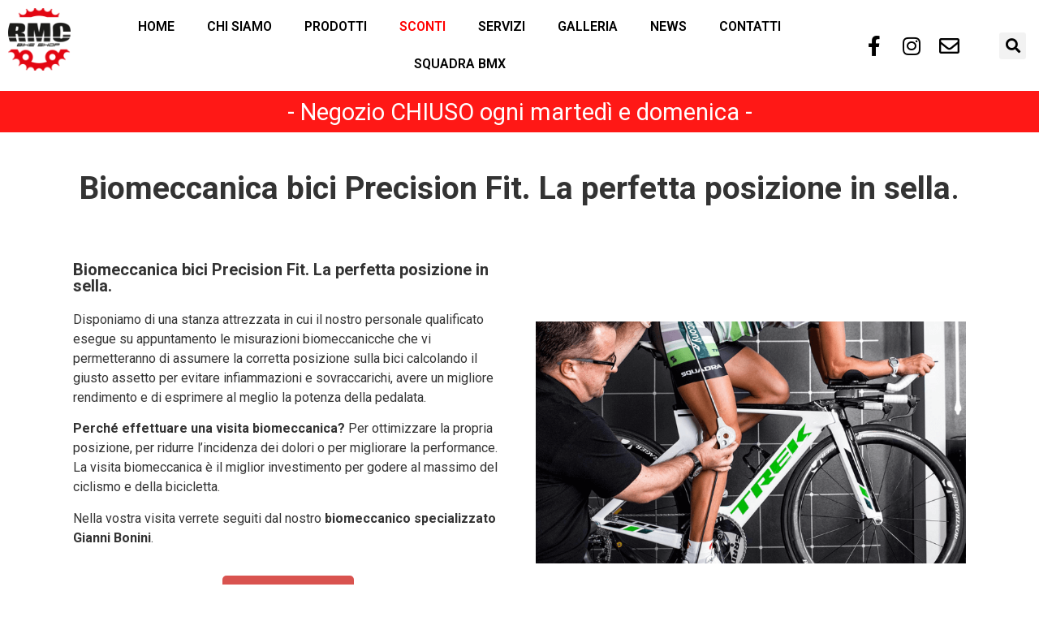

--- FILE ---
content_type: text/html; charset=UTF-8
request_url: https://www.rmcycle.it/servizi-rmc-negozio-bici-villafranca-verona/biomeccanica-bici-precision-fit-la-perfetta-posizione-in-sella/
body_size: 36087
content:
<!doctype html>
<html lang="it-IT">
<head><meta charset="UTF-8"><script>if(navigator.userAgent.match(/MSIE|Internet Explorer/i)||navigator.userAgent.match(/Trident\/7\..*?rv:11/i)){var href=document.location.href;if(!href.match(/[?&]nowprocket/)){if(href.indexOf("?")==-1){if(href.indexOf("#")==-1){document.location.href=href+"?nowprocket=1"}else{document.location.href=href.replace("#","?nowprocket=1#")}}else{if(href.indexOf("#")==-1){document.location.href=href+"&nowprocket=1"}else{document.location.href=href.replace("#","&nowprocket=1#")}}}}</script><script>class RocketLazyLoadScripts{constructor(){this.triggerEvents=["keydown","mousedown","mousemove","touchmove","touchstart","touchend","wheel"],this.userEventHandler=this._triggerListener.bind(this),this.touchStartHandler=this._onTouchStart.bind(this),this.touchMoveHandler=this._onTouchMove.bind(this),this.touchEndHandler=this._onTouchEnd.bind(this),this.clickHandler=this._onClick.bind(this),this.interceptedClicks=[],window.addEventListener("pageshow",(e=>{this.persisted=e.persisted})),window.addEventListener("DOMContentLoaded",(()=>{this._preconnect3rdParties()})),this.delayedScripts={normal:[],async:[],defer:[]},this.allJQueries=[]}_addUserInteractionListener(e){document.hidden?e._triggerListener():(this.triggerEvents.forEach((t=>window.addEventListener(t,e.userEventHandler,{passive:!0}))),window.addEventListener("touchstart",e.touchStartHandler,{passive:!0}),window.addEventListener("mousedown",e.touchStartHandler),document.addEventListener("visibilitychange",e.userEventHandler))}_removeUserInteractionListener(){this.triggerEvents.forEach((e=>window.removeEventListener(e,this.userEventHandler,{passive:!0}))),document.removeEventListener("visibilitychange",this.userEventHandler)}_onTouchStart(e){"HTML"!==e.target.tagName&&(window.addEventListener("touchend",this.touchEndHandler),window.addEventListener("mouseup",this.touchEndHandler),window.addEventListener("touchmove",this.touchMoveHandler,{passive:!0}),window.addEventListener("mousemove",this.touchMoveHandler),e.target.addEventListener("click",this.clickHandler),this._renameDOMAttribute(e.target,"onclick","rocket-onclick"))}_onTouchMove(e){window.removeEventListener("touchend",this.touchEndHandler),window.removeEventListener("mouseup",this.touchEndHandler),window.removeEventListener("touchmove",this.touchMoveHandler,{passive:!0}),window.removeEventListener("mousemove",this.touchMoveHandler),e.target.removeEventListener("click",this.clickHandler),this._renameDOMAttribute(e.target,"rocket-onclick","onclick")}_onTouchEnd(e){window.removeEventListener("touchend",this.touchEndHandler),window.removeEventListener("mouseup",this.touchEndHandler),window.removeEventListener("touchmove",this.touchMoveHandler,{passive:!0}),window.removeEventListener("mousemove",this.touchMoveHandler)}_onClick(e){e.target.removeEventListener("click",this.clickHandler),this._renameDOMAttribute(e.target,"rocket-onclick","onclick"),this.interceptedClicks.push(e),e.preventDefault(),e.stopPropagation(),e.stopImmediatePropagation()}_replayClicks(){window.removeEventListener("touchstart",this.touchStartHandler,{passive:!0}),window.removeEventListener("mousedown",this.touchStartHandler),this.interceptedClicks.forEach((e=>{e.target.dispatchEvent(new MouseEvent("click",{view:e.view,bubbles:!0,cancelable:!0}))}))}_renameDOMAttribute(e,t,n){e.hasAttribute&&e.hasAttribute(t)&&(event.target.setAttribute(n,event.target.getAttribute(t)),event.target.removeAttribute(t))}_triggerListener(){this._removeUserInteractionListener(this),"loading"===document.readyState?document.addEventListener("DOMContentLoaded",this._loadEverythingNow.bind(this)):this._loadEverythingNow()}_preconnect3rdParties(){let e=[];document.querySelectorAll("script[type=rocketlazyloadscript]").forEach((t=>{if(t.hasAttribute("src")){const n=new URL(t.src).origin;n!==location.origin&&e.push({src:n,crossOrigin:t.crossOrigin||"module"===t.getAttribute("data-rocket-type")})}})),e=[...new Map(e.map((e=>[JSON.stringify(e),e]))).values()],this._batchInjectResourceHints(e,"preconnect")}async _loadEverythingNow(){this.lastBreath=Date.now(),this._delayEventListeners(),this._delayJQueryReady(this),this._handleDocumentWrite(),this._registerAllDelayedScripts(),this._preloadAllScripts(),await this._loadScriptsFromList(this.delayedScripts.normal),await this._loadScriptsFromList(this.delayedScripts.defer),await this._loadScriptsFromList(this.delayedScripts.async);try{await this._triggerDOMContentLoaded(),await this._triggerWindowLoad()}catch(e){}window.dispatchEvent(new Event("rocket-allScriptsLoaded")),this._replayClicks()}_registerAllDelayedScripts(){document.querySelectorAll("script[type=rocketlazyloadscript]").forEach((e=>{e.hasAttribute("src")?e.hasAttribute("async")&&!1!==e.async?this.delayedScripts.async.push(e):e.hasAttribute("defer")&&!1!==e.defer||"module"===e.getAttribute("data-rocket-type")?this.delayedScripts.defer.push(e):this.delayedScripts.normal.push(e):this.delayedScripts.normal.push(e)}))}async _transformScript(e){return await this._littleBreath(),new Promise((t=>{const n=document.createElement("script");[...e.attributes].forEach((e=>{let t=e.nodeName;"type"!==t&&("data-rocket-type"===t&&(t="type"),n.setAttribute(t,e.nodeValue))})),e.hasAttribute("src")?(n.addEventListener("load",t),n.addEventListener("error",t)):(n.text=e.text,t());try{e.parentNode.replaceChild(n,e)}catch(e){t()}}))}async _loadScriptsFromList(e){const t=e.shift();return t?(await this._transformScript(t),this._loadScriptsFromList(e)):Promise.resolve()}_preloadAllScripts(){this._batchInjectResourceHints([...this.delayedScripts.normal,...this.delayedScripts.defer,...this.delayedScripts.async],"preload")}_batchInjectResourceHints(e,t){var n=document.createDocumentFragment();e.forEach((e=>{if(e.src){const i=document.createElement("link");i.href=e.src,i.rel=t,"preconnect"!==t&&(i.as="script"),e.getAttribute&&"module"===e.getAttribute("data-rocket-type")&&(i.crossOrigin=!0),e.crossOrigin&&(i.crossOrigin=e.crossOrigin),n.appendChild(i)}})),document.head.appendChild(n)}_delayEventListeners(){let e={};function t(t,n){!function(t){function n(n){return e[t].eventsToRewrite.indexOf(n)>=0?"rocket-"+n:n}e[t]||(e[t]={originalFunctions:{add:t.addEventListener,remove:t.removeEventListener},eventsToRewrite:[]},t.addEventListener=function(){arguments[0]=n(arguments[0]),e[t].originalFunctions.add.apply(t,arguments)},t.removeEventListener=function(){arguments[0]=n(arguments[0]),e[t].originalFunctions.remove.apply(t,arguments)})}(t),e[t].eventsToRewrite.push(n)}function n(e,t){let n=e[t];Object.defineProperty(e,t,{get:()=>n||function(){},set(i){e["rocket"+t]=n=i}})}t(document,"DOMContentLoaded"),t(window,"DOMContentLoaded"),t(window,"load"),t(window,"pageshow"),t(document,"readystatechange"),n(document,"onreadystatechange"),n(window,"onload"),n(window,"onpageshow")}_delayJQueryReady(e){let t=window.jQuery;Object.defineProperty(window,"jQuery",{get:()=>t,set(n){if(n&&n.fn&&!e.allJQueries.includes(n)){n.fn.ready=n.fn.init.prototype.ready=function(t){e.domReadyFired?t.bind(document)(n):document.addEventListener("rocket-DOMContentLoaded",(()=>t.bind(document)(n)))};const t=n.fn.on;n.fn.on=n.fn.init.prototype.on=function(){if(this[0]===window){function e(e){return e.split(" ").map((e=>"load"===e||0===e.indexOf("load.")?"rocket-jquery-load":e)).join(" ")}"string"==typeof arguments[0]||arguments[0]instanceof String?arguments[0]=e(arguments[0]):"object"==typeof arguments[0]&&Object.keys(arguments[0]).forEach((t=>{delete Object.assign(arguments[0],{[e(t)]:arguments[0][t]})[t]}))}return t.apply(this,arguments),this},e.allJQueries.push(n)}t=n}})}async _triggerDOMContentLoaded(){this.domReadyFired=!0,await this._littleBreath(),document.dispatchEvent(new Event("rocket-DOMContentLoaded")),await this._littleBreath(),window.dispatchEvent(new Event("rocket-DOMContentLoaded")),await this._littleBreath(),document.dispatchEvent(new Event("rocket-readystatechange")),await this._littleBreath(),document.rocketonreadystatechange&&document.rocketonreadystatechange()}async _triggerWindowLoad(){await this._littleBreath(),window.dispatchEvent(new Event("rocket-load")),await this._littleBreath(),window.rocketonload&&window.rocketonload(),await this._littleBreath(),this.allJQueries.forEach((e=>e(window).trigger("rocket-jquery-load"))),await this._littleBreath();const e=new Event("rocket-pageshow");e.persisted=this.persisted,window.dispatchEvent(e),await this._littleBreath(),window.rocketonpageshow&&window.rocketonpageshow({persisted:this.persisted})}_handleDocumentWrite(){const e=new Map;document.write=document.writeln=function(t){const n=document.currentScript,i=document.createRange(),r=n.parentElement;let o=e.get(n);void 0===o&&(o=n.nextSibling,e.set(n,o));const s=document.createDocumentFragment();i.setStart(s,0),s.appendChild(i.createContextualFragment(t)),r.insertBefore(s,o)}}async _littleBreath(){Date.now()-this.lastBreath>45&&(await this._requestAnimFrame(),this.lastBreath=Date.now())}async _requestAnimFrame(){return document.hidden?new Promise((e=>setTimeout(e))):new Promise((e=>requestAnimationFrame(e)))}static run(){const e=new RocketLazyLoadScripts;e._addUserInteractionListener(e)}}RocketLazyLoadScripts.run();</script>
	
	<meta name="viewport" content="width=device-width, initial-scale=1">
	<link rel="profile" href="https://gmpg.org/xfn/11">
	<meta name='robots' content='index, follow, max-image-preview:large, max-snippet:-1, max-video-preview:-1' />

	<!-- This site is optimized with the Yoast SEO plugin v20.7 - https://yoast.com/wordpress/plugins/seo/ -->
	<title>Biomeccanica bici Precision Fit. La perfetta posizione in sella.</title><style id="rocket-critical-css">ul{box-sizing:border-box}:root{--wp--preset--font-size--normal:16px;--wp--preset--font-size--huge:42px}.screen-reader-text{clip:rect(1px,1px,1px,1px);word-wrap:normal!important;border:0;-webkit-clip-path:inset(50%);clip-path:inset(50%);height:1px;margin:-1px;overflow:hidden;padding:0;position:absolute;width:1px}.screen-reader-text{clip:rect(1px,1px,1px,1px);word-wrap:normal!important;border:0;-webkit-clip-path:inset(50%);clip-path:inset(50%);height:1px;margin:-1px;overflow:hidden;overflow-wrap:normal!important;padding:0;position:absolute!important;width:1px}#cookie-law-info-bar,.wt-cli-cookie-bar{box-sizing:border-box;font-size:10pt;margin:0 auto;padding:10px;position:absolute;text-align:center;width:100%;z-index:99999;box-shadow:rgba(0,0,0,.5) 0 5px 10px;display:none;left:0}#cookie-law-info-again{font-size:10pt;margin:0;padding:5px 10px;text-align:center;z-index:9999;box-shadow:#161616 2px 2px 5px 2px}#cookie-law-info-bar span{vertical-align:middle}.cli-plugin-button,.cli-plugin-button:visited{display:inline-block;padding:8px 16px;color:#fff;text-decoration:none;-moz-border-radius:4px;-webkit-border-radius:4px;position:relative;text-decoration:none}.cli-plugin-button,.cli-plugin-button:visited,.medium.cli-plugin-button,.medium.cli-plugin-button:visited{font-size:13px;font-weight:500;line-height:1}.cli-bar-popup{-moz-background-clip:padding;-webkit-background-clip:padding;background-clip:padding-box;-webkit-border-radius:30px;-moz-border-radius:30px;border-radius:30px;padding:20px}@media only screen and (max-width:768px){.cli-plugin-button{margin:10px}}@media only screen and (max-width:567px){.cli-switch .cli-slider:after{display:none}.cli-tab-header a.cli-nav-link{font-size:12px}.cli-modal .cli-modal-close{right:-10px;top:-15px}}.wt-cli-cookie-bar-container{display:none}.wt-cli-necessary-checkbox{display:none!important}.cli-container-fluid{padding-right:15px;padding-left:15px;margin-right:auto;margin-left:auto}.cli-row{display:-ms-flexbox;display:flex;-ms-flex-wrap:wrap;flex-wrap:wrap;margin-right:-15px;margin-left:-15px}.cli-align-items-stretch{-ms-flex-align:stretch!important;align-items:stretch!important}.cli-px-0{padding-left:0;padding-right:0}.cli-btn{font-size:14px;display:inline-block;font-weight:400;text-align:center;white-space:nowrap;vertical-align:middle;border:1px solid transparent;padding:.5rem 1.25rem;line-height:1;border-radius:.25rem}.cli-modal-backdrop{position:fixed;top:0;right:0;bottom:0;left:0;z-index:1040;background-color:#000;-webkit-transform:scale(0);transform:scale(0)}.cli-modal-backdrop.cli-fade{opacity:0}.cli-modal{position:fixed;top:0;right:0;bottom:0;left:0;z-index:99999;-webkit-transform:scale(0);transform:scale(0);overflow:hidden;outline:0;visibility:hidden}.cli-modal a{text-decoration:none}.cli-modal .cli-modal-dialog{position:relative;width:auto;margin:.5rem;font-family:inherit;font-size:1rem;font-weight:400;line-height:1.5;color:#212529;text-align:left;display:-ms-flexbox;display:flex;-ms-flex-align:center;align-items:center;min-height:calc(100% - (.5rem * 2))}@media (min-width:576px){.cli-modal .cli-modal-dialog{max-width:500px;margin:1.75rem auto;min-height:calc(100% - (1.75rem * 2))}}.cli-modal-content{position:relative;display:-ms-flexbox;display:flex;-ms-flex-direction:column;flex-direction:column;width:100%;background-clip:padding-box;border-radius:.2rem;box-sizing:border-box;outline:0}.cli-modal-footer{position:relative}.cli-switch{display:inline-block;position:relative;min-height:1px;padding-left:38px;font-size:14px;width:auto}.cli-switch input[type=checkbox]{display:block;margin:0;width:0;position:absolute!important;left:0!important;opacity:0!important}.cli-switch .cli-slider{background-color:#e3e1e8;height:20px;width:38px;bottom:0;left:0;position:absolute;right:0;top:0}.cli-switch .cli-slider:before{bottom:2px;content:"";height:15px;left:3px;position:absolute;width:15px}.cli-switch .cli-slider{border-radius:34px;font-size:0}.cli-switch .cli-slider:before{border-radius:50%}.cli-tab-content{width:100%;padding:5px 30px 5px 5px;box-sizing:border-box}@media (max-width:767px){.cli-tab-content{padding:30px 10px}}.cli-wrapper{max-width:100%;float:none;margin:0 auto}.cli-tab-footer .cli-btn{padding:10px 15px;width:auto;text-decoration:none}.cli-tab-footer{width:100%;text-align:right;padding:20px 0}.cli-col-12{width:100%}.cli-tab-header{display:flex;justify-content:space-between}.cli-tab-header a:before{width:10px;height:2px;left:0;top:calc(50% - 1px)}.cli-tab-header a:after{width:2px;height:10px;left:4px;top:calc(50% - 5px);-webkit-transform:none;transform:none}.cli-tab-header a:before{width:7px;height:7px;border-right:1px solid #4a6e78;border-bottom:1px solid #4a6e78;content:" ";transform:rotate(-45deg);margin-right:10px}.cli-tab-header a.cli-nav-link{position:relative;display:flex;align-items:center;font-size:14px;color:#000;text-decoration:none}.cli-tab-header{border-radius:5px;padding:12px 15px;background-color:#f2f2f2}.cli-modal .cli-modal-close{position:absolute;right:0;top:0;z-index:1;-webkit-appearance:none;width:40px;height:40px;padding:0;border-radius:50%;padding:10px;background:0 0;border:none}.cli-tab-container h4{font-family:inherit;font-size:16px;margin-bottom:15px;margin:10px 0}.cli-privacy-content-text{font-size:14px;line-height:1.4;margin-top:0;padding:0;color:#000}.cli-tab-content{display:none}.cli-tab-section .cli-tab-content{padding:10px 20px 5px}.cli-tab-section{margin-top:5px}@media (min-width:992px){.cli-modal .cli-modal-dialog{max-width:645px}}.cli-switch .cli-slider:after{content:attr(data-cli-disable);position:absolute;right:50px;font-size:12px;text-align:right;min-width:120px}a.cli-privacy-readmore{font-size:12px;margin-top:12px;display:inline-block;text-decoration:underline}.cli-privacy-overview{padding-bottom:12px}a.cli-privacy-readmore:before{content:attr(data-readmore-text)}.cli-modal-close svg{fill:#000}span.cli-necessary-caption{color:#000;font-size:12px}.cli-tab-container .cli-row{max-height:500px;overflow-y:auto}.cli-bar-container{float:none;margin:0 auto;justify-content:space-between;display:flex;align-items:center;flex-wrap:wrap}.cli-style-v2{font-size:11pt;font-weight:400}.cli-bar-message{width:70%;text-align:left}@media (max-width:985px){.cli-bar-message{width:100%}.cli-bar-container{justify-content:center}}.wt-cli-sr-only{display:none}.wt-cli-privacy-accept-btn{margin-left:10px}.cli_action_button,.cli-privacy-readmore,.cli-tab-header a,.cli-switch .cli-slider{outline:0}.wt-cli-ckyes-brand-logo{display:flex;align-items:center;font-size:9px;color:#111;font-weight:400}.wt-cli-ckyes-brand-logo img{width:65px;margin-left:2px}.wt-cli-privacy-overview-actions{padding-bottom:0}.wt-cli-cookie-description{font-size:14px;line-height:1.4;margin-top:0;padding:0;color:#000}:root{--woocommerce:#a46497;--wc-green:#7ad03a;--wc-red:#a00;--wc-orange:#ffba00;--wc-blue:#2ea2cc;--wc-primary:#a46497;--wc-primary-text:white;--wc-secondary:#ebe9eb;--wc-secondary-text:#515151;--wc-highlight:#77a464;--wc-highligh-text:white;--wc-content-bg:#fff;--wc-subtext:#767676}.woocommerce img{height:auto;max-width:100%}.woocommerce ul.products{clear:both}.woocommerce ul.products::after,.woocommerce ul.products::before{content:" ";display:table}.woocommerce ul.products::after{clear:both}.woocommerce ul.products li.product{float:left;margin:0 3.8% 2.992em 0;padding:0;position:relative;width:22.05%;margin-left:0}.woocommerce ul.products li.first{clear:both}.woocommerce ul.products li.last{margin-right:0}.woocommerce ul.products.columns-3 li.product{width:30.75%}.woocommerce.columns-3 ul.products li.product{width:30.75%}:root{--woocommerce:#a46497;--wc-green:#7ad03a;--wc-red:#a00;--wc-orange:#ffba00;--wc-blue:#2ea2cc;--wc-primary:#a46497;--wc-primary-text:white;--wc-secondary:#ebe9eb;--wc-secondary-text:#515151;--wc-highlight:#77a464;--wc-highligh-text:white;--wc-content-bg:#fff;--wc-subtext:#767676}.screen-reader-text{clip:rect(1px,1px,1px,1px);height:1px;overflow:hidden;position:absolute!important;width:1px;word-wrap:normal!important}.woocommerce ul.products{margin:0 0 1em;padding:0;list-style:none outside;clear:both}.woocommerce ul.products::after,.woocommerce ul.products::before{content:" ";display:table}.woocommerce ul.products::after{clear:both}.woocommerce ul.products li{list-style:none outside}.woocommerce ul.products li.product .woocommerce-loop-product__title,.woocommerce ul.products li.product h3{padding:.5em 0;margin:0;font-size:1em}.woocommerce ul.products li.product a{text-decoration:none}.woocommerce ul.products li.product a img{width:100%;height:auto;display:block;margin:0 0 1em;box-shadow:none}.woocommerce ul.products li.product .price{color:#77a464;display:block;font-weight:400;margin-bottom:.5em;font-size:.857em}.screen-reader-text{clip:rect(1px,1px,1px,1px);height:1px;overflow:hidden;position:absolute!important;width:1px;word-wrap:normal!important}.site-navigation{grid-area:nav-menu;display:flex;align-items:center;flex-grow:1}html{line-height:1.15;-webkit-text-size-adjust:100%}*,:after,:before{box-sizing:border-box}body{margin:0;font-family:-apple-system,BlinkMacSystemFont,Segoe UI,Roboto,Helvetica Neue,Arial,Noto Sans,sans-serif,Apple Color Emoji,Segoe UI Emoji,Segoe UI Symbol,Noto Color Emoji;font-size:1rem;font-weight:400;line-height:1.5;color:#333;background-color:#fff;-webkit-font-smoothing:antialiased;-moz-osx-font-smoothing:grayscale}h1,h3,h4{margin-top:.5rem;margin-bottom:1rem;font-family:inherit;font-weight:500;line-height:1.2;color:inherit}h1{font-size:2.5rem}h3{font-size:1.75rem}h4{font-size:1.5rem}p{margin-top:0;margin-bottom:.9rem}a{background-color:transparent;text-decoration:none;color:#c36}img{border-style:none;height:auto;max-width:100%}label{display:inline-block;line-height:1;vertical-align:middle}button,input{font-family:inherit;font-size:1rem;line-height:1.5;margin:0}input[type=search]{width:100%;border:1px solid #666;border-radius:3px;padding:.5rem 1rem}button,input{overflow:visible}button{text-transform:none}[type=button],button{width:auto;-webkit-appearance:button}[type=button]::-moz-focus-inner,button::-moz-focus-inner{border-style:none;padding:0}[type=button]:-moz-focusring,button:-moz-focusring{outline:1px dotted ButtonText}[type=button],button{display:inline-block;font-weight:400;color:#c36;text-align:center;white-space:nowrap;background-color:transparent;border:1px solid #c36;padding:.5rem 1rem;font-size:1rem;border-radius:3px}[type=checkbox]{box-sizing:border-box;padding:0}[type=search]{-webkit-appearance:textfield;outline-offset:-2px}[type=search]::-webkit-search-decoration{-webkit-appearance:none}::-webkit-file-upload-button{-webkit-appearance:button;font:inherit}table{background-color:transparent;width:100%;margin-bottom:15px;font-size:.9em;border-spacing:0;border-collapse:collapse}table td,table th{padding:15px;line-height:1.5;vertical-align:top;border:1px solid hsla(0,0%,50.2%,.5019607843)}table th{font-weight:700}table thead th{font-size:1em}table thead:first-child tr:first-child th{border-top:1px solid hsla(0,0%,50.2%,.5019607843)}table tbody>tr:nth-child(odd)>td{background-color:hsla(0,0%,50.2%,.0705882353)}li,ul{margin-top:0;margin-bottom:0;border:0;outline:0;font-size:100%;vertical-align:baseline;background:transparent}@font-face{font-display:swap;font-family:eicons;src:url(https://www.rmcycle.it/wp-content/plugins/elementor/assets/lib/eicons/fonts/eicons.eot?5.20.0);src:url(https://www.rmcycle.it/wp-content/plugins/elementor/assets/lib/eicons/fonts/eicons.eot?5.20.0#iefix) format("embedded-opentype"),url(https://www.rmcycle.it/wp-content/plugins/elementor/assets/lib/eicons/fonts/eicons.woff2?5.20.0) format("woff2"),url(https://www.rmcycle.it/wp-content/plugins/elementor/assets/lib/eicons/fonts/eicons.woff?5.20.0) format("woff"),url(https://www.rmcycle.it/wp-content/plugins/elementor/assets/lib/eicons/fonts/eicons.ttf?5.20.0) format("truetype"),url(https://www.rmcycle.it/wp-content/plugins/elementor/assets/lib/eicons/fonts/eicons.svg?5.20.0#eicon) format("svg");font-weight:400;font-style:normal}[class*=" eicon-"],[class^=eicon]{display:inline-block;font-family:eicons;font-size:inherit;font-weight:400;font-style:normal;font-variant:normal;line-height:1;text-rendering:auto;-webkit-font-smoothing:antialiased;-moz-osx-font-smoothing:grayscale}.eicon-menu-bar:before{content:"\e816"}.eicon-close:before{content:"\e87f"}.elementor-column-gap-default>.elementor-row>.elementor-column>.elementor-element-populated>.elementor-widget-wrap{padding:10px}@media (max-width:767px){.elementor-column{width:100%}}.dialog-close-button{position:absolute;margin-top:15px;right:15px;color:var(--e-a-color-txt);font-size:15px;line-height:1}.elementor-screen-only,.screen-reader-text{position:absolute;top:-10000em;width:1px;height:1px;margin:-1px;padding:0;overflow:hidden;clip:rect(0,0,0,0);border:0}.elementor *,.elementor :after,.elementor :before{box-sizing:border-box}.elementor a{box-shadow:none;text-decoration:none}.elementor img{height:auto;max-width:100%;border:none;border-radius:0;box-shadow:none}.elementor-element{--flex-direction:initial;--flex-wrap:initial;--justify-content:initial;--align-items:initial;--align-content:initial;--gap:initial;--flex-basis:initial;--flex-grow:initial;--flex-shrink:initial;--order:initial;--align-self:initial;flex-basis:var(--flex-basis);flex-grow:var(--flex-grow);flex-shrink:var(--flex-shrink);order:var(--order);align-self:var(--align-self)}.elementor-align-center{text-align:center}@media (max-width:1024px){.elementor-tablet-align-center{text-align:center}}:root{--page-title-display:block}.elementor-section{position:relative}.elementor-section .elementor-container{display:flex;margin-right:auto;margin-left:auto;position:relative}@media (max-width:1024px){.elementor-section .elementor-container{flex-wrap:wrap}}.elementor-section.elementor-section-boxed>.elementor-container{max-width:1140px}.elementor-section.elementor-section-stretched{position:relative;width:100%}.elementor-row{width:100%;display:flex}@media (max-width:1024px){.elementor-row{flex-wrap:wrap}}.elementor-widget-wrap{position:relative;width:100%;flex-wrap:wrap;align-content:flex-start}.elementor:not(.elementor-bc-flex-widget) .elementor-widget-wrap{display:flex}.elementor-widget-wrap>.elementor-element{width:100%}.elementor-widget{position:relative}.elementor-column{position:relative;min-height:1px;display:flex}.elementor-column-wrap{width:100%;position:relative;display:flex}@media (min-width:768px){.elementor-column.elementor-col-25{width:25%}.elementor-column.elementor-col-100{width:100%}}@media (max-width:767px){.elementor-column{width:100%}}ul.elementor-icon-list-items.elementor-inline-items{display:flex;flex-wrap:wrap}ul.elementor-icon-list-items.elementor-inline-items .elementor-inline-item{word-break:break-word}.elementor-grid{display:grid;grid-column-gap:var(--grid-column-gap);grid-row-gap:var(--grid-row-gap)}.elementor-grid-3 .elementor-grid{grid-template-columns:repeat(3,1fr)}@media (max-width:1024px){.elementor-grid-tablet-2 .elementor-grid{grid-template-columns:repeat(2,1fr)}}@media (max-width:767px){.elementor-grid-mobile-1 .elementor-grid{grid-template-columns:repeat(1,1fr)}}@media (min-width:1025px){#elementor-device-mode:after{content:"desktop"}}@media (min-width:-1){#elementor-device-mode:after{content:"widescreen"}}@media (max-width:-1){#elementor-device-mode:after{content:"laptop";content:"tablet_extra"}}@media (max-width:1024px){#elementor-device-mode:after{content:"tablet"}}@media (max-width:-1){#elementor-device-mode:after{content:"mobile_extra"}}@media (max-width:767px){#elementor-device-mode:after{content:"mobile"}}.elementor-element{--swiper-theme-color:#000;--swiper-navigation-size:44px;--swiper-pagination-bullet-size:6px;--swiper-pagination-bullet-horizontal-gap:6px}.elementor .elementor-element ul.elementor-icon-list-items{padding:0}@media (max-width:767px){.elementor .elementor-hidden-phone{display:none}}@media (min-width:768px) and (max-width:1024px){.elementor .elementor-hidden-tablet{display:none}}@media (min-width:1025px) and (max-width:99999px){.elementor .elementor-hidden-desktop{display:none}}.elementor-heading-title{padding:0;margin:0;line-height:1}.elementor-widget-heading .elementor-heading-title.elementor-size-large{font-size:29px}.elementor-widget.elementor-icon-list--layout-inline .elementor-widget-container{overflow:hidden}.elementor-widget .elementor-icon-list-items.elementor-inline-items{margin-right:-8px;margin-left:-8px}.elementor-widget .elementor-icon-list-items.elementor-inline-items .elementor-icon-list-item{margin-right:8px;margin-left:8px}.elementor-widget .elementor-icon-list-items.elementor-inline-items .elementor-icon-list-item:after{width:auto;left:auto;right:auto;position:relative;height:100%;border-top:0;border-bottom:0;border-right:0;border-left-width:1px;border-style:solid;right:-8px}.elementor-widget .elementor-icon-list-items{list-style-type:none;margin:0;padding:0}.elementor-widget .elementor-icon-list-item{margin:0;padding:0;position:relative}.elementor-widget .elementor-icon-list-item:after{position:absolute;bottom:0;width:100%}.elementor-widget .elementor-icon-list-item,.elementor-widget .elementor-icon-list-item a{display:flex;font-size:inherit;align-items:var(--icon-vertical-align,center)}.elementor-widget .elementor-icon-list-icon+.elementor-icon-list-text{align-self:center;padding-left:5px}.elementor-widget .elementor-icon-list-icon{display:flex;position:relative;top:var(--icon-vertical-offset,initial)}.elementor-widget .elementor-icon-list-icon i{width:1.25em;font-size:var(--e-icon-list-icon-size)}.elementor-widget.elementor-widget-icon-list .elementor-icon-list-icon{text-align:var(--e-icon-list-icon-align)}.elementor-widget.elementor-list-item-link-full_width a{width:100%}.elementor-widget.elementor-align-center .elementor-icon-list-item,.elementor-widget.elementor-align-center .elementor-icon-list-item a{justify-content:center}.elementor-widget.elementor-align-center .elementor-icon-list-item:after{margin:auto}.elementor-widget.elementor-align-center .elementor-inline-items{justify-content:center}.elementor-widget:not(.elementor-align-right) .elementor-icon-list-item:after{left:0}.elementor-widget:not(.elementor-align-left) .elementor-icon-list-item:after{right:0}@media (min-width:-1){.elementor-widget:not(.elementor-widescreen-align-right) .elementor-icon-list-item:after{left:0}.elementor-widget:not(.elementor-widescreen-align-left) .elementor-icon-list-item:after{right:0}}@media (max-width:-1){.elementor-widget:not(.elementor-laptop-align-right) .elementor-icon-list-item:after{left:0}.elementor-widget:not(.elementor-laptop-align-left) .elementor-icon-list-item:after{right:0}}@media (max-width:-1){.elementor-widget:not(.elementor-tablet_extra-align-right) .elementor-icon-list-item:after{left:0}.elementor-widget:not(.elementor-tablet_extra-align-left) .elementor-icon-list-item:after{right:0}}@media (max-width:1024px){.elementor-widget.elementor-tablet-align-center .elementor-icon-list-item,.elementor-widget.elementor-tablet-align-center .elementor-icon-list-item a{justify-content:center}.elementor-widget.elementor-tablet-align-center .elementor-icon-list-item:after{margin:auto}.elementor-widget.elementor-tablet-align-center .elementor-inline-items{justify-content:center}.elementor-widget:not(.elementor-tablet-align-right) .elementor-icon-list-item:after{left:0}.elementor-widget:not(.elementor-tablet-align-left) .elementor-icon-list-item:after{right:0}}@media (max-width:-1){.elementor-widget:not(.elementor-mobile_extra-align-right) .elementor-icon-list-item:after{left:0}.elementor-widget:not(.elementor-mobile_extra-align-left) .elementor-icon-list-item:after{right:0}}@media (max-width:767px){.elementor-widget:not(.elementor-mobile-align-right) .elementor-icon-list-item:after{left:0}.elementor-widget:not(.elementor-mobile-align-left) .elementor-icon-list-item:after{right:0}}.elementor-widget-image{text-align:center}.elementor-widget-image a{display:inline-block}.elementor-widget-image img{vertical-align:middle;display:inline-block}.elementor-kit-3546{--e-global-color-primary:#6EC1E4;--e-global-color-secondary:#54595F;--e-global-color-text:#7A7A7A;--e-global-color-accent:#61CE70;--e-global-color-2fa59e2c:#FF1816;--e-global-color-2e59fd51:#23A455;--e-global-color-33e7ac1a:#000;--e-global-color-2053e542:#FFF;--e-global-color-f51283f:#FFFFFF;--e-global-typography-primary-font-family:"Roboto";--e-global-typography-primary-font-weight:600;--e-global-typography-secondary-font-family:"Roboto Slab";--e-global-typography-secondary-font-weight:400;--e-global-typography-text-font-family:"Roboto";--e-global-typography-text-font-weight:400;--e-global-typography-accent-font-family:"Roboto";--e-global-typography-accent-font-weight:500}.elementor-section.elementor-section-boxed>.elementor-container{max-width:1140px}.elementor-element{--widgets-spacing:20px}@media (max-width:1024px){.elementor-section.elementor-section-boxed>.elementor-container{max-width:1024px}}@media (max-width:767px){.elementor-section.elementor-section-boxed>.elementor-container{max-width:767px}}.elementor-location-header:before{content:"";display:table;clear:both}.elementor-products-grid ul.products.elementor-grid{display:grid;margin:0;grid-column-gap:20px;grid-row-gap:40px}.elementor-products-grid ul.products.elementor-grid:after,.elementor-products-grid ul.products.elementor-grid:before{content:none;display:none}.elementor-products-grid ul.products.elementor-grid li.product{width:auto;padding:0;margin:0;float:none;display:var(--button-align-display);flex-direction:var(--button-align-direction);justify-content:var(--button-align-justify)}.elementor-products-grid ul.products.elementor-grid li.product a.woocommerce-loop-product__link{display:block;position:relative}.elementor-search-form{display:block}.elementor-search-form input[type=search]{margin:0;border:0;padding:0;display:inline-block;vertical-align:middle;white-space:normal;background:none;line-height:1;min-width:0;font-size:15px;-webkit-appearance:none;-moz-appearance:none}.elementor-search-form__container{display:flex;overflow:hidden;border:0 solid transparent;min-height:50px}.elementor-search-form__container:not(.elementor-search-form--full-screen){background:#f1f2f3}.elementor-search-form__input{flex-basis:100%;color:#3a3f45}.elementor-search-form__input::-moz-placeholder{color:inherit;font-family:inherit;opacity:.6}.elementor-search-form--skin-full_screen .elementor-search-form input[type=search].elementor-search-form__input{font-size:50px;text-align:center;border:solid #fff;border-width:0 0 1px;line-height:1.5;color:#fff}.elementor-search-form--skin-full_screen .elementor-search-form__toggle{display:inline-block;vertical-align:middle;color:var(--e-search-form-toggle-color,#2e3237);font-size:var(--e-search-form-toggle-size,33px)}.elementor-search-form--skin-full_screen .elementor-search-form__toggle i{position:relative;display:block;width:var(--e-search-form-toggle-size,33px);height:var(--e-search-form-toggle-size,33px);background-color:var(--e-search-form-toggle-background-color,rgba(0,0,0,.05));border:var(--e-search-form-toggle-border-width,0) solid var(--e-search-form-toggle-color,#2e3237);border-radius:var(--e-search-form-toggle-border-radius,3px)}.elementor-search-form--skin-full_screen .elementor-search-form__toggle i:before{position:absolute;left:50%;top:50%;transform:translate(-50%,-50%)}.elementor-search-form--skin-full_screen .elementor-search-form__toggle i:before{font-size:var(--e-search-form-toggle-icon-size,.55em)}.elementor-search-form--skin-full_screen .elementor-search-form__container{align-items:center;position:fixed;z-index:9998;top:0;left:0;right:0;bottom:0;height:100vh;padding:0 15%;background-color:rgba(0,0,0,.8)}.elementor-search-form--skin-full_screen .elementor-search-form__container:not(.elementor-search-form--full-screen){overflow:hidden;opacity:0;transform:scale(0)}.elementor-search-form--skin-full_screen .elementor-search-form__container:not(.elementor-search-form--full-screen) .dialog-lightbox-close-button{display:none}.elementor-icon-list-items .elementor-icon-list-item .elementor-icon-list-text{display:inline-block}.elementor-widget-breadcrumbs{font-size:.85em}.elementor-widget-breadcrumbs p{margin-bottom:0}.elementor-item:after,.elementor-item:before{display:block;position:absolute}.elementor-item:not(:hover):not(:focus):not(.elementor-item-active):not(.highlighted):after,.elementor-item:not(:hover):not(:focus):not(.elementor-item-active):not(.highlighted):before{opacity:0}.elementor-item-active:after,.elementor-item-active:before{transform:scale(1)}.e--pointer-underline .elementor-item:after,.e--pointer-underline .elementor-item:before{height:3px;width:100%;left:0;background-color:#3a3f45;z-index:2}.e--pointer-underline.e--animation-grow .elementor-item:not(:hover):not(:focus):not(.elementor-item-active):not(.highlighted):after,.e--pointer-underline.e--animation-grow .elementor-item:not(:hover):not(:focus):not(.elementor-item-active):not(.highlighted):before{height:0;width:0;left:50%}.e--pointer-underline .elementor-item:after{content:"";bottom:0}.elementor-nav-menu--main .elementor-nav-menu a{padding:13px 20px}.elementor-nav-menu--main .elementor-nav-menu ul{position:absolute;width:12em;border-width:0;border-style:solid;padding:0}.elementor-nav-menu--layout-horizontal{display:flex}.elementor-nav-menu--layout-horizontal .elementor-nav-menu{display:flex;flex-wrap:wrap}.elementor-nav-menu--layout-horizontal .elementor-nav-menu a{white-space:nowrap;flex-grow:1}.elementor-nav-menu--layout-horizontal .elementor-nav-menu>li{display:flex}.elementor-nav-menu--layout-horizontal .elementor-nav-menu>li ul{top:100%!important}.elementor-nav-menu--layout-horizontal .elementor-nav-menu>li:not(:first-child)>a{-webkit-margin-start:var(--e-nav-menu-horizontal-menu-item-margin);margin-inline-start:var(--e-nav-menu-horizontal-menu-item-margin)}.elementor-nav-menu--layout-horizontal .elementor-nav-menu>li:not(:first-child)>ul{left:var(--e-nav-menu-horizontal-menu-item-margin)!important}.elementor-nav-menu--layout-horizontal .elementor-nav-menu>li:not(:last-child)>a{-webkit-margin-end:var(--e-nav-menu-horizontal-menu-item-margin);margin-inline-end:var(--e-nav-menu-horizontal-menu-item-margin)}.elementor-nav-menu--layout-horizontal .elementor-nav-menu>li:not(:last-child):after{content:var(--e-nav-menu-divider-content,none);height:var(--e-nav-menu-divider-height,35%);border-left:var(--e-nav-menu-divider-width,2px) var(--e-nav-menu-divider-style,solid) var(--e-nav-menu-divider-color,#000);border-bottom-color:var(--e-nav-menu-divider-color,#000);border-right-color:var(--e-nav-menu-divider-color,#000);border-top-color:var(--e-nav-menu-divider-color,#000);align-self:center}.elementor-nav-menu__align-center .elementor-nav-menu{margin-left:auto;margin-right:auto;justify-content:center}.elementor-widget-nav-menu .elementor-widget-container{display:flex;flex-direction:column}.elementor-nav-menu{position:relative;z-index:2}.elementor-nav-menu:after{content:" ";display:block;height:0;font:0/0 serif;clear:both;visibility:hidden;overflow:hidden}.elementor-nav-menu,.elementor-nav-menu li,.elementor-nav-menu ul{display:block;list-style:none;margin:0;padding:0;line-height:normal}.elementor-nav-menu ul{display:none}.elementor-nav-menu ul ul a{border-left:16px solid transparent}.elementor-nav-menu a,.elementor-nav-menu li{position:relative}.elementor-nav-menu li{border-width:0}.elementor-nav-menu a{display:flex;align-items:center}.elementor-nav-menu a{padding:10px 20px;line-height:20px}.elementor-sub-item.elementor-item-active{background-color:#3a3f45;color:#fff}.elementor-menu-toggle{display:flex;align-items:center;justify-content:center;font-size:var(--nav-menu-icon-size,22px);padding:.25em;border:0 solid;border-radius:3px;background-color:rgba(0,0,0,.05);color:#2e3237}.elementor-menu-toggle:not(.elementor-active) .elementor-menu-toggle__icon--close{display:none}.elementor-nav-menu--dropdown{background-color:#fff;font-size:13px}.elementor-nav-menu--dropdown.elementor-nav-menu__container{margin-top:10px;transform-origin:top;overflow-y:auto;overflow-x:hidden}.elementor-nav-menu--dropdown.elementor-nav-menu__container .elementor-sub-item{font-size:.85em}.elementor-nav-menu--dropdown a{color:#2e3237}ul.elementor-nav-menu--dropdown a{text-shadow:none;border-left:8px solid transparent}.elementor-nav-menu--toggle{--menu-height:100vh}.elementor-nav-menu--toggle .elementor-menu-toggle:not(.elementor-active)+.elementor-nav-menu__container{transform:scaleY(0);max-height:0;overflow:hidden}.elementor-nav-menu--stretch .elementor-nav-menu__container.elementor-nav-menu--dropdown{position:absolute;z-index:9997}@media (max-width:1024px){.elementor-nav-menu--dropdown-tablet .elementor-nav-menu--main{display:none}}@media (min-width:1025px){.elementor-nav-menu--dropdown-tablet .elementor-menu-toggle,.elementor-nav-menu--dropdown-tablet .elementor-nav-menu--dropdown{display:none}.elementor-nav-menu--dropdown-tablet nav.elementor-nav-menu--dropdown.elementor-nav-menu__container{overflow-y:hidden}}.fab,.far,.fas{-moz-osx-font-smoothing:grayscale;-webkit-font-smoothing:antialiased;display:inline-block;font-style:normal;font-variant:normal;text-rendering:auto;line-height:1}.fa-envelope:before{content:"\f0e0"}.fa-facebook-f:before{content:"\f39e"}.fa-instagram:before{content:"\f16d"}.fa-search:before{content:"\f002"}@font-face{font-family:"Font Awesome 5 Brands";font-style:normal;font-weight:400;font-display:swap;src:url(https://www.rmcycle.it/wp-content/plugins/elementor/assets/lib/font-awesome/webfonts/fa-brands-400.eot);src:url(https://www.rmcycle.it/wp-content/plugins/elementor/assets/lib/font-awesome/webfonts/fa-brands-400.eot?#iefix) format("embedded-opentype"),url(https://www.rmcycle.it/wp-content/plugins/elementor/assets/lib/font-awesome/webfonts/fa-brands-400.woff2) format("woff2"),url(https://www.rmcycle.it/wp-content/plugins/elementor/assets/lib/font-awesome/webfonts/fa-brands-400.woff) format("woff"),url(https://www.rmcycle.it/wp-content/plugins/elementor/assets/lib/font-awesome/webfonts/fa-brands-400.ttf) format("truetype"),url(https://www.rmcycle.it/wp-content/plugins/elementor/assets/lib/font-awesome/webfonts/fa-brands-400.svg#fontawesome) format("svg")}.fab{font-family:"Font Awesome 5 Brands"}@font-face{font-family:"Font Awesome 5 Free";font-style:normal;font-weight:400;font-display:swap;src:url(https://www.rmcycle.it/wp-content/plugins/elementor/assets/lib/font-awesome/webfonts/fa-regular-400.eot);src:url(https://www.rmcycle.it/wp-content/plugins/elementor/assets/lib/font-awesome/webfonts/fa-regular-400.eot?#iefix) format("embedded-opentype"),url(https://www.rmcycle.it/wp-content/plugins/elementor/assets/lib/font-awesome/webfonts/fa-regular-400.woff2) format("woff2"),url(https://www.rmcycle.it/wp-content/plugins/elementor/assets/lib/font-awesome/webfonts/fa-regular-400.woff) format("woff"),url(https://www.rmcycle.it/wp-content/plugins/elementor/assets/lib/font-awesome/webfonts/fa-regular-400.ttf) format("truetype"),url(https://www.rmcycle.it/wp-content/plugins/elementor/assets/lib/font-awesome/webfonts/fa-regular-400.svg#fontawesome) format("svg")}.fab,.far{font-weight:400}@font-face{font-family:"Font Awesome 5 Free";font-style:normal;font-weight:900;font-display:swap;src:url(https://www.rmcycle.it/wp-content/plugins/elementor/assets/lib/font-awesome/webfonts/fa-solid-900.eot);src:url(https://www.rmcycle.it/wp-content/plugins/elementor/assets/lib/font-awesome/webfonts/fa-solid-900.eot?#iefix) format("embedded-opentype"),url(https://www.rmcycle.it/wp-content/plugins/elementor/assets/lib/font-awesome/webfonts/fa-solid-900.woff2) format("woff2"),url(https://www.rmcycle.it/wp-content/plugins/elementor/assets/lib/font-awesome/webfonts/fa-solid-900.woff) format("woff"),url(https://www.rmcycle.it/wp-content/plugins/elementor/assets/lib/font-awesome/webfonts/fa-solid-900.ttf) format("truetype"),url(https://www.rmcycle.it/wp-content/plugins/elementor/assets/lib/font-awesome/webfonts/fa-solid-900.svg#fontawesome) format("svg")}.far,.fas{font-family:"Font Awesome 5 Free"}.fas{font-weight:900}.elementor-12976 .elementor-element.elementor-element-f45fb58{padding:0px 50px 0px 50px}.elementor-12976 .elementor-element.elementor-element-7e40bbe{text-align:center}.elementor-12976 .elementor-element.elementor-element-7dd5ff6{margin-top:50px;margin-bottom:50px}.elementor-12976 .elementor-element.elementor-element-aeb0cd7.elementor-wc-products ul.products{grid-column-gap:20px;grid-row-gap:40px}.elementor-12976 .elementor-element.elementor-element-aeb0cd7.elementor-wc-products ul.products li.product{text-align:center;border-radius:0px;background-color:rgba(188,188,188,0.25)}.elementor-12976 .elementor-element.elementor-element-aeb0cd7.elementor-wc-products ul.products li.product .woocommerce-loop-product__title{color:#000000}.elementor-12976 .elementor-element.elementor-element-aeb0cd7.elementor-wc-products ul.products li.product .woocommerce-loop-product__title{font-size:20px}.elementor-12976 .elementor-element.elementor-element-aeb0cd7.elementor-wc-products ul.products li.product .price{color:#ff1816;font-size:25px}@media (max-width:1024px){.elementor-12976 .elementor-element.elementor-element-f45fb58{padding:0px 30px 0px 30px}.elementor-12976 .elementor-element.elementor-element-aeb0cd7.elementor-wc-products ul.products{grid-column-gap:20px;grid-row-gap:40px}}@media (max-width:767px){.elementor-12976 .elementor-element.elementor-element-f45fb58{padding:0px 20px 0px 20px}.elementor-12976 .elementor-element.elementor-element-aeb0cd7.elementor-wc-products ul.products{grid-column-gap:20px;grid-row-gap:40px}.elementor-12976 .elementor-element.elementor-element-aeb0cd7.elementor-wc-products ul.products li.product .woocommerce-loop-product__title{font-size:16px}}.elementor-1449 .elementor-element.elementor-element-7afca87:not(.elementor-motion-effects-element-type-background){background-color:#fff}.elementor-1449 .elementor-element.elementor-element-7afca87{border-style:solid;border-width:0 0 2px;border-color:var(--e-global-color-2fa59e2c);z-index:2000}.elementor-1449 .elementor-element.elementor-element-57baa7b>.elementor-element-populated>.elementor-widget-wrap{padding:0}.elementor-1449 .elementor-element.elementor-element-e9043be>.elementor-widget-container{padding:10px}.elementor-1449 .elementor-element.elementor-element-80a5771.elementor-column.elementor-element[data-element_type=column]>.elementor-column-wrap.elementor-element-populated>.elementor-widget-wrap{align-content:center;align-items:center}.elementor-1449 .elementor-element.elementor-element-81dd0b9 .elementor-menu-toggle{margin:0 auto}.elementor-1449 .elementor-element.elementor-element-81dd0b9 .elementor-nav-menu .elementor-item{font-weight:600;text-transform:uppercase}.elementor-1449 .elementor-element.elementor-element-81dd0b9 .elementor-nav-menu--main .elementor-item{color:#000;fill:#000}.elementor-1449 .elementor-element.elementor-element-81dd0b9 .elementor-nav-menu--main:not(.e--pointer-framed) .elementor-item:before,.elementor-1449 .elementor-element.elementor-element-81dd0b9 .elementor-nav-menu--main:not(.e--pointer-framed) .elementor-item:after{background-color:#ff1816}.elementor-1449 .elementor-element.elementor-element-81dd0b9 .elementor-nav-menu--dropdown{background-color:#dfdfdf}.elementor-1449 .elementor-element.elementor-element-81dd0b9 .elementor-nav-menu--dropdown .elementor-item,.elementor-1449 .elementor-element.elementor-element-81dd0b9 .elementor-nav-menu--dropdown .elementor-sub-item{font-size:17px}.elementor-1449 .elementor-element.elementor-element-9fe9899.elementor-column.elementor-element[data-element_type=column]>.elementor-column-wrap.elementor-element-populated>.elementor-widget-wrap{align-content:center;align-items:center}.elementor-1449 .elementor-element.elementor-element-b7612a7 .elementor-icon-list-items.elementor-inline-items .elementor-icon-list-item{margin-right:calc(10px/2);margin-left:calc(10px/2)}.elementor-1449 .elementor-element.elementor-element-b7612a7 .elementor-icon-list-items.elementor-inline-items{margin-right:calc(-10px/2);margin-left:calc(-10px/2)}body:not(.rtl) .elementor-1449 .elementor-element.elementor-element-b7612a7 .elementor-icon-list-items.elementor-inline-items .elementor-icon-list-item:after{right:calc(-10px/2)}.elementor-1449 .elementor-element.elementor-element-b7612a7 .elementor-icon-list-icon i{color:#000}.elementor-1449 .elementor-element.elementor-element-b7612a7{--e-icon-list-icon-size:25px;--icon-vertical-offset:0px}.elementor-1449 .elementor-element.elementor-element-4f8255c.elementor-column.elementor-element[data-element_type=column]>.elementor-column-wrap.elementor-element-populated>.elementor-widget-wrap{align-content:center;align-items:center}.elementor-1449 .elementor-element.elementor-element-5625dc9 .elementor-search-form{text-align:center}.elementor-1449 .elementor-element.elementor-element-5625dc9 .elementor-search-form__toggle{--e-search-form-toggle-size:33px;--e-search-form-toggle-color:#000000}.elementor-1449 .elementor-element.elementor-element-5625dc9.elementor-search-form--skin-full_screen input[type=search].elementor-search-form__input{border-radius:3px}.elementor-1449 .elementor-element.elementor-element-fe308b0:not(.elementor-motion-effects-element-type-background){background-color:#fff}.elementor-1449 .elementor-element.elementor-element-fe308b0{z-index:2000}.elementor-1449 .elementor-element.elementor-element-b853497>.elementor-widget-container{padding:10px}.elementor-1449 .elementor-element.elementor-element-68b00b9.elementor-column.elementor-element[data-element_type=column]>.elementor-column-wrap.elementor-element-populated>.elementor-widget-wrap{align-content:center;align-items:center}.elementor-1449 .elementor-element.elementor-element-4d25e9a .elementor-icon-list-icon i{color:#000}.elementor-1449 .elementor-element.elementor-element-4d25e9a{--e-icon-list-icon-size:29px;--icon-vertical-offset:0px}.elementor-1449 .elementor-element.elementor-element-7590426.elementor-column.elementor-element[data-element_type=column]>.elementor-column-wrap.elementor-element-populated>.elementor-widget-wrap{align-content:center;align-items:center}.elementor-1449 .elementor-element.elementor-element-f0371e8 .elementor-search-form{text-align:center}.elementor-1449 .elementor-element.elementor-element-f0371e8 .elementor-search-form__toggle{--e-search-form-toggle-size:33px;--e-search-form-toggle-color:#FF0000}.elementor-1449 .elementor-element.elementor-element-f0371e8.elementor-search-form--skin-full_screen input[type=search].elementor-search-form__input{border-radius:3px}.elementor-1449 .elementor-element.elementor-element-0abffba.elementor-column.elementor-element[data-element_type=column]>.elementor-column-wrap.elementor-element-populated>.elementor-widget-wrap{align-content:center;align-items:center}.elementor-1449 .elementor-element.elementor-element-4d2a7d1 .elementor-menu-toggle{margin:0 auto}.elementor-1449 .elementor-element.elementor-element-4d2a7d1 .elementor-nav-menu .elementor-item{text-transform:uppercase}.elementor-1449 .elementor-element.elementor-element-4d2a7d1 .elementor-nav-menu--main .elementor-item{color:#fff;fill:#fff}.elementor-1449 .elementor-element.elementor-element-4d2a7d1 .elementor-nav-menu--main:not(.e--pointer-framed) .elementor-item:before,.elementor-1449 .elementor-element.elementor-element-4d2a7d1 .elementor-nav-menu--main:not(.e--pointer-framed) .elementor-item:after{background-color:#ff1816}.elementor-1449 .elementor-element.elementor-element-c8206ed:not(.elementor-motion-effects-element-type-background){background-color:var(--e-global-color-2fa59e2c)}.elementor-1449 .elementor-element.elementor-element-0613c53{text-align:center}.elementor-1449 .elementor-element.elementor-element-0613c53 .elementor-heading-title{color:#fff}@media (max-width:1024px){.elementor-1449 .elementor-element.elementor-element-4d25e9a{--e-icon-list-icon-size:20px}}@media (min-width:768px){.elementor-1449 .elementor-element.elementor-element-57baa7b{width:7.548%}.elementor-1449 .elementor-element.elementor-element-80a5771{width:73.362%}.elementor-1449 .elementor-element.elementor-element-9fe9899{width:14.067%}.elementor-1449 .elementor-element.elementor-element-4f8255c{width:5.004%}}@media (max-width:1024px) and (min-width:768px){.elementor-1449 .elementor-element.elementor-element-dbd004f{width:18%}.elementor-1449 .elementor-element.elementor-element-68b00b9{width:25%}.elementor-1449 .elementor-element.elementor-element-7590426{width:20%}.elementor-1449 .elementor-element.elementor-element-0abffba{width:37%}}@media (max-width:767px){.elementor-1449 .elementor-element.elementor-element-dbd004f{width:20%}.elementor-1449 .elementor-element.elementor-element-dbd004f>.elementor-element-populated>.elementor-widget-wrap{padding:0}.elementor-1449 .elementor-element.elementor-element-68b00b9{width:50%}.elementor-1449 .elementor-element.elementor-element-7590426{width:15%}.elementor-1449 .elementor-element.elementor-element-0abffba{width:15%}.elementor-1449 .elementor-element.elementor-element-4d2a7d1 .elementor-nav-menu .elementor-item{font-size:20px}.elementor-1449 .elementor-element.elementor-element-4d2a7d1 .elementor-nav-menu--dropdown .elementor-item,.elementor-1449 .elementor-element.elementor-element-4d2a7d1 .elementor-nav-menu--dropdown .elementor-sub-item{font-size:18px}.elementor-1449 .elementor-element.elementor-element-0613c53 .elementor-heading-title{font-size:16px}}.fab,.far,.fas{-moz-osx-font-smoothing:grayscale;-webkit-font-smoothing:antialiased;display:inline-block;font-style:normal;font-variant:normal;text-rendering:auto;line-height:1}.fa-envelope:before{content:"\f0e0"}.fa-facebook-f:before{content:"\f39e"}.fa-instagram:before{content:"\f16d"}.fa-search:before{content:"\f002"}@font-face{font-family:"Font Awesome 5 Free";font-style:normal;font-weight:900;font-display:swap;src:url(https://www.rmcycle.it/wp-content/plugins/elementor/assets/lib/font-awesome/webfonts/fa-solid-900.eot);src:url(https://www.rmcycle.it/wp-content/plugins/elementor/assets/lib/font-awesome/webfonts/fa-solid-900.eot?#iefix) format("embedded-opentype"),url(https://www.rmcycle.it/wp-content/plugins/elementor/assets/lib/font-awesome/webfonts/fa-solid-900.woff2) format("woff2"),url(https://www.rmcycle.it/wp-content/plugins/elementor/assets/lib/font-awesome/webfonts/fa-solid-900.woff) format("woff"),url(https://www.rmcycle.it/wp-content/plugins/elementor/assets/lib/font-awesome/webfonts/fa-solid-900.ttf) format("truetype"),url(https://www.rmcycle.it/wp-content/plugins/elementor/assets/lib/font-awesome/webfonts/fa-solid-900.svg#fontawesome) format("svg")}.fas{font-family:"Font Awesome 5 Free";font-weight:900}@font-face{font-family:"Font Awesome 5 Brands";font-style:normal;font-weight:400;font-display:swap;src:url(https://www.rmcycle.it/wp-content/plugins/elementor/assets/lib/font-awesome/webfonts/fa-brands-400.eot);src:url(https://www.rmcycle.it/wp-content/plugins/elementor/assets/lib/font-awesome/webfonts/fa-brands-400.eot?#iefix) format("embedded-opentype"),url(https://www.rmcycle.it/wp-content/plugins/elementor/assets/lib/font-awesome/webfonts/fa-brands-400.woff2) format("woff2"),url(https://www.rmcycle.it/wp-content/plugins/elementor/assets/lib/font-awesome/webfonts/fa-brands-400.woff) format("woff"),url(https://www.rmcycle.it/wp-content/plugins/elementor/assets/lib/font-awesome/webfonts/fa-brands-400.ttf) format("truetype"),url(https://www.rmcycle.it/wp-content/plugins/elementor/assets/lib/font-awesome/webfonts/fa-brands-400.svg#fontawesome) format("svg")}.fab{font-family:"Font Awesome 5 Brands";font-weight:400}@font-face{font-family:"Font Awesome 5 Free";font-style:normal;font-weight:400;font-display:swap;src:url(https://www.rmcycle.it/wp-content/plugins/elementor/assets/lib/font-awesome/webfonts/fa-regular-400.eot);src:url(https://www.rmcycle.it/wp-content/plugins/elementor/assets/lib/font-awesome/webfonts/fa-regular-400.eot?#iefix) format("embedded-opentype"),url(https://www.rmcycle.it/wp-content/plugins/elementor/assets/lib/font-awesome/webfonts/fa-regular-400.woff2) format("woff2"),url(https://www.rmcycle.it/wp-content/plugins/elementor/assets/lib/font-awesome/webfonts/fa-regular-400.woff) format("woff"),url(https://www.rmcycle.it/wp-content/plugins/elementor/assets/lib/font-awesome/webfonts/fa-regular-400.ttf) format("truetype"),url(https://www.rmcycle.it/wp-content/plugins/elementor/assets/lib/font-awesome/webfonts/fa-regular-400.svg#fontawesome) format("svg")}.far{font-family:"Font Awesome 5 Free";font-weight:400}.cookielawinfo-column-1{width:25%}.cookielawinfo-column-3{width:15%}.cookielawinfo-column-4{width:50%}table.cookielawinfo-winter{font:85% lucida grande,lucida sans unicode,trebuchet ms,sans-serif;padding:0;margin:10px 0 20px;border-collapse:collapse;color:#333;background:#f3f5f7}table.cookielawinfo-winter thead th{background:#3a4856;padding:15px 10px;color:#fff;text-align:left;font-weight:400}table.cookielawinfo-winter tbody{border-left:1px solid #eaecee;border-right:1px solid #eaecee}table.cookielawinfo-winter tbody{border-bottom:1px solid #eaecee}table.cookielawinfo-winter tbody td{padding:10px;text-align:left}table.cookielawinfo-winter tbody tr{background:#f3f5f7}@media (max-width:800px){table.cookielawinfo-row-cat-table td,table.cookielawinfo-row-cat-table th{width:23%;font-size:12px}table.cookielawinfo-row-cat-table .cookielawinfo-column-4,table.cookielawinfo-row-cat-table .cookielawinfo-column-4{width:45%}}.cookielawinfo-row-cat-table{width:99%;margin-left:5px;word-wrap:break-word;table-layout:fixed}.cli-tab-section .cookielawinfo-row-cat-table{width:100%;margin-left:0}.cli-tab-section .cookielawinfo-row-cat-table td,.cli-tab-section .cookielawinfo-row-cat-table th{font-size:12px}</style><link rel="preload" as="style" href="https://fonts.googleapis.com/css?family=Roboto%3A100%2C100italic%2C200%2C200italic%2C300%2C300italic%2C400%2C400italic%2C500%2C500italic%2C600%2C600italic%2C700%2C700italic%2C800%2C800italic%2C900%2C900italic%7CRoboto%20Slab%3A100%2C100italic%2C200%2C200italic%2C300%2C300italic%2C400%2C400italic%2C500%2C500italic%2C600%2C600italic%2C700%2C700italic%2C800%2C800italic%2C900%2C900italic&#038;display=swap" /><link rel="stylesheet" href="https://fonts.googleapis.com/css?family=Roboto%3A100%2C100italic%2C200%2C200italic%2C300%2C300italic%2C400%2C400italic%2C500%2C500italic%2C600%2C600italic%2C700%2C700italic%2C800%2C800italic%2C900%2C900italic%7CRoboto%20Slab%3A100%2C100italic%2C200%2C200italic%2C300%2C300italic%2C400%2C400italic%2C500%2C500italic%2C600%2C600italic%2C700%2C700italic%2C800%2C800italic%2C900%2C900italic&#038;display=swap" media="print" onload="this.media='all'" /><noscript><link rel="stylesheet" href="https://fonts.googleapis.com/css?family=Roboto%3A100%2C100italic%2C200%2C200italic%2C300%2C300italic%2C400%2C400italic%2C500%2C500italic%2C600%2C600italic%2C700%2C700italic%2C800%2C800italic%2C900%2C900italic%7CRoboto%20Slab%3A100%2C100italic%2C200%2C200italic%2C300%2C300italic%2C400%2C400italic%2C500%2C500italic%2C600%2C600italic%2C700%2C700italic%2C800%2C800italic%2C900%2C900italic&#038;display=swap" /></noscript><link rel="preload" href="https://www.rmcycle.it/wp-content/cache/min/1/ddc5cec5e9d3af51fede930615c4fc7c.css" data-rocket-async="style" as="style" onload="this.onload=null;this.rel='stylesheet'" onerror="this.removeAttribute('data-rocket-async')"  media="all" data-minify="1" />
	<meta name="description" content="Biomeccanica bici Precision Fit. La perfetta posizione in sella. La biomeccanica del ciclista è lo studio della posizione assunta sulla bicicletta." />
	<link rel="canonical" href="https://www.rmcycle.it/servizi-rmc-negozio-bici-villafranca-verona/biomeccanica-bici-precision-fit-la-perfetta-posizione-in-sella/" />
	<meta property="og:locale" content="it_IT" />
	<meta property="og:type" content="article" />
	<meta property="og:title" content="Biomeccanica bici Precision Fit. La perfetta posizione in sella." />
	<meta property="og:description" content="Biomeccanica bici Precision Fit. La perfetta posizione in sella. La biomeccanica del ciclista è lo studio della posizione assunta sulla bicicletta." />
	<meta property="og:url" content="https://www.rmcycle.it/servizi-rmc-negozio-bici-villafranca-verona/biomeccanica-bici-precision-fit-la-perfetta-posizione-in-sella/" />
	<meta property="og:site_name" content="Negozio di bici a Verona - RMC" />
	<meta property="article:publisher" content="https://www.facebook.com/RmcVillafranca/" />
	<meta property="article:modified_time" content="2019-05-09T13:40:27+00:00" />
	<meta property="og:image" content="https://www.rmcycle.it/wp-content/uploads/2019/02/PRECISION-FIT-RMC-negozio-di-bici-Villafranca-Verona-768x432.png" />
	<meta name="twitter:card" content="summary_large_image" />
	<meta name="twitter:label1" content="Tempo di lettura stimato" />
	<meta name="twitter:data1" content="1 minuto" />
	<script type="application/ld+json" class="yoast-schema-graph">{"@context":"https://schema.org","@graph":[{"@type":"WebPage","@id":"https://www.rmcycle.it/servizi-rmc-negozio-bici-villafranca-verona/biomeccanica-bici-precision-fit-la-perfetta-posizione-in-sella/","url":"https://www.rmcycle.it/servizi-rmc-negozio-bici-villafranca-verona/biomeccanica-bici-precision-fit-la-perfetta-posizione-in-sella/","name":"Biomeccanica bici Precision Fit. La perfetta posizione in sella.","isPartOf":{"@id":"https://www.rmcycle.it/#website"},"primaryImageOfPage":{"@id":"https://www.rmcycle.it/servizi-rmc-negozio-bici-villafranca-verona/biomeccanica-bici-precision-fit-la-perfetta-posizione-in-sella/#primaryimage"},"image":{"@id":"https://www.rmcycle.it/servizi-rmc-negozio-bici-villafranca-verona/biomeccanica-bici-precision-fit-la-perfetta-posizione-in-sella/#primaryimage"},"thumbnailUrl":"https://www.rmcycle.it/wp-content/uploads/2019/02/PRECISION-FIT-RMC-negozio-di-bici-Villafranca-Verona-768x432.png","datePublished":"2019-05-02T12:04:20+00:00","dateModified":"2019-05-09T13:40:27+00:00","description":"Biomeccanica bici Precision Fit. La perfetta posizione in sella. La biomeccanica del ciclista è lo studio della posizione assunta sulla bicicletta.","breadcrumb":{"@id":"https://www.rmcycle.it/servizi-rmc-negozio-bici-villafranca-verona/biomeccanica-bici-precision-fit-la-perfetta-posizione-in-sella/#breadcrumb"},"inLanguage":"it-IT","potentialAction":[{"@type":"ReadAction","target":["https://www.rmcycle.it/servizi-rmc-negozio-bici-villafranca-verona/biomeccanica-bici-precision-fit-la-perfetta-posizione-in-sella/"]}]},{"@type":"ImageObject","inLanguage":"it-IT","@id":"https://www.rmcycle.it/servizi-rmc-negozio-bici-villafranca-verona/biomeccanica-bici-precision-fit-la-perfetta-posizione-in-sella/#primaryimage","url":"https://www.rmcycle.it/wp-content/uploads/2019/02/PRECISION-FIT-RMC-negozio-di-bici-Villafranca-Verona-768x432.png","contentUrl":"https://www.rmcycle.it/wp-content/uploads/2019/02/PRECISION-FIT-RMC-negozio-di-bici-Villafranca-Verona-768x432.png"},{"@type":"BreadcrumbList","@id":"https://www.rmcycle.it/servizi-rmc-negozio-bici-villafranca-verona/biomeccanica-bici-precision-fit-la-perfetta-posizione-in-sella/#breadcrumb","itemListElement":[{"@type":"ListItem","position":1,"name":"Home","item":"https://www.rmcycle.it/"},{"@type":"ListItem","position":2,"name":"Servizi","item":"https://www.rmcycle.it/servizi-rmc-negozio-bici-villafranca-verona/"},{"@type":"ListItem","position":3,"name":"Biomeccanica bici Precision Fit. La perfetta posizione in sella."}]},{"@type":"WebSite","@id":"https://www.rmcycle.it/#website","url":"https://www.rmcycle.it/","name":"Negozio di bici a Verona - RMC","description":"","publisher":{"@id":"https://www.rmcycle.it/#organization"},"potentialAction":[{"@type":"SearchAction","target":{"@type":"EntryPoint","urlTemplate":"https://www.rmcycle.it/?s={search_term_string}"},"query-input":"required name=search_term_string"}],"inLanguage":"it-IT"},{"@type":"Organization","@id":"https://www.rmcycle.it/#organization","name":"RMC","url":"https://www.rmcycle.it/","logo":{"@type":"ImageObject","inLanguage":"it-IT","@id":"https://www.rmcycle.it/#/schema/logo/image/","url":"https://www.rmcycle.it/wp-content/uploads/2019/01/RMC-Logo.png","contentUrl":"https://www.rmcycle.it/wp-content/uploads/2019/01/RMC-Logo.png","width":200,"height":200,"caption":"RMC"},"image":{"@id":"https://www.rmcycle.it/#/schema/logo/image/"},"sameAs":["https://www.facebook.com/RmcVillafranca/","https://www.instagram.com/rmcycle/"]}]}</script>
	<!-- / Yoast SEO plugin. -->


<link href='https://fonts.gstatic.com' crossorigin rel='preconnect' />
<link rel="alternate" type="application/rss+xml" title="Negozio di bici a Verona - RMC &raquo; Feed" href="https://www.rmcycle.it/feed/" />
<link rel="alternate" type="application/rss+xml" title="Negozio di bici a Verona - RMC &raquo; Feed dei commenti" href="https://www.rmcycle.it/comments/feed/" />
<style>
img.wp-smiley,
img.emoji {
	display: inline !important;
	border: none !important;
	box-shadow: none !important;
	height: 1em !important;
	width: 1em !important;
	margin: 0 0.07em !important;
	vertical-align: -0.1em !important;
	background: none !important;
	padding: 0 !important;
}
</style>
	

<style id='berocket_products_label_style-inline-css'>

        .berocket_better_labels:before,
        .berocket_better_labels:after {
            clear: both;
            content: " ";
            display: block;
        }
        .berocket_better_labels.berocket_better_labels_image {
            position: absolute!important;
            top: 0px!important;
            bottom: 0px!important;
            left: 0px!important;
            right: 0px!important;
            pointer-events: none;
        }
        .berocket_better_labels.berocket_better_labels_image * {
            pointer-events: none;
        }
        .berocket_better_labels.berocket_better_labels_image img,
        .berocket_better_labels.berocket_better_labels_image .fa,
        .berocket_better_labels.berocket_better_labels_image .berocket_color_label,
        .berocket_better_labels.berocket_better_labels_image .berocket_image_background,
        .berocket_better_labels .berocket_better_labels_line .br_alabel,
        .berocket_better_labels .berocket_better_labels_line .br_alabel span {
            pointer-events: all;
        }
        .berocket_better_labels .berocket_color_label,
        .br_alabel .berocket_color_label {
            width: 100%;
            height: 100%;
            display: block;
        }
        .berocket_better_labels .berocket_better_labels_position_left {
            text-align:left;
            float: left;
            clear: left;
        }
        .berocket_better_labels .berocket_better_labels_position_center {
            text-align:center;
        }
        .berocket_better_labels .berocket_better_labels_position_right {
            text-align:right;
            float: right;
            clear: right;
        }
        .berocket_better_labels.berocket_better_labels_label {
            clear: both
        }
        .berocket_better_labels .berocket_better_labels_line {
            line-height: 1px;
        }
        .berocket_better_labels.berocket_better_labels_label .berocket_better_labels_line {
            clear: none;
        }
        .berocket_better_labels .berocket_better_labels_position_left .berocket_better_labels_line {
            clear: left;
        }
        .berocket_better_labels .berocket_better_labels_position_right .berocket_better_labels_line {
            clear: right;
        }
        .berocket_better_labels .berocket_better_labels_line .br_alabel {
            display: inline-block;
            position: relative;
            top: 0!important;
            left: 0!important;
            right: 0!important;
            line-height: 1px;
        }.berocket_better_labels .berocket_better_labels_position {
                display: flex;
                flex-direction: column;
            }
            .berocket_better_labels .berocket_better_labels_position.berocket_better_labels_position_left {
                align-items: start;
            }
            .berocket_better_labels .berocket_better_labels_position.berocket_better_labels_position_right {
                align-items: end;
            }
            .berocket_better_labels .berocket_better_labels_position.berocket_better_labels_position_center {
                align-items: center;
            }
            .berocket_better_labels .berocket_better_labels_position .berocket_better_labels_inline {
                display: flex;
                align-items: start;
            }
</style>




<style id='global-styles-inline-css'>
body{--wp--preset--color--black: #000000;--wp--preset--color--cyan-bluish-gray: #abb8c3;--wp--preset--color--white: #ffffff;--wp--preset--color--pale-pink: #f78da7;--wp--preset--color--vivid-red: #cf2e2e;--wp--preset--color--luminous-vivid-orange: #ff6900;--wp--preset--color--luminous-vivid-amber: #fcb900;--wp--preset--color--light-green-cyan: #7bdcb5;--wp--preset--color--vivid-green-cyan: #00d084;--wp--preset--color--pale-cyan-blue: #8ed1fc;--wp--preset--color--vivid-cyan-blue: #0693e3;--wp--preset--color--vivid-purple: #9b51e0;--wp--preset--gradient--vivid-cyan-blue-to-vivid-purple: linear-gradient(135deg,rgba(6,147,227,1) 0%,rgb(155,81,224) 100%);--wp--preset--gradient--light-green-cyan-to-vivid-green-cyan: linear-gradient(135deg,rgb(122,220,180) 0%,rgb(0,208,130) 100%);--wp--preset--gradient--luminous-vivid-amber-to-luminous-vivid-orange: linear-gradient(135deg,rgba(252,185,0,1) 0%,rgba(255,105,0,1) 100%);--wp--preset--gradient--luminous-vivid-orange-to-vivid-red: linear-gradient(135deg,rgba(255,105,0,1) 0%,rgb(207,46,46) 100%);--wp--preset--gradient--very-light-gray-to-cyan-bluish-gray: linear-gradient(135deg,rgb(238,238,238) 0%,rgb(169,184,195) 100%);--wp--preset--gradient--cool-to-warm-spectrum: linear-gradient(135deg,rgb(74,234,220) 0%,rgb(151,120,209) 20%,rgb(207,42,186) 40%,rgb(238,44,130) 60%,rgb(251,105,98) 80%,rgb(254,248,76) 100%);--wp--preset--gradient--blush-light-purple: linear-gradient(135deg,rgb(255,206,236) 0%,rgb(152,150,240) 100%);--wp--preset--gradient--blush-bordeaux: linear-gradient(135deg,rgb(254,205,165) 0%,rgb(254,45,45) 50%,rgb(107,0,62) 100%);--wp--preset--gradient--luminous-dusk: linear-gradient(135deg,rgb(255,203,112) 0%,rgb(199,81,192) 50%,rgb(65,88,208) 100%);--wp--preset--gradient--pale-ocean: linear-gradient(135deg,rgb(255,245,203) 0%,rgb(182,227,212) 50%,rgb(51,167,181) 100%);--wp--preset--gradient--electric-grass: linear-gradient(135deg,rgb(202,248,128) 0%,rgb(113,206,126) 100%);--wp--preset--gradient--midnight: linear-gradient(135deg,rgb(2,3,129) 0%,rgb(40,116,252) 100%);--wp--preset--duotone--dark-grayscale: url('#wp-duotone-dark-grayscale');--wp--preset--duotone--grayscale: url('#wp-duotone-grayscale');--wp--preset--duotone--purple-yellow: url('#wp-duotone-purple-yellow');--wp--preset--duotone--blue-red: url('#wp-duotone-blue-red');--wp--preset--duotone--midnight: url('#wp-duotone-midnight');--wp--preset--duotone--magenta-yellow: url('#wp-duotone-magenta-yellow');--wp--preset--duotone--purple-green: url('#wp-duotone-purple-green');--wp--preset--duotone--blue-orange: url('#wp-duotone-blue-orange');--wp--preset--font-size--small: 13px;--wp--preset--font-size--medium: 20px;--wp--preset--font-size--large: 36px;--wp--preset--font-size--x-large: 42px;--wp--preset--spacing--20: 0.44rem;--wp--preset--spacing--30: 0.67rem;--wp--preset--spacing--40: 1rem;--wp--preset--spacing--50: 1.5rem;--wp--preset--spacing--60: 2.25rem;--wp--preset--spacing--70: 3.38rem;--wp--preset--spacing--80: 5.06rem;--wp--preset--shadow--natural: 6px 6px 9px rgba(0, 0, 0, 0.2);--wp--preset--shadow--deep: 12px 12px 50px rgba(0, 0, 0, 0.4);--wp--preset--shadow--sharp: 6px 6px 0px rgba(0, 0, 0, 0.2);--wp--preset--shadow--outlined: 6px 6px 0px -3px rgba(255, 255, 255, 1), 6px 6px rgba(0, 0, 0, 1);--wp--preset--shadow--crisp: 6px 6px 0px rgba(0, 0, 0, 1);}:where(.is-layout-flex){gap: 0.5em;}body .is-layout-flow > .alignleft{float: left;margin-inline-start: 0;margin-inline-end: 2em;}body .is-layout-flow > .alignright{float: right;margin-inline-start: 2em;margin-inline-end: 0;}body .is-layout-flow > .aligncenter{margin-left: auto !important;margin-right: auto !important;}body .is-layout-constrained > .alignleft{float: left;margin-inline-start: 0;margin-inline-end: 2em;}body .is-layout-constrained > .alignright{float: right;margin-inline-start: 2em;margin-inline-end: 0;}body .is-layout-constrained > .aligncenter{margin-left: auto !important;margin-right: auto !important;}body .is-layout-constrained > :where(:not(.alignleft):not(.alignright):not(.alignfull)){max-width: var(--wp--style--global--content-size);margin-left: auto !important;margin-right: auto !important;}body .is-layout-constrained > .alignwide{max-width: var(--wp--style--global--wide-size);}body .is-layout-flex{display: flex;}body .is-layout-flex{flex-wrap: wrap;align-items: center;}body .is-layout-flex > *{margin: 0;}:where(.wp-block-columns.is-layout-flex){gap: 2em;}.has-black-color{color: var(--wp--preset--color--black) !important;}.has-cyan-bluish-gray-color{color: var(--wp--preset--color--cyan-bluish-gray) !important;}.has-white-color{color: var(--wp--preset--color--white) !important;}.has-pale-pink-color{color: var(--wp--preset--color--pale-pink) !important;}.has-vivid-red-color{color: var(--wp--preset--color--vivid-red) !important;}.has-luminous-vivid-orange-color{color: var(--wp--preset--color--luminous-vivid-orange) !important;}.has-luminous-vivid-amber-color{color: var(--wp--preset--color--luminous-vivid-amber) !important;}.has-light-green-cyan-color{color: var(--wp--preset--color--light-green-cyan) !important;}.has-vivid-green-cyan-color{color: var(--wp--preset--color--vivid-green-cyan) !important;}.has-pale-cyan-blue-color{color: var(--wp--preset--color--pale-cyan-blue) !important;}.has-vivid-cyan-blue-color{color: var(--wp--preset--color--vivid-cyan-blue) !important;}.has-vivid-purple-color{color: var(--wp--preset--color--vivid-purple) !important;}.has-black-background-color{background-color: var(--wp--preset--color--black) !important;}.has-cyan-bluish-gray-background-color{background-color: var(--wp--preset--color--cyan-bluish-gray) !important;}.has-white-background-color{background-color: var(--wp--preset--color--white) !important;}.has-pale-pink-background-color{background-color: var(--wp--preset--color--pale-pink) !important;}.has-vivid-red-background-color{background-color: var(--wp--preset--color--vivid-red) !important;}.has-luminous-vivid-orange-background-color{background-color: var(--wp--preset--color--luminous-vivid-orange) !important;}.has-luminous-vivid-amber-background-color{background-color: var(--wp--preset--color--luminous-vivid-amber) !important;}.has-light-green-cyan-background-color{background-color: var(--wp--preset--color--light-green-cyan) !important;}.has-vivid-green-cyan-background-color{background-color: var(--wp--preset--color--vivid-green-cyan) !important;}.has-pale-cyan-blue-background-color{background-color: var(--wp--preset--color--pale-cyan-blue) !important;}.has-vivid-cyan-blue-background-color{background-color: var(--wp--preset--color--vivid-cyan-blue) !important;}.has-vivid-purple-background-color{background-color: var(--wp--preset--color--vivid-purple) !important;}.has-black-border-color{border-color: var(--wp--preset--color--black) !important;}.has-cyan-bluish-gray-border-color{border-color: var(--wp--preset--color--cyan-bluish-gray) !important;}.has-white-border-color{border-color: var(--wp--preset--color--white) !important;}.has-pale-pink-border-color{border-color: var(--wp--preset--color--pale-pink) !important;}.has-vivid-red-border-color{border-color: var(--wp--preset--color--vivid-red) !important;}.has-luminous-vivid-orange-border-color{border-color: var(--wp--preset--color--luminous-vivid-orange) !important;}.has-luminous-vivid-amber-border-color{border-color: var(--wp--preset--color--luminous-vivid-amber) !important;}.has-light-green-cyan-border-color{border-color: var(--wp--preset--color--light-green-cyan) !important;}.has-vivid-green-cyan-border-color{border-color: var(--wp--preset--color--vivid-green-cyan) !important;}.has-pale-cyan-blue-border-color{border-color: var(--wp--preset--color--pale-cyan-blue) !important;}.has-vivid-cyan-blue-border-color{border-color: var(--wp--preset--color--vivid-cyan-blue) !important;}.has-vivid-purple-border-color{border-color: var(--wp--preset--color--vivid-purple) !important;}.has-vivid-cyan-blue-to-vivid-purple-gradient-background{background: var(--wp--preset--gradient--vivid-cyan-blue-to-vivid-purple) !important;}.has-light-green-cyan-to-vivid-green-cyan-gradient-background{background: var(--wp--preset--gradient--light-green-cyan-to-vivid-green-cyan) !important;}.has-luminous-vivid-amber-to-luminous-vivid-orange-gradient-background{background: var(--wp--preset--gradient--luminous-vivid-amber-to-luminous-vivid-orange) !important;}.has-luminous-vivid-orange-to-vivid-red-gradient-background{background: var(--wp--preset--gradient--luminous-vivid-orange-to-vivid-red) !important;}.has-very-light-gray-to-cyan-bluish-gray-gradient-background{background: var(--wp--preset--gradient--very-light-gray-to-cyan-bluish-gray) !important;}.has-cool-to-warm-spectrum-gradient-background{background: var(--wp--preset--gradient--cool-to-warm-spectrum) !important;}.has-blush-light-purple-gradient-background{background: var(--wp--preset--gradient--blush-light-purple) !important;}.has-blush-bordeaux-gradient-background{background: var(--wp--preset--gradient--blush-bordeaux) !important;}.has-luminous-dusk-gradient-background{background: var(--wp--preset--gradient--luminous-dusk) !important;}.has-pale-ocean-gradient-background{background: var(--wp--preset--gradient--pale-ocean) !important;}.has-electric-grass-gradient-background{background: var(--wp--preset--gradient--electric-grass) !important;}.has-midnight-gradient-background{background: var(--wp--preset--gradient--midnight) !important;}.has-small-font-size{font-size: var(--wp--preset--font-size--small) !important;}.has-medium-font-size{font-size: var(--wp--preset--font-size--medium) !important;}.has-large-font-size{font-size: var(--wp--preset--font-size--large) !important;}.has-x-large-font-size{font-size: var(--wp--preset--font-size--x-large) !important;}
.wp-block-navigation a:where(:not(.wp-element-button)){color: inherit;}
:where(.wp-block-columns.is-layout-flex){gap: 2em;}
.wp-block-pullquote{font-size: 1.5em;line-height: 1.6;}
</style>


<style id='cookie-law-info-gdpr-inline-css'>
.cli-modal-content, .cli-tab-content { background-color: #ffffff; }.cli-privacy-content-text, .cli-modal .cli-modal-dialog, .cli-tab-container p, a.cli-privacy-readmore { color: #000000; }.cli-tab-header { background-color: #f2f2f2; }.cli-tab-header, .cli-tab-header a.cli-nav-link,span.cli-necessary-caption,.cli-switch .cli-slider:after { color: #000000; }.cli-switch .cli-slider:before { background-color: #ffffff; }.cli-switch input:checked + .cli-slider:before { background-color: #ffffff; }.cli-switch .cli-slider { background-color: #e3e1e8; }.cli-switch input:checked + .cli-slider { background-color: #28a745; }.cli-modal-close svg { fill: #000000; }.cli-tab-footer .wt-cli-privacy-accept-all-btn { background-color: #00acad; color: #ffffff}.cli-tab-footer .wt-cli-privacy-accept-btn { background-color: #00acad; color: #ffffff}.cli-tab-header a:before{ border-right: 1px solid #000000; border-bottom: 1px solid #000000; }
</style>

<link rel='preload'  href='https://www.rmcycle.it/wp-content/plugins/woocommerce/assets/css/woocommerce-smallscreen.css?ver=7.7.0' data-rocket-async="style" as="style" onload="this.onload=null;this.rel='stylesheet'" onerror="this.removeAttribute('data-rocket-async')"  media='only screen and (max-width: 768px)' />

<style id='woocommerce-inline-inline-css'>
.woocommerce form .form-row .required { visibility: visible; }
</style>







<link rel='preload'  href='https://www.rmcycle.it/wp-content/uploads/elementor/css/post-3546.css?ver=1716297791' data-rocket-async="style" as="style" onload="this.onload=null;this.rel='stylesheet'" onerror="this.removeAttribute('data-rocket-async')"  media='all' />



<link rel='preload'  href='https://www.rmcycle.it/wp-content/uploads/elementor/css/post-1353.css?ver=1716298027' data-rocket-async="style" as="style" onload="this.onload=null;this.rel='stylesheet'" onerror="this.removeAttribute('data-rocket-async')"  media='all' />
<link rel='preload'  href='https://www.rmcycle.it/wp-content/uploads/elementor/css/post-1449.css?ver=1755759332' data-rocket-async="style" as="style" onload="this.onload=null;this.rel='stylesheet'" onerror="this.removeAttribute('data-rocket-async')"  media='all' />
<link rel='preload'  href='https://www.rmcycle.it/wp-content/uploads/elementor/css/post-1506.css?ver=1747724916' data-rocket-async="style" as="style" onload="this.onload=null;this.rel='stylesheet'" onerror="this.removeAttribute('data-rocket-async')"  media='all' />





<link rel="preconnect" href="https://fonts.gstatic.com/" crossorigin><script type="rocketlazyloadscript" src='https://www.rmcycle.it/wp-includes/js/jquery/jquery.min.js?ver=3.6.4' id='jquery-core-js' defer></script>
<script type="rocketlazyloadscript" src='https://www.rmcycle.it/wp-includes/js/jquery/jquery-migrate.min.js?ver=3.4.0' id='jquery-migrate-js' defer></script>
<script id='cookie-law-info-js-extra'>
var Cli_Data = {"nn_cookie_ids":["cf_ob_info","_ga","_gid","_gat_gtag_UA_143264929_1","elementor","cf_use_ob"],"non_necessary_cookies":{"necessary":["cf_ob_info","cookielawinfo-checkbox-advertisement","elementor","cf_use_ob"],"analytics":["_ga","_gid","_gat_gtag_UA_143264929_1"]},"cookielist":{"necessary":{"id":84,"status":true,"priority":0,"title":"Necessari","strict":true,"default_state":false,"ccpa_optout":false,"loadonstart":false},"functional":{"id":85,"status":true,"priority":5,"title":"Funzionali","strict":false,"default_state":false,"ccpa_optout":false,"loadonstart":false},"performance":{"id":86,"status":true,"priority":4,"title":"Prestazioni","strict":false,"default_state":false,"ccpa_optout":false,"loadonstart":false},"analytics":{"id":87,"status":true,"priority":3,"title":"Analytics","strict":false,"default_state":false,"ccpa_optout":false,"loadonstart":false},"advertisement":{"id":88,"status":true,"priority":2,"title":"Advertisement","strict":false,"default_state":false,"ccpa_optout":false,"loadonstart":false},"others":{"id":89,"status":true,"priority":1,"title":"Altro","strict":false,"default_state":false,"ccpa_optout":false,"loadonstart":false}},"ajax_url":"https:\/\/www.rmcycle.it\/wp-admin\/admin-ajax.php","current_lang":"it","security":"03b123e1e7","eu_countries":["GB"],"geoIP":"disabled","use_custom_geolocation_api":"","custom_geolocation_api":"https:\/\/geoip.cookieyes.com\/geoip\/checker\/result.php","consentVersion":"1","strictlyEnabled":["necessary","obligatoire"],"cookieDomain":"","privacy_length":"250","ccpaEnabled":"","ccpaRegionBased":"","ccpaBarEnabled":"","ccpaType":"gdpr","triggerDomRefresh":"","secure_cookies":""};
var log_object = {"ajax_url":"https:\/\/www.rmcycle.it\/wp-admin\/admin-ajax.php"};
</script>
<script type="rocketlazyloadscript" data-minify="1" src='https://www.rmcycle.it/wp-content/cache/min/1/wp-content/plugins/webtoffee-gdpr-cookie-consent/public/js/cookie-law-info-public.js?ver=1756375844' id='cookie-law-info-js' defer></script>
<script type="rocketlazyloadscript" src='https://www.rmcycle.it/wp-content/plugins/elementor/assets/lib/font-awesome/js/v4-shims.min.js?ver=3.13.2' id='font-awesome-4-shim-js' defer></script>
<link rel="https://api.w.org/" href="https://www.rmcycle.it/wp-json/" /><link rel="alternate" type="application/json" href="https://www.rmcycle.it/wp-json/wp/v2/pages/1353" /><link rel="EditURI" type="application/rsd+xml" title="RSD" href="https://www.rmcycle.it/xmlrpc.php?rsd" />
<link rel="wlwmanifest" type="application/wlwmanifest+xml" href="https://www.rmcycle.it/wp-includes/wlwmanifest.xml" />
<meta name="generator" content="WordPress 6.2.7" />
<meta name="generator" content="WooCommerce 7.7.0" />
<link rel='shortlink' href='https://www.rmcycle.it/?p=1353' />
<link rel="alternate" type="application/json+oembed" href="https://www.rmcycle.it/wp-json/oembed/1.0/embed?url=https%3A%2F%2Fwww.rmcycle.it%2Fservizi-rmc-negozio-bici-villafranca-verona%2Fbiomeccanica-bici-precision-fit-la-perfetta-posizione-in-sella%2F" />
<link rel="alternate" type="text/xml+oembed" href="https://www.rmcycle.it/wp-json/oembed/1.0/embed?url=https%3A%2F%2Fwww.rmcycle.it%2Fservizi-rmc-negozio-bici-villafranca-verona%2Fbiomeccanica-bici-precision-fit-la-perfetta-posizione-in-sella%2F&#038;format=xml" />
<style>.product .images {position: relative;}</style>	<noscript><style>.woocommerce-product-gallery{ opacity: 1 !important; }</style></noscript>
	<meta name="generator" content="Elementor 3.13.2; features: a11y_improvements, additional_custom_breakpoints; settings: css_print_method-external, google_font-enabled, font_display-auto">
<link rel="icon" href="https://www.rmcycle.it/wp-content/uploads/2019/05/elementor/thumbs/Logo-RMC-Negozio-bici-p9fe9xsnb0d6ryfwj2yoh9x5jhp3gxxq279rswi9w2.png" sizes="32x32" />
<link rel="icon" href="https://www.rmcycle.it/wp-content/uploads/2019/05/Logo-RMC-Negozio-bici-300x300.png" sizes="192x192" />
<link rel="apple-touch-icon" href="https://www.rmcycle.it/wp-content/uploads/2019/05/Logo-RMC-Negozio-bici-300x300.png" />
<meta name="msapplication-TileImage" content="https://www.rmcycle.it/wp-content/uploads/2019/05/Logo-RMC-Negozio-bici-300x300.png" />
		<style id="wp-custom-css">
			@media (max-width: 767px){
.elementor-wc-products ul.products li.product {
	width: 100% !important;
 }
}

.instagram-pics {
  list-style: none;
	margin: 0;
}
.instagram-pics li {
  float: left;
  width: 33.333%;
	padding: 2px;
}
.null-instagram-feed p.clear {
  clear: both;
}
.instagram-pics li:hover {
  opacity: 0.7;
}

img {
	vertical-align:middle;
}

/* COOKIE LAW */
#cookie-notice {
	max-width: 1380px !important;
	min-width: unset;
	width: calc(100% - 2rem);
	background-color: #ffedf8  !important;
	left: 50%;
	bottom: 1rem;
	transform: translate(-50%, 0);
	padding: 1rem;
	border: 1px solid #f9e4f1;
	border-radius: 20px !important;
	opacity: 0.95;
	transition: all 0.5s ease-in-out;
	-webkit-transition: all 0.5s ease-in-out;
}
#cookie-notice:hover {
	opacity: 1;
}
.cookie-notice-hidden {
    display: none;
}
.cookie-notice-container {
	padding: 0;
	max-width: 100%;
	margin: 0 auto;
	display: flex !important;
	flex-direction: row;
	align-items: center;
	justify-content: space-between;
}
#cn-notice-text {
	display: flex !important;
	flex-direction: row;
	align-items: center;
	flex-basis: calc(70% - 10px);
}
#cn-notice-text h3 {
	line-height: 2rem;
	font-family: "Barlow Condensed", Sans-serif;
	font-weight: 600;
	margin: 0;
	padding-bottom: 3px;
	color: #000;
}
#cn-notice-text hr {
	height: 25px;
	max-width: 2px;
	width: 100%;
	background: #000;
	border: unset;
	margin: 0 15px;
}
#cn-notice-text p {
	margin: 0;
	text-align: left;
	font-size: 0.8rem;
	line-height: 0.8rem;
	color: #000;
	font-family: "Barlow Condensed", Sans-serif;
	font-weight: 400;
}
#cn-notice-buttons {
	flex-basis: calc(30% - 10px);
	display: flex;
	justify-content: space-between;
}
#cookie-notice #cn-accept-cookie, #cookie-notice #cn-more-info {
	flex-basis: calc(50% - 8px);
	width: calc(50% - 8px);
	margin: unset;
	padding: unset !important;
	border: unset !important;
	border-radius: unset;
	font-family: "Barlow Condensed", Sans-serif;
	font-size: 1rem;
	line-height: 3rem;
	text-transform: uppercase;
	text-shadow: unset;
	transition: all 0.5s ease-in-out;
	-webkit-transition: all 0.5s ease-in-out;
}
#cookie-notice #cn-accept-cookie {
	background: #1e9343;
	color: #fff;
}
#cookie-notice #cn-accept-cookie:hover {
	background: #1b8739;
}
#cookie-notice #cn-more-info {
	background: pink;
	color: #ffffff;
}
#cookie-notice #cn-more-info:hover {
	background: #e26fba;
}
.cookie-notice-container a:last-child {
	margin-right: 0 !important;
}
@media (max-width:768px) {
	#cookie-notice {
		max-width: calc(100% - 2rem) !important;
	}
	.cookie-notice-container {
		flex-direction: row;
		flex-wrap: wrap;
		justify-content: space-between;
	}
	#cn-notice-text {
		display: block !important;
		flex-basis: 100%;
		margin-bottom: 15px;
	}
	#cn-notice-text hr {
		height: 2px;
		max-width: 100%;
		margin: 5px 0;
	}
	#cn-notice-text p {
		margin: unset;
		text-align: center;
	}
	#cn-notice-buttons {
		flex-basis: calc(100%);
		flex-wrap: wrap;
		display: flex;
		justify-content: space-between;
	}
	#cookie-notice .cn-button { 
		flex-basis: calc(50% - 5px) !important;
		margin: 0 !important;
	}
}
@media (max-width:480px) {
	#cn-notice-text {
		flex-wrap: wrap;
		flex-direction: column;
	}
	#cn-notice-text hr {
		height: 1px;
		width: 100%;
		margin: 5px 0;
	}
	#cn-notice-text p {
		text-align: center !important;
	}
	#cookie-notice .cn-button {
		flex-basis: 100% !important;
		margin-bottom: 10px !important;
	}
	#cookie-notice .cn-button:last-child {
		margin-bottom: 0 !important;
	}
}
/* END COOKIE LAW */

/* NASCONDERE "LABEL" */
.berocket_alabel_id_2470 {
	display: none !important;
}		</style>
		<noscript><style id="rocket-lazyload-nojs-css">.rll-youtube-player, [data-lazy-src]{display:none !important;}</style></noscript><script type="rocketlazyloadscript">
/*! loadCSS rel=preload polyfill. [c]2017 Filament Group, Inc. MIT License */
(function(w){"use strict";if(!w.loadCSS){w.loadCSS=function(){}}
var rp=loadCSS.relpreload={};rp.support=(function(){var ret;try{ret=w.document.createElement("link").relList.supports("preload")}catch(e){ret=!1}
return function(){return ret}})();rp.bindMediaToggle=function(link){var finalMedia=link.media||"all";function enableStylesheet(){link.media=finalMedia}
if(link.addEventListener){link.addEventListener("load",enableStylesheet)}else if(link.attachEvent){link.attachEvent("onload",enableStylesheet)}
setTimeout(function(){link.rel="stylesheet";link.media="only x"});setTimeout(enableStylesheet,3000)};rp.poly=function(){if(rp.support()){return}
var links=w.document.getElementsByTagName("link");for(var i=0;i<links.length;i++){var link=links[i];if(link.rel==="preload"&&link.getAttribute("as")==="style"&&!link.getAttribute("data-loadcss")){link.setAttribute("data-loadcss",!0);rp.bindMediaToggle(link)}}};if(!rp.support()){rp.poly();var run=w.setInterval(rp.poly,500);if(w.addEventListener){w.addEventListener("load",function(){rp.poly();w.clearInterval(run)})}else if(w.attachEvent){w.attachEvent("onload",function(){rp.poly();w.clearInterval(run)})}}
if(typeof exports!=="undefined"){exports.loadCSS=loadCSS}
else{w.loadCSS=loadCSS}}(typeof global!=="undefined"?global:this))
</script></head>
<body class="page-template-default page page-id-1353 page-child parent-pageid-644 wp-custom-logo theme-hello-elementor woocommerce-no-js elementor-default elementor-kit-3546 elementor-page elementor-page-1353 elementor-page-1476">

<svg xmlns="http://www.w3.org/2000/svg" viewBox="0 0 0 0" width="0" height="0" focusable="false" role="none" style="visibility: hidden; position: absolute; left: -9999px; overflow: hidden;" ><defs><filter id="wp-duotone-dark-grayscale"><feColorMatrix color-interpolation-filters="sRGB" type="matrix" values=" .299 .587 .114 0 0 .299 .587 .114 0 0 .299 .587 .114 0 0 .299 .587 .114 0 0 " /><feComponentTransfer color-interpolation-filters="sRGB" ><feFuncR type="table" tableValues="0 0.49803921568627" /><feFuncG type="table" tableValues="0 0.49803921568627" /><feFuncB type="table" tableValues="0 0.49803921568627" /><feFuncA type="table" tableValues="1 1" /></feComponentTransfer><feComposite in2="SourceGraphic" operator="in" /></filter></defs></svg><svg xmlns="http://www.w3.org/2000/svg" viewBox="0 0 0 0" width="0" height="0" focusable="false" role="none" style="visibility: hidden; position: absolute; left: -9999px; overflow: hidden;" ><defs><filter id="wp-duotone-grayscale"><feColorMatrix color-interpolation-filters="sRGB" type="matrix" values=" .299 .587 .114 0 0 .299 .587 .114 0 0 .299 .587 .114 0 0 .299 .587 .114 0 0 " /><feComponentTransfer color-interpolation-filters="sRGB" ><feFuncR type="table" tableValues="0 1" /><feFuncG type="table" tableValues="0 1" /><feFuncB type="table" tableValues="0 1" /><feFuncA type="table" tableValues="1 1" /></feComponentTransfer><feComposite in2="SourceGraphic" operator="in" /></filter></defs></svg><svg xmlns="http://www.w3.org/2000/svg" viewBox="0 0 0 0" width="0" height="0" focusable="false" role="none" style="visibility: hidden; position: absolute; left: -9999px; overflow: hidden;" ><defs><filter id="wp-duotone-purple-yellow"><feColorMatrix color-interpolation-filters="sRGB" type="matrix" values=" .299 .587 .114 0 0 .299 .587 .114 0 0 .299 .587 .114 0 0 .299 .587 .114 0 0 " /><feComponentTransfer color-interpolation-filters="sRGB" ><feFuncR type="table" tableValues="0.54901960784314 0.98823529411765" /><feFuncG type="table" tableValues="0 1" /><feFuncB type="table" tableValues="0.71764705882353 0.25490196078431" /><feFuncA type="table" tableValues="1 1" /></feComponentTransfer><feComposite in2="SourceGraphic" operator="in" /></filter></defs></svg><svg xmlns="http://www.w3.org/2000/svg" viewBox="0 0 0 0" width="0" height="0" focusable="false" role="none" style="visibility: hidden; position: absolute; left: -9999px; overflow: hidden;" ><defs><filter id="wp-duotone-blue-red"><feColorMatrix color-interpolation-filters="sRGB" type="matrix" values=" .299 .587 .114 0 0 .299 .587 .114 0 0 .299 .587 .114 0 0 .299 .587 .114 0 0 " /><feComponentTransfer color-interpolation-filters="sRGB" ><feFuncR type="table" tableValues="0 1" /><feFuncG type="table" tableValues="0 0.27843137254902" /><feFuncB type="table" tableValues="0.5921568627451 0.27843137254902" /><feFuncA type="table" tableValues="1 1" /></feComponentTransfer><feComposite in2="SourceGraphic" operator="in" /></filter></defs></svg><svg xmlns="http://www.w3.org/2000/svg" viewBox="0 0 0 0" width="0" height="0" focusable="false" role="none" style="visibility: hidden; position: absolute; left: -9999px; overflow: hidden;" ><defs><filter id="wp-duotone-midnight"><feColorMatrix color-interpolation-filters="sRGB" type="matrix" values=" .299 .587 .114 0 0 .299 .587 .114 0 0 .299 .587 .114 0 0 .299 .587 .114 0 0 " /><feComponentTransfer color-interpolation-filters="sRGB" ><feFuncR type="table" tableValues="0 0" /><feFuncG type="table" tableValues="0 0.64705882352941" /><feFuncB type="table" tableValues="0 1" /><feFuncA type="table" tableValues="1 1" /></feComponentTransfer><feComposite in2="SourceGraphic" operator="in" /></filter></defs></svg><svg xmlns="http://www.w3.org/2000/svg" viewBox="0 0 0 0" width="0" height="0" focusable="false" role="none" style="visibility: hidden; position: absolute; left: -9999px; overflow: hidden;" ><defs><filter id="wp-duotone-magenta-yellow"><feColorMatrix color-interpolation-filters="sRGB" type="matrix" values=" .299 .587 .114 0 0 .299 .587 .114 0 0 .299 .587 .114 0 0 .299 .587 .114 0 0 " /><feComponentTransfer color-interpolation-filters="sRGB" ><feFuncR type="table" tableValues="0.78039215686275 1" /><feFuncG type="table" tableValues="0 0.94901960784314" /><feFuncB type="table" tableValues="0.35294117647059 0.47058823529412" /><feFuncA type="table" tableValues="1 1" /></feComponentTransfer><feComposite in2="SourceGraphic" operator="in" /></filter></defs></svg><svg xmlns="http://www.w3.org/2000/svg" viewBox="0 0 0 0" width="0" height="0" focusable="false" role="none" style="visibility: hidden; position: absolute; left: -9999px; overflow: hidden;" ><defs><filter id="wp-duotone-purple-green"><feColorMatrix color-interpolation-filters="sRGB" type="matrix" values=" .299 .587 .114 0 0 .299 .587 .114 0 0 .299 .587 .114 0 0 .299 .587 .114 0 0 " /><feComponentTransfer color-interpolation-filters="sRGB" ><feFuncR type="table" tableValues="0.65098039215686 0.40392156862745" /><feFuncG type="table" tableValues="0 1" /><feFuncB type="table" tableValues="0.44705882352941 0.4" /><feFuncA type="table" tableValues="1 1" /></feComponentTransfer><feComposite in2="SourceGraphic" operator="in" /></filter></defs></svg><svg xmlns="http://www.w3.org/2000/svg" viewBox="0 0 0 0" width="0" height="0" focusable="false" role="none" style="visibility: hidden; position: absolute; left: -9999px; overflow: hidden;" ><defs><filter id="wp-duotone-blue-orange"><feColorMatrix color-interpolation-filters="sRGB" type="matrix" values=" .299 .587 .114 0 0 .299 .587 .114 0 0 .299 .587 .114 0 0 .299 .587 .114 0 0 " /><feComponentTransfer color-interpolation-filters="sRGB" ><feFuncR type="table" tableValues="0.098039215686275 1" /><feFuncG type="table" tableValues="0 0.66274509803922" /><feFuncB type="table" tableValues="0.84705882352941 0.41960784313725" /><feFuncA type="table" tableValues="1 1" /></feComponentTransfer><feComposite in2="SourceGraphic" operator="in" /></filter></defs></svg>
<a class="skip-link screen-reader-text" href="#content">Vai al contenuto</a>

		<div data-elementor-type="header" data-elementor-id="1449" class="elementor elementor-1449 elementor-location-header">
					<div class="elementor-section-wrap">
								<section class="elementor-section elementor-top-section elementor-element elementor-element-7afca87 elementor-hidden-tablet elementor-hidden-phone elementor-section-stretched elementor-section-full_width elementor-section-height-default elementor-section-height-default" data-id="7afca87" data-element_type="section" data-settings="{&quot;background_background&quot;:&quot;classic&quot;,&quot;sticky&quot;:&quot;top&quot;,&quot;stretch_section&quot;:&quot;section-stretched&quot;,&quot;sticky_on&quot;:[&quot;desktop&quot;,&quot;tablet&quot;,&quot;mobile&quot;],&quot;sticky_offset&quot;:0,&quot;sticky_effects_offset&quot;:0}">
						<div class="elementor-container elementor-column-gap-default">
							<div class="elementor-row">
					<div class="elementor-column elementor-col-25 elementor-top-column elementor-element elementor-element-57baa7b" data-id="57baa7b" data-element_type="column">
			<div class="elementor-column-wrap elementor-element-populated">
							<div class="elementor-widget-wrap">
						<div class="elementor-element elementor-element-e9043be elementor-widget elementor-widget-image" data-id="e9043be" data-element_type="widget" data-widget_type="image.default">
				<div class="elementor-widget-container">
								<div class="elementor-image">
													<a href="https://www.rmcycle.it/">
							<img width="85" height="85" src="data:image/svg+xml,%3Csvg%20xmlns='http://www.w3.org/2000/svg'%20viewBox='0%200%2085%2085'%3E%3C/svg%3E" title="Logo RMC &#8211; Negozio bici" alt="Logo RMC - Negozio bici" loading="lazy" data-lazy-src="https://www.rmcycle.it/wp-content/uploads/elementor/thumbs/Logo-RMC-Negozio-bici-p9fe9xsnb0d6ryfwj2yoh9x5jhp3gxxq279rswi9w2.png" /><noscript><img width="85" height="85" src="https://www.rmcycle.it/wp-content/uploads/elementor/thumbs/Logo-RMC-Negozio-bici-p9fe9xsnb0d6ryfwj2yoh9x5jhp3gxxq279rswi9w2.png" title="Logo RMC &#8211; Negozio bici" alt="Logo RMC - Negozio bici" loading="lazy" /></noscript>								</a>
														</div>
						</div>
				</div>
						</div>
					</div>
		</div>
				<div class="elementor-column elementor-col-25 elementor-top-column elementor-element elementor-element-80a5771" data-id="80a5771" data-element_type="column">
			<div class="elementor-column-wrap elementor-element-populated">
							<div class="elementor-widget-wrap">
						<div class="elementor-element elementor-element-81dd0b9 elementor-nav-menu__align-center elementor-nav-menu--dropdown-tablet elementor-nav-menu__text-align-aside elementor-nav-menu--toggle elementor-nav-menu--burger elementor-widget elementor-widget-nav-menu" data-id="81dd0b9" data-element_type="widget" data-settings="{&quot;layout&quot;:&quot;horizontal&quot;,&quot;submenu_icon&quot;:{&quot;value&quot;:&quot;&lt;i class=\&quot;fas fa-caret-down\&quot;&gt;&lt;\/i&gt;&quot;,&quot;library&quot;:&quot;fa-solid&quot;},&quot;toggle&quot;:&quot;burger&quot;}" data-widget_type="nav-menu.default">
				<div class="elementor-widget-container">
						<nav class="elementor-nav-menu--main elementor-nav-menu__container elementor-nav-menu--layout-horizontal e--pointer-underline e--animation-grow">
				<ul id="menu-1-81dd0b9" class="elementor-nav-menu"><li class="menu-item menu-item-type-post_type menu-item-object-page menu-item-home menu-item-436"><a href="https://www.rmcycle.it/" class="elementor-item">Home</a></li>
<li class="menu-item menu-item-type-post_type menu-item-object-page menu-item-21"><a href="https://www.rmcycle.it/negozio-di-bici-a-verona-vendita-riparazione-bici-a-verona/" class="elementor-item">Chi siamo</a></li>
<li class="menu-item menu-item-type-post_type menu-item-object-page menu-item-has-children menu-item-156"><a href="https://www.rmcycle.it/bici-accessori-biciclette-rmc-verona-villafranca/" class="elementor-item">Prodotti</a>
<ul class="sub-menu elementor-nav-menu--dropdown">
	<li class="menu-item menu-item-type-post_type menu-item-object-page menu-item-has-children menu-item-689"><a href="https://www.rmcycle.it/bici-accessori-biciclette-rmc-verona-villafranca/vendita-bici-verona-biciclette-verona/" class="elementor-sub-item">Bici</a>
	<ul class="sub-menu elementor-nav-menu--dropdown">
		<li class="menu-item menu-item-type-post_type menu-item-object-page menu-item-719"><a href="https://www.rmcycle.it/bici-accessori-biciclette-rmc-verona-villafranca/vendita-bici-verona-biciclette-verona/bici-elettriche-verona/" class="elementor-sub-item">Bici elettriche</a></li>
		<li class="menu-item menu-item-type-post_type menu-item-object-page menu-item-724"><a href="https://www.rmcycle.it/bici-accessori-biciclette-rmc-verona-villafranca/vendita-bici-verona-biciclette-verona/bici-da-strada/" class="elementor-sub-item">Bici da strada</a></li>
		<li class="menu-item menu-item-type-post_type menu-item-object-page menu-item-721"><a href="https://www.rmcycle.it/bici-accessori-biciclette-rmc-verona-villafranca/vendita-bici-verona-biciclette-verona/mtb-verona-mountain-bike/" class="elementor-sub-item">Mountain Bike</a></li>
		<li class="menu-item menu-item-type-post_type menu-item-object-page menu-item-722"><a href="https://www.rmcycle.it/bici-accessori-biciclette-rmc-verona-villafranca/vendita-bici-verona-biciclette-verona/city-bike/" class="elementor-sub-item">City Bike &#038; Trekking</a></li>
		<li class="menu-item menu-item-type-post_type menu-item-object-page menu-item-723"><a href="https://www.rmcycle.it/bici-accessori-biciclette-rmc-verona-villafranca/vendita-bici-verona-biciclette-verona/vendita-bmx-freestyle-e-race-verona/" class="elementor-sub-item">Bmx Freestyle &#038; Dirt</a></li>
		<li class="menu-item menu-item-type-post_type menu-item-object-page menu-item-12823"><a href="https://www.rmcycle.it/bici-accessori-biciclette-rmc-verona-villafranca/vendita-bici-verona-biciclette-verona/vendita-bmx-race-verona/" class="elementor-sub-item">Bmx Race</a></li>
		<li class="menu-item menu-item-type-post_type menu-item-object-page menu-item-12822"><a href="https://www.rmcycle.it/bici-accessori-biciclette-rmc-verona-villafranca/vendita-bici-verona-biciclette-verona/vendita-bici-gravel-verona/" class="elementor-sub-item">Gravel</a></li>
		<li class="menu-item menu-item-type-post_type menu-item-object-page menu-item-720"><a href="https://www.rmcycle.it/bici-accessori-biciclette-rmc-verona-villafranca/vendita-bici-verona-biciclette-verona/bici-bimbo-bici-bambino-e-bici-ragazzo-verona/" class="elementor-sub-item">Bici bambino</a></li>
	</ul>
</li>
	<li class="menu-item menu-item-type-post_type menu-item-object-page menu-item-has-children menu-item-725"><a href="https://www.rmcycle.it/bici-accessori-biciclette-rmc-verona-villafranca/abbigliamento/" class="elementor-sub-item">Abbigliamento</a>
	<ul class="sub-menu elementor-nav-menu--dropdown">
		<li class="menu-item menu-item-type-post_type menu-item-object-page menu-item-3520"><a href="https://www.rmcycle.it/bici-accessori-biciclette-rmc-verona-villafranca/abbigliamento/abbigliamento-generale/" class="elementor-sub-item">Abbigliamento generale</a></li>
		<li class="menu-item menu-item-type-post_type menu-item-object-page menu-item-3523"><a href="https://www.rmcycle.it/bici-accessori-biciclette-rmc-verona-villafranca/abbigliamento/caschi-bici-da-strada/" class="elementor-sub-item">Caschi bici da strada</a></li>
		<li class="menu-item menu-item-type-post_type menu-item-object-page menu-item-3522"><a href="https://www.rmcycle.it/bici-accessori-biciclette-rmc-verona-villafranca/abbigliamento/caschi-bici-mtb-e-bmx/" class="elementor-sub-item">Caschi bici MTB e BMX</a></li>
		<li class="menu-item menu-item-type-post_type menu-item-object-page menu-item-3521"><a href="https://www.rmcycle.it/bici-accessori-biciclette-rmc-verona-villafranca/abbigliamento/occhiali/" class="elementor-sub-item">Occhiali</a></li>
		<li class="menu-item menu-item-type-post_type menu-item-object-page menu-item-3525"><a href="https://www.rmcycle.it/bici-accessori-biciclette-rmc-verona-villafranca/abbigliamento/scarpe-bici-corsa/" class="elementor-sub-item">Scarpe bici corsa</a></li>
		<li class="menu-item menu-item-type-post_type menu-item-object-page menu-item-3524"><a href="https://www.rmcycle.it/bici-accessori-biciclette-rmc-verona-villafranca/abbigliamento/scarpe-bici-mtb/" class="elementor-sub-item">Scarpe bici MTB, BMX Race, Gravel</a></li>
	</ul>
</li>
	<li class="menu-item menu-item-type-post_type menu-item-object-page menu-item-726"><a href="https://www.rmcycle.it/bici-accessori-biciclette-rmc-verona-villafranca/accessori/" class="elementor-sub-item">Accessori</a></li>
	<li class="menu-item menu-item-type-post_type menu-item-object-page menu-item-727"><a href="https://www.rmcycle.it/bici-accessori-biciclette-rmc-verona-villafranca/ruote/" class="elementor-sub-item">Ruote</a></li>
	<li class="menu-item menu-item-type-post_type menu-item-object-page menu-item-12978"><a href="https://www.rmcycle.it/bici-usate-verona/" class="elementor-sub-item">Bici usate</a></li>
</ul>
</li>
<li class="menu-item menu-item-type-post_type menu-item-object-page menu-item-4702"><a href="https://www.rmcycle.it/bici-accessori-biciclette-rmc-verona-villafranca/promozione-sconti-offerte-biciclette-verona/" class="elementor-item"><span style="color:red;">SCONTI</span></a></li>
<li class="menu-item menu-item-type-post_type menu-item-object-page current-page-ancestor menu-item-646"><a href="https://www.rmcycle.it/servizi-rmc-negozio-bici-villafranca-verona/" class="elementor-item">Servizi</a></li>
<li class="menu-item menu-item-type-post_type menu-item-object-page menu-item-28"><a href="https://www.rmcycle.it/galleria/" class="elementor-item">Galleria</a></li>
<li class="menu-item menu-item-type-post_type menu-item-object-page menu-item-27"><a href="https://www.rmcycle.it/news/" class="elementor-item">News</a></li>
<li class="menu-item menu-item-type-post_type menu-item-object-page menu-item-26"><a href="https://www.rmcycle.it/contatti-negozio-bici-a-verona-rmc/" class="elementor-item">Contatti</a></li>
<li class="menu-item menu-item-type-post_type menu-item-object-page menu-item-672"><a href="https://www.rmcycle.it/squadra-bmx/" class="elementor-item">Squadra Bmx</a></li>
</ul>			</nav>
					<div class="elementor-menu-toggle" role="button" tabindex="0" aria-label="Menu di commutazione" aria-expanded="false">
			<i aria-hidden="true" role="presentation" class="elementor-menu-toggle__icon--open eicon-menu-bar"></i><i aria-hidden="true" role="presentation" class="elementor-menu-toggle__icon--close eicon-close"></i>			<span class="elementor-screen-only">Menu</span>
		</div>
					<nav class="elementor-nav-menu--dropdown elementor-nav-menu__container" aria-hidden="true">
				<ul id="menu-2-81dd0b9" class="elementor-nav-menu"><li class="menu-item menu-item-type-post_type menu-item-object-page menu-item-home menu-item-436"><a href="https://www.rmcycle.it/" class="elementor-item" tabindex="-1">Home</a></li>
<li class="menu-item menu-item-type-post_type menu-item-object-page menu-item-21"><a href="https://www.rmcycle.it/negozio-di-bici-a-verona-vendita-riparazione-bici-a-verona/" class="elementor-item" tabindex="-1">Chi siamo</a></li>
<li class="menu-item menu-item-type-post_type menu-item-object-page menu-item-has-children menu-item-156"><a href="https://www.rmcycle.it/bici-accessori-biciclette-rmc-verona-villafranca/" class="elementor-item" tabindex="-1">Prodotti</a>
<ul class="sub-menu elementor-nav-menu--dropdown">
	<li class="menu-item menu-item-type-post_type menu-item-object-page menu-item-has-children menu-item-689"><a href="https://www.rmcycle.it/bici-accessori-biciclette-rmc-verona-villafranca/vendita-bici-verona-biciclette-verona/" class="elementor-sub-item" tabindex="-1">Bici</a>
	<ul class="sub-menu elementor-nav-menu--dropdown">
		<li class="menu-item menu-item-type-post_type menu-item-object-page menu-item-719"><a href="https://www.rmcycle.it/bici-accessori-biciclette-rmc-verona-villafranca/vendita-bici-verona-biciclette-verona/bici-elettriche-verona/" class="elementor-sub-item" tabindex="-1">Bici elettriche</a></li>
		<li class="menu-item menu-item-type-post_type menu-item-object-page menu-item-724"><a href="https://www.rmcycle.it/bici-accessori-biciclette-rmc-verona-villafranca/vendita-bici-verona-biciclette-verona/bici-da-strada/" class="elementor-sub-item" tabindex="-1">Bici da strada</a></li>
		<li class="menu-item menu-item-type-post_type menu-item-object-page menu-item-721"><a href="https://www.rmcycle.it/bici-accessori-biciclette-rmc-verona-villafranca/vendita-bici-verona-biciclette-verona/mtb-verona-mountain-bike/" class="elementor-sub-item" tabindex="-1">Mountain Bike</a></li>
		<li class="menu-item menu-item-type-post_type menu-item-object-page menu-item-722"><a href="https://www.rmcycle.it/bici-accessori-biciclette-rmc-verona-villafranca/vendita-bici-verona-biciclette-verona/city-bike/" class="elementor-sub-item" tabindex="-1">City Bike &#038; Trekking</a></li>
		<li class="menu-item menu-item-type-post_type menu-item-object-page menu-item-723"><a href="https://www.rmcycle.it/bici-accessori-biciclette-rmc-verona-villafranca/vendita-bici-verona-biciclette-verona/vendita-bmx-freestyle-e-race-verona/" class="elementor-sub-item" tabindex="-1">Bmx Freestyle &#038; Dirt</a></li>
		<li class="menu-item menu-item-type-post_type menu-item-object-page menu-item-12823"><a href="https://www.rmcycle.it/bici-accessori-biciclette-rmc-verona-villafranca/vendita-bici-verona-biciclette-verona/vendita-bmx-race-verona/" class="elementor-sub-item" tabindex="-1">Bmx Race</a></li>
		<li class="menu-item menu-item-type-post_type menu-item-object-page menu-item-12822"><a href="https://www.rmcycle.it/bici-accessori-biciclette-rmc-verona-villafranca/vendita-bici-verona-biciclette-verona/vendita-bici-gravel-verona/" class="elementor-sub-item" tabindex="-1">Gravel</a></li>
		<li class="menu-item menu-item-type-post_type menu-item-object-page menu-item-720"><a href="https://www.rmcycle.it/bici-accessori-biciclette-rmc-verona-villafranca/vendita-bici-verona-biciclette-verona/bici-bimbo-bici-bambino-e-bici-ragazzo-verona/" class="elementor-sub-item" tabindex="-1">Bici bambino</a></li>
	</ul>
</li>
	<li class="menu-item menu-item-type-post_type menu-item-object-page menu-item-has-children menu-item-725"><a href="https://www.rmcycle.it/bici-accessori-biciclette-rmc-verona-villafranca/abbigliamento/" class="elementor-sub-item" tabindex="-1">Abbigliamento</a>
	<ul class="sub-menu elementor-nav-menu--dropdown">
		<li class="menu-item menu-item-type-post_type menu-item-object-page menu-item-3520"><a href="https://www.rmcycle.it/bici-accessori-biciclette-rmc-verona-villafranca/abbigliamento/abbigliamento-generale/" class="elementor-sub-item" tabindex="-1">Abbigliamento generale</a></li>
		<li class="menu-item menu-item-type-post_type menu-item-object-page menu-item-3523"><a href="https://www.rmcycle.it/bici-accessori-biciclette-rmc-verona-villafranca/abbigliamento/caschi-bici-da-strada/" class="elementor-sub-item" tabindex="-1">Caschi bici da strada</a></li>
		<li class="menu-item menu-item-type-post_type menu-item-object-page menu-item-3522"><a href="https://www.rmcycle.it/bici-accessori-biciclette-rmc-verona-villafranca/abbigliamento/caschi-bici-mtb-e-bmx/" class="elementor-sub-item" tabindex="-1">Caschi bici MTB e BMX</a></li>
		<li class="menu-item menu-item-type-post_type menu-item-object-page menu-item-3521"><a href="https://www.rmcycle.it/bici-accessori-biciclette-rmc-verona-villafranca/abbigliamento/occhiali/" class="elementor-sub-item" tabindex="-1">Occhiali</a></li>
		<li class="menu-item menu-item-type-post_type menu-item-object-page menu-item-3525"><a href="https://www.rmcycle.it/bici-accessori-biciclette-rmc-verona-villafranca/abbigliamento/scarpe-bici-corsa/" class="elementor-sub-item" tabindex="-1">Scarpe bici corsa</a></li>
		<li class="menu-item menu-item-type-post_type menu-item-object-page menu-item-3524"><a href="https://www.rmcycle.it/bici-accessori-biciclette-rmc-verona-villafranca/abbigliamento/scarpe-bici-mtb/" class="elementor-sub-item" tabindex="-1">Scarpe bici MTB, BMX Race, Gravel</a></li>
	</ul>
</li>
	<li class="menu-item menu-item-type-post_type menu-item-object-page menu-item-726"><a href="https://www.rmcycle.it/bici-accessori-biciclette-rmc-verona-villafranca/accessori/" class="elementor-sub-item" tabindex="-1">Accessori</a></li>
	<li class="menu-item menu-item-type-post_type menu-item-object-page menu-item-727"><a href="https://www.rmcycle.it/bici-accessori-biciclette-rmc-verona-villafranca/ruote/" class="elementor-sub-item" tabindex="-1">Ruote</a></li>
	<li class="menu-item menu-item-type-post_type menu-item-object-page menu-item-12978"><a href="https://www.rmcycle.it/bici-usate-verona/" class="elementor-sub-item" tabindex="-1">Bici usate</a></li>
</ul>
</li>
<li class="menu-item menu-item-type-post_type menu-item-object-page menu-item-4702"><a href="https://www.rmcycle.it/bici-accessori-biciclette-rmc-verona-villafranca/promozione-sconti-offerte-biciclette-verona/" class="elementor-item" tabindex="-1"><span style="color:red;">SCONTI</span></a></li>
<li class="menu-item menu-item-type-post_type menu-item-object-page current-page-ancestor menu-item-646"><a href="https://www.rmcycle.it/servizi-rmc-negozio-bici-villafranca-verona/" class="elementor-item" tabindex="-1">Servizi</a></li>
<li class="menu-item menu-item-type-post_type menu-item-object-page menu-item-28"><a href="https://www.rmcycle.it/galleria/" class="elementor-item" tabindex="-1">Galleria</a></li>
<li class="menu-item menu-item-type-post_type menu-item-object-page menu-item-27"><a href="https://www.rmcycle.it/news/" class="elementor-item" tabindex="-1">News</a></li>
<li class="menu-item menu-item-type-post_type menu-item-object-page menu-item-26"><a href="https://www.rmcycle.it/contatti-negozio-bici-a-verona-rmc/" class="elementor-item" tabindex="-1">Contatti</a></li>
<li class="menu-item menu-item-type-post_type menu-item-object-page menu-item-672"><a href="https://www.rmcycle.it/squadra-bmx/" class="elementor-item" tabindex="-1">Squadra Bmx</a></li>
</ul>			</nav>
				</div>
				</div>
						</div>
					</div>
		</div>
				<div class="elementor-column elementor-col-25 elementor-top-column elementor-element elementor-element-9fe9899" data-id="9fe9899" data-element_type="column">
			<div class="elementor-column-wrap elementor-element-populated">
							<div class="elementor-widget-wrap">
						<div class="elementor-element elementor-element-b7612a7 elementor-icon-list--layout-inline elementor-align-center elementor-list-item-link-full_width elementor-widget elementor-widget-icon-list" data-id="b7612a7" data-element_type="widget" data-widget_type="icon-list.default">
				<div class="elementor-widget-container">
					<ul class="elementor-icon-list-items elementor-inline-items">
							<li class="elementor-icon-list-item elementor-inline-item">
											<a href="https://www.facebook.com/RmcVillafranca/" target="_blank">

												<span class="elementor-icon-list-icon">
							<i aria-hidden="true" class="fab fa-facebook-f"></i>						</span>
										<span class="elementor-icon-list-text"></span>
											</a>
									</li>
								<li class="elementor-icon-list-item elementor-inline-item">
											<a href="https://www.instagram.com/rmcycle/" target="_blank">

												<span class="elementor-icon-list-icon">
							<i aria-hidden="true" class="fab fa-instagram"></i>						</span>
										<span class="elementor-icon-list-text"></span>
											</a>
									</li>
								<li class="elementor-icon-list-item elementor-inline-item">
											<a href="/cdn-cgi/l/email-protection#462f28202906342b25242f252f682f32" target="_blank">

												<span class="elementor-icon-list-icon">
							<i aria-hidden="true" class="far fa-envelope"></i>						</span>
										<span class="elementor-icon-list-text"></span>
											</a>
									</li>
						</ul>
				</div>
				</div>
						</div>
					</div>
		</div>
				<div class="elementor-column elementor-col-25 elementor-top-column elementor-element elementor-element-4f8255c" data-id="4f8255c" data-element_type="column">
			<div class="elementor-column-wrap elementor-element-populated">
							<div class="elementor-widget-wrap">
						<div class="elementor-element elementor-element-5625dc9 elementor-search-form--skin-full_screen elementor-widget elementor-widget-search-form" data-id="5625dc9" data-element_type="widget" data-settings="{&quot;skin&quot;:&quot;full_screen&quot;}" data-widget_type="search-form.default">
				<div class="elementor-widget-container">
					<form class="elementor-search-form" action="https://www.rmcycle.it" method="get" role="search">
									<div class="elementor-search-form__toggle" tabindex="0" role="button">
				<i aria-hidden="true" class="fas fa-search"></i>				<span class="elementor-screen-only">Cerca</span>
			</div>
						<div class="elementor-search-form__container">
				<label class="elementor-screen-only" for="elementor-search-form-5625dc9">Cerca</label>

				
				<input id="elementor-search-form-5625dc9" placeholder="Scrivi il prodotto che stai cercando" class="elementor-search-form__input" type="search" name="s" value="">
				
				
								<div class="dialog-lightbox-close-button dialog-close-button" role="button" tabindex="0">
					<i aria-hidden="true" class="eicon-close"></i>					<span class="elementor-screen-only">Chiudi questo box di ricerca.</span>
				</div>
							</div>
		</form>
				</div>
				</div>
						</div>
					</div>
		</div>
								</div>
					</div>
		</section>
				<section class="elementor-section elementor-top-section elementor-element elementor-element-fe308b0 elementor-hidden-desktop elementor-section-boxed elementor-section-height-default elementor-section-height-default" data-id="fe308b0" data-element_type="section" data-settings="{&quot;background_background&quot;:&quot;classic&quot;,&quot;sticky&quot;:&quot;top&quot;,&quot;sticky_on&quot;:[&quot;desktop&quot;,&quot;tablet&quot;,&quot;mobile&quot;],&quot;sticky_offset&quot;:0,&quot;sticky_effects_offset&quot;:0}">
						<div class="elementor-container elementor-column-gap-default">
							<div class="elementor-row">
					<div class="elementor-column elementor-col-25 elementor-top-column elementor-element elementor-element-dbd004f" data-id="dbd004f" data-element_type="column">
			<div class="elementor-column-wrap elementor-element-populated">
							<div class="elementor-widget-wrap">
						<div class="elementor-element elementor-element-b853497 elementor-widget elementor-widget-image" data-id="b853497" data-element_type="widget" data-widget_type="image.default">
				<div class="elementor-widget-container">
								<div class="elementor-image">
													<a href="https://www.rmcycle.it/">
							<img width="150" height="150" src="data:image/svg+xml,%3Csvg%20xmlns='http://www.w3.org/2000/svg'%20viewBox='0%200%20150%20150'%3E%3C/svg%3E" class="attachment-thumbnail size-thumbnail wp-image-8810" alt="Logo RMC - Negozio bici" data-lazy-srcset="https://www.rmcycle.it/wp-content/uploads/2019/05/Logo-RMC-Negozio-bici-150x150.png 150w, https://www.rmcycle.it/wp-content/uploads/2019/05/Logo-RMC-Negozio-bici-300x300.png 300w, https://www.rmcycle.it/wp-content/uploads/2019/05/Logo-RMC-Negozio-bici-100x100.png 100w, https://www.rmcycle.it/wp-content/uploads/2019/05/elementor/thumbs/Logo-RMC-Negozio-bici-p9fe9xsnb0d6ryfwj2yoh9x5jhp3gxxq279rswi9w2.png 85w" data-lazy-sizes="(max-width: 150px) 100vw, 150px" data-lazy-src="https://www.rmcycle.it/wp-content/uploads/2019/05/Logo-RMC-Negozio-bici-150x150.png" /><noscript><img width="150" height="150" src="https://www.rmcycle.it/wp-content/uploads/2019/05/Logo-RMC-Negozio-bici-150x150.png" class="attachment-thumbnail size-thumbnail wp-image-8810" alt="Logo RMC - Negozio bici" srcset="https://www.rmcycle.it/wp-content/uploads/2019/05/Logo-RMC-Negozio-bici-150x150.png 150w, https://www.rmcycle.it/wp-content/uploads/2019/05/Logo-RMC-Negozio-bici-300x300.png 300w, https://www.rmcycle.it/wp-content/uploads/2019/05/Logo-RMC-Negozio-bici-100x100.png 100w, https://www.rmcycle.it/wp-content/uploads/2019/05/elementor/thumbs/Logo-RMC-Negozio-bici-p9fe9xsnb0d6ryfwj2yoh9x5jhp3gxxq279rswi9w2.png 85w" sizes="(max-width: 150px) 100vw, 150px" /></noscript>								</a>
														</div>
						</div>
				</div>
						</div>
					</div>
		</div>
				<div class="elementor-column elementor-col-25 elementor-top-column elementor-element elementor-element-68b00b9" data-id="68b00b9" data-element_type="column">
			<div class="elementor-column-wrap elementor-element-populated">
							<div class="elementor-widget-wrap">
						<div class="elementor-element elementor-element-4d25e9a elementor-icon-list--layout-inline elementor-tablet-align-center elementor-list-item-link-full_width elementor-widget elementor-widget-icon-list" data-id="4d25e9a" data-element_type="widget" data-widget_type="icon-list.default">
				<div class="elementor-widget-container">
					<ul class="elementor-icon-list-items elementor-inline-items">
							<li class="elementor-icon-list-item elementor-inline-item">
											<a href="https://www.facebook.com/RmcVillafranca/" target="_blank">

												<span class="elementor-icon-list-icon">
							<i aria-hidden="true" class="fab fa-facebook-f"></i>						</span>
										<span class="elementor-icon-list-text"></span>
											</a>
									</li>
								<li class="elementor-icon-list-item elementor-inline-item">
											<a href="https://www.instagram.com/rmcycle/" target="_blank">

												<span class="elementor-icon-list-icon">
							<i aria-hidden="true" class="fab fa-instagram"></i>						</span>
										<span class="elementor-icon-list-text"></span>
											</a>
									</li>
								<li class="elementor-icon-list-item elementor-inline-item">
											<a href="/cdn-cgi/l/email-protection#a9c0c7cfc6e9dbc4cacbc0cac087c0dd" target="_blank">

												<span class="elementor-icon-list-icon">
							<i aria-hidden="true" class="far fa-envelope"></i>						</span>
										<span class="elementor-icon-list-text"></span>
											</a>
									</li>
						</ul>
				</div>
				</div>
						</div>
					</div>
		</div>
				<div class="elementor-column elementor-col-25 elementor-top-column elementor-element elementor-element-7590426" data-id="7590426" data-element_type="column">
			<div class="elementor-column-wrap elementor-element-populated">
							<div class="elementor-widget-wrap">
						<div class="elementor-element elementor-element-f0371e8 elementor-search-form--skin-full_screen elementor-widget elementor-widget-search-form" data-id="f0371e8" data-element_type="widget" data-settings="{&quot;skin&quot;:&quot;full_screen&quot;}" data-widget_type="search-form.default">
				<div class="elementor-widget-container">
					<form class="elementor-search-form" action="https://www.rmcycle.it" method="get" role="search">
									<div class="elementor-search-form__toggle" tabindex="0" role="button">
				<i aria-hidden="true" class="fas fa-search"></i>				<span class="elementor-screen-only">Cerca</span>
			</div>
						<div class="elementor-search-form__container">
				<label class="elementor-screen-only" for="elementor-search-form-f0371e8">Cerca</label>

				
				<input id="elementor-search-form-f0371e8" placeholder="" class="elementor-search-form__input" type="search" name="s" value="">
				
				
								<div class="dialog-lightbox-close-button dialog-close-button" role="button" tabindex="0">
					<i aria-hidden="true" class="eicon-close"></i>					<span class="elementor-screen-only">Chiudi questo box di ricerca.</span>
				</div>
							</div>
		</form>
				</div>
				</div>
						</div>
					</div>
		</div>
				<div class="elementor-column elementor-col-25 elementor-top-column elementor-element elementor-element-0abffba" data-id="0abffba" data-element_type="column">
			<div class="elementor-column-wrap elementor-element-populated">
							<div class="elementor-widget-wrap">
						<div class="elementor-element elementor-element-4d2a7d1 elementor-nav-menu--stretch elementor-nav-menu__align-center elementor-nav-menu--dropdown-tablet elementor-nav-menu__text-align-aside elementor-nav-menu--toggle elementor-nav-menu--burger elementor-widget elementor-widget-nav-menu" data-id="4d2a7d1" data-element_type="widget" data-settings="{&quot;full_width&quot;:&quot;stretch&quot;,&quot;layout&quot;:&quot;horizontal&quot;,&quot;submenu_icon&quot;:{&quot;value&quot;:&quot;&lt;i class=\&quot;fas fa-caret-down\&quot;&gt;&lt;\/i&gt;&quot;,&quot;library&quot;:&quot;fa-solid&quot;},&quot;toggle&quot;:&quot;burger&quot;}" data-widget_type="nav-menu.default">
				<div class="elementor-widget-container">
						<nav class="elementor-nav-menu--main elementor-nav-menu__container elementor-nav-menu--layout-horizontal e--pointer-underline e--animation-grow">
				<ul id="menu-1-4d2a7d1" class="elementor-nav-menu"><li class="menu-item menu-item-type-post_type menu-item-object-page menu-item-home menu-item-436"><a href="https://www.rmcycle.it/" class="elementor-item">Home</a></li>
<li class="menu-item menu-item-type-post_type menu-item-object-page menu-item-21"><a href="https://www.rmcycle.it/negozio-di-bici-a-verona-vendita-riparazione-bici-a-verona/" class="elementor-item">Chi siamo</a></li>
<li class="menu-item menu-item-type-post_type menu-item-object-page menu-item-has-children menu-item-156"><a href="https://www.rmcycle.it/bici-accessori-biciclette-rmc-verona-villafranca/" class="elementor-item">Prodotti</a>
<ul class="sub-menu elementor-nav-menu--dropdown">
	<li class="menu-item menu-item-type-post_type menu-item-object-page menu-item-has-children menu-item-689"><a href="https://www.rmcycle.it/bici-accessori-biciclette-rmc-verona-villafranca/vendita-bici-verona-biciclette-verona/" class="elementor-sub-item">Bici</a>
	<ul class="sub-menu elementor-nav-menu--dropdown">
		<li class="menu-item menu-item-type-post_type menu-item-object-page menu-item-719"><a href="https://www.rmcycle.it/bici-accessori-biciclette-rmc-verona-villafranca/vendita-bici-verona-biciclette-verona/bici-elettriche-verona/" class="elementor-sub-item">Bici elettriche</a></li>
		<li class="menu-item menu-item-type-post_type menu-item-object-page menu-item-724"><a href="https://www.rmcycle.it/bici-accessori-biciclette-rmc-verona-villafranca/vendita-bici-verona-biciclette-verona/bici-da-strada/" class="elementor-sub-item">Bici da strada</a></li>
		<li class="menu-item menu-item-type-post_type menu-item-object-page menu-item-721"><a href="https://www.rmcycle.it/bici-accessori-biciclette-rmc-verona-villafranca/vendita-bici-verona-biciclette-verona/mtb-verona-mountain-bike/" class="elementor-sub-item">Mountain Bike</a></li>
		<li class="menu-item menu-item-type-post_type menu-item-object-page menu-item-722"><a href="https://www.rmcycle.it/bici-accessori-biciclette-rmc-verona-villafranca/vendita-bici-verona-biciclette-verona/city-bike/" class="elementor-sub-item">City Bike &#038; Trekking</a></li>
		<li class="menu-item menu-item-type-post_type menu-item-object-page menu-item-723"><a href="https://www.rmcycle.it/bici-accessori-biciclette-rmc-verona-villafranca/vendita-bici-verona-biciclette-verona/vendita-bmx-freestyle-e-race-verona/" class="elementor-sub-item">Bmx Freestyle &#038; Dirt</a></li>
		<li class="menu-item menu-item-type-post_type menu-item-object-page menu-item-12823"><a href="https://www.rmcycle.it/bici-accessori-biciclette-rmc-verona-villafranca/vendita-bici-verona-biciclette-verona/vendita-bmx-race-verona/" class="elementor-sub-item">Bmx Race</a></li>
		<li class="menu-item menu-item-type-post_type menu-item-object-page menu-item-12822"><a href="https://www.rmcycle.it/bici-accessori-biciclette-rmc-verona-villafranca/vendita-bici-verona-biciclette-verona/vendita-bici-gravel-verona/" class="elementor-sub-item">Gravel</a></li>
		<li class="menu-item menu-item-type-post_type menu-item-object-page menu-item-720"><a href="https://www.rmcycle.it/bici-accessori-biciclette-rmc-verona-villafranca/vendita-bici-verona-biciclette-verona/bici-bimbo-bici-bambino-e-bici-ragazzo-verona/" class="elementor-sub-item">Bici bambino</a></li>
	</ul>
</li>
	<li class="menu-item menu-item-type-post_type menu-item-object-page menu-item-has-children menu-item-725"><a href="https://www.rmcycle.it/bici-accessori-biciclette-rmc-verona-villafranca/abbigliamento/" class="elementor-sub-item">Abbigliamento</a>
	<ul class="sub-menu elementor-nav-menu--dropdown">
		<li class="menu-item menu-item-type-post_type menu-item-object-page menu-item-3520"><a href="https://www.rmcycle.it/bici-accessori-biciclette-rmc-verona-villafranca/abbigliamento/abbigliamento-generale/" class="elementor-sub-item">Abbigliamento generale</a></li>
		<li class="menu-item menu-item-type-post_type menu-item-object-page menu-item-3523"><a href="https://www.rmcycle.it/bici-accessori-biciclette-rmc-verona-villafranca/abbigliamento/caschi-bici-da-strada/" class="elementor-sub-item">Caschi bici da strada</a></li>
		<li class="menu-item menu-item-type-post_type menu-item-object-page menu-item-3522"><a href="https://www.rmcycle.it/bici-accessori-biciclette-rmc-verona-villafranca/abbigliamento/caschi-bici-mtb-e-bmx/" class="elementor-sub-item">Caschi bici MTB e BMX</a></li>
		<li class="menu-item menu-item-type-post_type menu-item-object-page menu-item-3521"><a href="https://www.rmcycle.it/bici-accessori-biciclette-rmc-verona-villafranca/abbigliamento/occhiali/" class="elementor-sub-item">Occhiali</a></li>
		<li class="menu-item menu-item-type-post_type menu-item-object-page menu-item-3525"><a href="https://www.rmcycle.it/bici-accessori-biciclette-rmc-verona-villafranca/abbigliamento/scarpe-bici-corsa/" class="elementor-sub-item">Scarpe bici corsa</a></li>
		<li class="menu-item menu-item-type-post_type menu-item-object-page menu-item-3524"><a href="https://www.rmcycle.it/bici-accessori-biciclette-rmc-verona-villafranca/abbigliamento/scarpe-bici-mtb/" class="elementor-sub-item">Scarpe bici MTB, BMX Race, Gravel</a></li>
	</ul>
</li>
	<li class="menu-item menu-item-type-post_type menu-item-object-page menu-item-726"><a href="https://www.rmcycle.it/bici-accessori-biciclette-rmc-verona-villafranca/accessori/" class="elementor-sub-item">Accessori</a></li>
	<li class="menu-item menu-item-type-post_type menu-item-object-page menu-item-727"><a href="https://www.rmcycle.it/bici-accessori-biciclette-rmc-verona-villafranca/ruote/" class="elementor-sub-item">Ruote</a></li>
	<li class="menu-item menu-item-type-post_type menu-item-object-page menu-item-12978"><a href="https://www.rmcycle.it/bici-usate-verona/" class="elementor-sub-item">Bici usate</a></li>
</ul>
</li>
<li class="menu-item menu-item-type-post_type menu-item-object-page menu-item-4702"><a href="https://www.rmcycle.it/bici-accessori-biciclette-rmc-verona-villafranca/promozione-sconti-offerte-biciclette-verona/" class="elementor-item"><span style="color:red;">SCONTI</span></a></li>
<li class="menu-item menu-item-type-post_type menu-item-object-page current-page-ancestor menu-item-646"><a href="https://www.rmcycle.it/servizi-rmc-negozio-bici-villafranca-verona/" class="elementor-item">Servizi</a></li>
<li class="menu-item menu-item-type-post_type menu-item-object-page menu-item-28"><a href="https://www.rmcycle.it/galleria/" class="elementor-item">Galleria</a></li>
<li class="menu-item menu-item-type-post_type menu-item-object-page menu-item-27"><a href="https://www.rmcycle.it/news/" class="elementor-item">News</a></li>
<li class="menu-item menu-item-type-post_type menu-item-object-page menu-item-26"><a href="https://www.rmcycle.it/contatti-negozio-bici-a-verona-rmc/" class="elementor-item">Contatti</a></li>
<li class="menu-item menu-item-type-post_type menu-item-object-page menu-item-672"><a href="https://www.rmcycle.it/squadra-bmx/" class="elementor-item">Squadra Bmx</a></li>
</ul>			</nav>
					<div class="elementor-menu-toggle" role="button" tabindex="0" aria-label="Menu di commutazione" aria-expanded="false">
			<i aria-hidden="true" role="presentation" class="elementor-menu-toggle__icon--open eicon-menu-bar"></i><i aria-hidden="true" role="presentation" class="elementor-menu-toggle__icon--close eicon-close"></i>			<span class="elementor-screen-only">Menu</span>
		</div>
					<nav class="elementor-nav-menu--dropdown elementor-nav-menu__container" aria-hidden="true">
				<ul id="menu-2-4d2a7d1" class="elementor-nav-menu"><li class="menu-item menu-item-type-post_type menu-item-object-page menu-item-home menu-item-436"><a href="https://www.rmcycle.it/" class="elementor-item" tabindex="-1">Home</a></li>
<li class="menu-item menu-item-type-post_type menu-item-object-page menu-item-21"><a href="https://www.rmcycle.it/negozio-di-bici-a-verona-vendita-riparazione-bici-a-verona/" class="elementor-item" tabindex="-1">Chi siamo</a></li>
<li class="menu-item menu-item-type-post_type menu-item-object-page menu-item-has-children menu-item-156"><a href="https://www.rmcycle.it/bici-accessori-biciclette-rmc-verona-villafranca/" class="elementor-item" tabindex="-1">Prodotti</a>
<ul class="sub-menu elementor-nav-menu--dropdown">
	<li class="menu-item menu-item-type-post_type menu-item-object-page menu-item-has-children menu-item-689"><a href="https://www.rmcycle.it/bici-accessori-biciclette-rmc-verona-villafranca/vendita-bici-verona-biciclette-verona/" class="elementor-sub-item" tabindex="-1">Bici</a>
	<ul class="sub-menu elementor-nav-menu--dropdown">
		<li class="menu-item menu-item-type-post_type menu-item-object-page menu-item-719"><a href="https://www.rmcycle.it/bici-accessori-biciclette-rmc-verona-villafranca/vendita-bici-verona-biciclette-verona/bici-elettriche-verona/" class="elementor-sub-item" tabindex="-1">Bici elettriche</a></li>
		<li class="menu-item menu-item-type-post_type menu-item-object-page menu-item-724"><a href="https://www.rmcycle.it/bici-accessori-biciclette-rmc-verona-villafranca/vendita-bici-verona-biciclette-verona/bici-da-strada/" class="elementor-sub-item" tabindex="-1">Bici da strada</a></li>
		<li class="menu-item menu-item-type-post_type menu-item-object-page menu-item-721"><a href="https://www.rmcycle.it/bici-accessori-biciclette-rmc-verona-villafranca/vendita-bici-verona-biciclette-verona/mtb-verona-mountain-bike/" class="elementor-sub-item" tabindex="-1">Mountain Bike</a></li>
		<li class="menu-item menu-item-type-post_type menu-item-object-page menu-item-722"><a href="https://www.rmcycle.it/bici-accessori-biciclette-rmc-verona-villafranca/vendita-bici-verona-biciclette-verona/city-bike/" class="elementor-sub-item" tabindex="-1">City Bike &#038; Trekking</a></li>
		<li class="menu-item menu-item-type-post_type menu-item-object-page menu-item-723"><a href="https://www.rmcycle.it/bici-accessori-biciclette-rmc-verona-villafranca/vendita-bici-verona-biciclette-verona/vendita-bmx-freestyle-e-race-verona/" class="elementor-sub-item" tabindex="-1">Bmx Freestyle &#038; Dirt</a></li>
		<li class="menu-item menu-item-type-post_type menu-item-object-page menu-item-12823"><a href="https://www.rmcycle.it/bici-accessori-biciclette-rmc-verona-villafranca/vendita-bici-verona-biciclette-verona/vendita-bmx-race-verona/" class="elementor-sub-item" tabindex="-1">Bmx Race</a></li>
		<li class="menu-item menu-item-type-post_type menu-item-object-page menu-item-12822"><a href="https://www.rmcycle.it/bici-accessori-biciclette-rmc-verona-villafranca/vendita-bici-verona-biciclette-verona/vendita-bici-gravel-verona/" class="elementor-sub-item" tabindex="-1">Gravel</a></li>
		<li class="menu-item menu-item-type-post_type menu-item-object-page menu-item-720"><a href="https://www.rmcycle.it/bici-accessori-biciclette-rmc-verona-villafranca/vendita-bici-verona-biciclette-verona/bici-bimbo-bici-bambino-e-bici-ragazzo-verona/" class="elementor-sub-item" tabindex="-1">Bici bambino</a></li>
	</ul>
</li>
	<li class="menu-item menu-item-type-post_type menu-item-object-page menu-item-has-children menu-item-725"><a href="https://www.rmcycle.it/bici-accessori-biciclette-rmc-verona-villafranca/abbigliamento/" class="elementor-sub-item" tabindex="-1">Abbigliamento</a>
	<ul class="sub-menu elementor-nav-menu--dropdown">
		<li class="menu-item menu-item-type-post_type menu-item-object-page menu-item-3520"><a href="https://www.rmcycle.it/bici-accessori-biciclette-rmc-verona-villafranca/abbigliamento/abbigliamento-generale/" class="elementor-sub-item" tabindex="-1">Abbigliamento generale</a></li>
		<li class="menu-item menu-item-type-post_type menu-item-object-page menu-item-3523"><a href="https://www.rmcycle.it/bici-accessori-biciclette-rmc-verona-villafranca/abbigliamento/caschi-bici-da-strada/" class="elementor-sub-item" tabindex="-1">Caschi bici da strada</a></li>
		<li class="menu-item menu-item-type-post_type menu-item-object-page menu-item-3522"><a href="https://www.rmcycle.it/bici-accessori-biciclette-rmc-verona-villafranca/abbigliamento/caschi-bici-mtb-e-bmx/" class="elementor-sub-item" tabindex="-1">Caschi bici MTB e BMX</a></li>
		<li class="menu-item menu-item-type-post_type menu-item-object-page menu-item-3521"><a href="https://www.rmcycle.it/bici-accessori-biciclette-rmc-verona-villafranca/abbigliamento/occhiali/" class="elementor-sub-item" tabindex="-1">Occhiali</a></li>
		<li class="menu-item menu-item-type-post_type menu-item-object-page menu-item-3525"><a href="https://www.rmcycle.it/bici-accessori-biciclette-rmc-verona-villafranca/abbigliamento/scarpe-bici-corsa/" class="elementor-sub-item" tabindex="-1">Scarpe bici corsa</a></li>
		<li class="menu-item menu-item-type-post_type menu-item-object-page menu-item-3524"><a href="https://www.rmcycle.it/bici-accessori-biciclette-rmc-verona-villafranca/abbigliamento/scarpe-bici-mtb/" class="elementor-sub-item" tabindex="-1">Scarpe bici MTB, BMX Race, Gravel</a></li>
	</ul>
</li>
	<li class="menu-item menu-item-type-post_type menu-item-object-page menu-item-726"><a href="https://www.rmcycle.it/bici-accessori-biciclette-rmc-verona-villafranca/accessori/" class="elementor-sub-item" tabindex="-1">Accessori</a></li>
	<li class="menu-item menu-item-type-post_type menu-item-object-page menu-item-727"><a href="https://www.rmcycle.it/bici-accessori-biciclette-rmc-verona-villafranca/ruote/" class="elementor-sub-item" tabindex="-1">Ruote</a></li>
	<li class="menu-item menu-item-type-post_type menu-item-object-page menu-item-12978"><a href="https://www.rmcycle.it/bici-usate-verona/" class="elementor-sub-item" tabindex="-1">Bici usate</a></li>
</ul>
</li>
<li class="menu-item menu-item-type-post_type menu-item-object-page menu-item-4702"><a href="https://www.rmcycle.it/bici-accessori-biciclette-rmc-verona-villafranca/promozione-sconti-offerte-biciclette-verona/" class="elementor-item" tabindex="-1"><span style="color:red;">SCONTI</span></a></li>
<li class="menu-item menu-item-type-post_type menu-item-object-page current-page-ancestor menu-item-646"><a href="https://www.rmcycle.it/servizi-rmc-negozio-bici-villafranca-verona/" class="elementor-item" tabindex="-1">Servizi</a></li>
<li class="menu-item menu-item-type-post_type menu-item-object-page menu-item-28"><a href="https://www.rmcycle.it/galleria/" class="elementor-item" tabindex="-1">Galleria</a></li>
<li class="menu-item menu-item-type-post_type menu-item-object-page menu-item-27"><a href="https://www.rmcycle.it/news/" class="elementor-item" tabindex="-1">News</a></li>
<li class="menu-item menu-item-type-post_type menu-item-object-page menu-item-26"><a href="https://www.rmcycle.it/contatti-negozio-bici-a-verona-rmc/" class="elementor-item" tabindex="-1">Contatti</a></li>
<li class="menu-item menu-item-type-post_type menu-item-object-page menu-item-672"><a href="https://www.rmcycle.it/squadra-bmx/" class="elementor-item" tabindex="-1">Squadra Bmx</a></li>
</ul>			</nav>
				</div>
				</div>
						</div>
					</div>
		</div>
								</div>
					</div>
		</section>
				<section class="elementor-section elementor-top-section elementor-element elementor-element-5d506a3 elementor-section-full_width elementor-section-height-default elementor-section-height-default" data-id="5d506a3" data-element_type="section" data-settings="{&quot;background_background&quot;:&quot;classic&quot;}">
						<div class="elementor-container elementor-column-gap-default">
							<div class="elementor-row">
					<div class="elementor-column elementor-col-100 elementor-top-column elementor-element elementor-element-223f052" data-id="223f052" data-element_type="column">
			<div class="elementor-column-wrap elementor-element-populated">
							<div class="elementor-widget-wrap">
						<div class="elementor-element elementor-element-e0bd432 elementor-widget elementor-widget-heading" data-id="e0bd432" data-element_type="widget" data-widget_type="heading.default">
				<div class="elementor-widget-container">
			<p class="elementor-heading-title elementor-size-large">- Negozio CHIUSO ogni martedì e domenica -</p>		</div>
				</div>
						</div>
					</div>
		</div>
								</div>
					</div>
		</section>
							</div>
				</div>
				<div data-elementor-type="single" data-elementor-id="1476" class="elementor elementor-1476 elementor-location-single post-1353 page type-page status-publish hentry">
					<div class="elementor-section-wrap">
								<section class="elementor-section elementor-top-section elementor-element elementor-element-404f15cd elementor-section-full_width elementor-section-height-default elementor-section-height-default" data-id="404f15cd" data-element_type="section">
						<div class="elementor-container elementor-column-gap-no">
							<div class="elementor-row">
					<div class="elementor-column elementor-col-100 elementor-top-column elementor-element elementor-element-77ce8a64" data-id="77ce8a64" data-element_type="column">
			<div class="elementor-column-wrap elementor-element-populated">
							<div class="elementor-widget-wrap">
						<div class="elementor-element elementor-element-7dfbb04 elementor-widget elementor-widget-theme-post-content" data-id="7dfbb04" data-element_type="widget" data-widget_type="theme-post-content.default">
				<div class="elementor-widget-container">
					<div data-elementor-type="wp-post" data-elementor-id="1353" class="elementor elementor-1353">
						<div class="elementor-inner">
				<div class="elementor-section-wrap">
									<section class="elementor-section elementor-top-section elementor-element elementor-element-2de62c19 elementor-section-boxed elementor-section-height-default elementor-section-height-default" data-id="2de62c19" data-element_type="section">
						<div class="elementor-container elementor-column-gap-default">
							<div class="elementor-row">
					<div class="elementor-column elementor-col-100 elementor-top-column elementor-element elementor-element-58782720" data-id="58782720" data-element_type="column">
			<div class="elementor-column-wrap elementor-element-populated">
							<div class="elementor-widget-wrap">
						<div class="elementor-element elementor-element-481ea23 elementor-widget elementor-widget-heading" data-id="481ea23" data-element_type="widget" data-widget_type="heading.default">
				<div class="elementor-widget-container">
			<h1 class="elementor-heading-title elementor-size-default"><strong>Biomeccanica bici Precision Fit. La perfetta posizione in sella</strong>.</h1>		</div>
				</div>
						</div>
					</div>
		</div>
								</div>
					</div>
		</section>
				<section class="elementor-section elementor-top-section elementor-element elementor-element-4e08e1da elementor-section-boxed elementor-section-height-default elementor-section-height-default" data-id="4e08e1da" data-element_type="section">
						<div class="elementor-container elementor-column-gap-wide">
							<div class="elementor-row">
					<div class="elementor-column elementor-col-50 elementor-top-column elementor-element elementor-element-136dab66" data-id="136dab66" data-element_type="column">
			<div class="elementor-column-wrap elementor-element-populated">
							<div class="elementor-widget-wrap">
						<div class="elementor-element elementor-element-31d4153d elementor-widget elementor-widget-heading" data-id="31d4153d" data-element_type="widget" data-widget_type="heading.default">
				<div class="elementor-widget-container">
			<h2 class="elementor-heading-title elementor-size-default"><strong>Biomeccanica bici Precision Fit. La perfetta posizione in sella.</strong></h2>		</div>
				</div>
				<div class="elementor-element elementor-element-16690c53 elementor-widget elementor-widget-text-editor" data-id="16690c53" data-element_type="widget" data-widget_type="text-editor.default">
				<div class="elementor-widget-container">
								<div class="elementor-text-editor elementor-clearfix">
				<p>Disponiamo di una stanza attrezzata in cui il nostro personale qualificato esegue su appuntamento le misurazioni biomeccanicche che vi permetteranno di assumere la corretta posizione sulla bici calcolando il giusto assetto per evitare infiammazioni e sovraccarichi, avere un migliore rendimento e di esprimere al meglio la potenza della pedalata.</p><p><strong>Perché effettuare una visita biomeccanica?</strong> Per ottimizzare la propria posizione, per ridurre l’incidenza dei dolori o per migliorare la performance. La visita biomeccanica è il miglior investimento per godere al massimo del ciclismo e della bicicletta.</p><p>Nella vostra visita verrete seguiti dal nostro<strong> biomeccanico specializzato Gianni Bonini</strong>.</p>					</div>
						</div>
				</div>
				<div class="elementor-element elementor-element-1cadbe9a elementor-button-danger elementor-align-center elementor-widget elementor-widget-button" data-id="1cadbe9a" data-element_type="widget" data-widget_type="button.default">
				<div class="elementor-widget-container">
					<div class="elementor-button-wrapper">
			<a href="https://www.rmcycle.it/contatti/" class="elementor-button-link elementor-button elementor-size-lg" role="button">
						<span class="elementor-button-content-wrapper">
						<span class="elementor-button-text">Contattaci</span>
		</span>
					</a>
		</div>
				</div>
				</div>
						</div>
					</div>
		</div>
				<div class="elementor-column elementor-col-50 elementor-top-column elementor-element elementor-element-1ec4b6ea" data-id="1ec4b6ea" data-element_type="column">
			<div class="elementor-column-wrap elementor-element-populated">
							<div class="elementor-widget-wrap">
						<div class="elementor-element elementor-element-41a7927 elementor-widget elementor-widget-image" data-id="41a7927" data-element_type="widget" data-widget_type="image.default">
				<div class="elementor-widget-container">
								<div class="elementor-image">
												<img decoding="async" width="768" height="432" src="data:image/svg+xml,%3Csvg%20xmlns='http://www.w3.org/2000/svg'%20viewBox='0%200%20768%20432'%3E%3C/svg%3E" class="attachment-medium_large size-medium_large wp-image-761" alt="PRECISION FIT - biometrica biomeccanica bici - RMC negozio di bici Verona Villafranca" data-lazy-srcset="https://www.rmcycle.it/wp-content/uploads/2019/02/PRECISION-FIT-RMC-negozio-di-bici-Villafranca-Verona.png 768w, https://www.rmcycle.it/wp-content/uploads/2019/02/PRECISION-FIT-RMC-negozio-di-bici-Villafranca-Verona-300x169.png 300w, https://www.rmcycle.it/wp-content/uploads/2019/02/PRECISION-FIT-RMC-negozio-di-bici-Villafranca-Verona-600x338.png 600w" data-lazy-sizes="(max-width: 768px) 100vw, 768px" data-lazy-src="https://www.rmcycle.it/wp-content/uploads/2019/02/PRECISION-FIT-RMC-negozio-di-bici-Villafranca-Verona-768x432.png" /><noscript><img decoding="async" width="768" height="432" src="https://www.rmcycle.it/wp-content/uploads/2019/02/PRECISION-FIT-RMC-negozio-di-bici-Villafranca-Verona-768x432.png" class="attachment-medium_large size-medium_large wp-image-761" alt="PRECISION FIT - biometrica biomeccanica bici - RMC negozio di bici Verona Villafranca" srcset="https://www.rmcycle.it/wp-content/uploads/2019/02/PRECISION-FIT-RMC-negozio-di-bici-Villafranca-Verona.png 768w, https://www.rmcycle.it/wp-content/uploads/2019/02/PRECISION-FIT-RMC-negozio-di-bici-Villafranca-Verona-300x169.png 300w, https://www.rmcycle.it/wp-content/uploads/2019/02/PRECISION-FIT-RMC-negozio-di-bici-Villafranca-Verona-600x338.png 600w" sizes="(max-width: 768px) 100vw, 768px" /></noscript>														</div>
						</div>
				</div>
						</div>
					</div>
		</div>
								</div>
					</div>
		</section>
				<section class="elementor-section elementor-top-section elementor-element elementor-element-6ac439f3 elementor-section-stretched elementor-section-boxed elementor-section-height-default elementor-section-height-default" data-id="6ac439f3" data-element_type="section" data-settings="{&quot;stretch_section&quot;:&quot;section-stretched&quot;,&quot;background_background&quot;:&quot;classic&quot;}">
						<div class="elementor-container elementor-column-gap-default">
							<div class="elementor-row">
					<div class="elementor-column elementor-col-100 elementor-top-column elementor-element elementor-element-66d1b01a" data-id="66d1b01a" data-element_type="column">
			<div class="elementor-column-wrap elementor-element-populated">
							<div class="elementor-widget-wrap">
						<div class="elementor-element elementor-element-3914cdf2 elementor-widget elementor-widget-heading" data-id="3914cdf2" data-element_type="widget" data-widget_type="heading.default">
				<div class="elementor-widget-container">
			<h2 class="elementor-heading-title elementor-size-default">Chiama per prenotare il tuo servizio <b>PRECISION FIT</b> - Tel. <strong style="color:red">045 2584370</strong></h2>		</div>
				</div>
						</div>
					</div>
		</div>
								</div>
					</div>
		</section>
				<section class="elementor-section elementor-top-section elementor-element elementor-element-792f9746 elementor-section-boxed elementor-section-height-default elementor-section-height-default" data-id="792f9746" data-element_type="section">
						<div class="elementor-container elementor-column-gap-default">
							<div class="elementor-row">
					<div class="elementor-column elementor-col-33 elementor-top-column elementor-element elementor-element-63894b" data-id="63894b" data-element_type="column">
			<div class="elementor-column-wrap elementor-element-populated">
							<div class="elementor-widget-wrap">
						<div class="elementor-element elementor-element-6f53a1f2 elementor-widget elementor-widget-heading" data-id="6f53a1f2" data-element_type="widget" data-widget_type="heading.default">
				<div class="elementor-widget-container">
			<h2 class="elementor-heading-title elementor-size-default">Cos'è la biomeccanica?</h2>		</div>
				</div>
				<div class="elementor-element elementor-element-21e48670 elementor-widget elementor-widget-text-editor" data-id="21e48670" data-element_type="widget" data-widget_type="text-editor.default">
				<div class="elementor-widget-container">
								<div class="elementor-text-editor elementor-clearfix">
				<p><strong>La biomeccanica del ciclista</strong> è lo studio della posizione assunta sulla bicicletta, in funzione del miglior utilizzo della forza muscolare applicata alla pedalata. Per praticare al meglio lo sport del ciclismo è molto importante disporre di un mezzo che sia adatto alle proprie caratteristiche antropometriche.</p>					</div>
						</div>
				</div>
						</div>
					</div>
		</div>
				<div class="elementor-column elementor-col-33 elementor-top-column elementor-element elementor-element-28548c3c" data-id="28548c3c" data-element_type="column">
			<div class="elementor-column-wrap elementor-element-populated">
							<div class="elementor-widget-wrap">
						<div class="elementor-element elementor-element-25b8f7cb elementor-widget elementor-widget-heading" data-id="25b8f7cb" data-element_type="widget" data-widget_type="heading.default">
				<div class="elementor-widget-container">
			<h2 class="elementor-heading-title elementor-size-default">Come puoi migliorare.</h2>		</div>
				</div>
				<div class="elementor-element elementor-element-647a8e80 elementor-widget elementor-widget-text-editor" data-id="647a8e80" data-element_type="widget" data-widget_type="text-editor.default">
				<div class="elementor-widget-container">
								<div class="elementor-text-editor elementor-clearfix">
				<p>La posizione ideale in sella per prima cosa evita <strong>problemi fisici</strong> come infiammazioni alle articolazioni o sovraccarichi alla schiena. Un buon assetto ovviamente é indispensabile ai fini del <strong>rendimento</strong> per poter esprimere al meglio la potenza della pedalata ricercando anche una buona aerodinamica.</p>					</div>
						</div>
				</div>
						</div>
					</div>
		</div>
				<div class="elementor-column elementor-col-33 elementor-top-column elementor-element elementor-element-6a076729" data-id="6a076729" data-element_type="column">
			<div class="elementor-column-wrap elementor-element-populated">
							<div class="elementor-widget-wrap">
						<div class="elementor-element elementor-element-f4032c9 elementor-widget elementor-widget-heading" data-id="f4032c9" data-element_type="widget" data-widget_type="heading.default">
				<div class="elementor-widget-container">
			<h2 class="elementor-heading-title elementor-size-default">Test biomeccanico bici</h2>		</div>
				</div>
				<div class="elementor-element elementor-element-20e0f280 elementor-widget elementor-widget-text-editor" data-id="20e0f280" data-element_type="widget" data-widget_type="text-editor.default">
				<div class="elementor-widget-container">
								<div class="elementor-text-editor elementor-clearfix">
				<p>Con il test biomeccanico si ottengono le misure corrette del telaio e dei componenti, si ottimizzano le regolazioni della bici, l’altezza e l’arretramento della sella, il dislivello sella-curva e la distanza sella-curva.<br />Contattaci per fissare il tuo appuntamneto per fare il tuo test biomeccanico con RMC.</p>					</div>
						</div>
				</div>
						</div>
					</div>
		</div>
								</div>
					</div>
		</section>
				<section class="elementor-section elementor-top-section elementor-element elementor-element-47fd7772 elementor-section-stretched elementor-section-boxed elementor-section-height-default elementor-section-height-default" data-id="47fd7772" data-element_type="section" data-settings="{&quot;stretch_section&quot;:&quot;section-stretched&quot;,&quot;background_background&quot;:&quot;classic&quot;}">
						<div class="elementor-container elementor-column-gap-default">
							<div class="elementor-row">
					<div class="elementor-column elementor-col-50 elementor-top-column elementor-element elementor-element-1f4928ef" data-id="1f4928ef" data-element_type="column">
			<div class="elementor-column-wrap elementor-element-populated">
							<div class="elementor-widget-wrap">
						<div class="elementor-element elementor-element-696dd6b5 elementor-widget elementor-widget-heading" data-id="696dd6b5" data-element_type="widget" data-widget_type="heading.default">
				<div class="elementor-widget-container">
			<h2 class="elementor-heading-title elementor-size-default">Fissa il tuo appuntamento per le misurazioni biomeccaniche!</h2>		</div>
				</div>
						</div>
					</div>
		</div>
				<div class="elementor-column elementor-col-50 elementor-top-column elementor-element elementor-element-7107f083" data-id="7107f083" data-element_type="column">
			<div class="elementor-column-wrap elementor-element-populated">
							<div class="elementor-widget-wrap">
						<div class="elementor-element elementor-element-7386c6bc elementor-align-center elementor-widget elementor-widget-button" data-id="7386c6bc" data-element_type="widget" data-widget_type="button.default">
				<div class="elementor-widget-container">
					<div class="elementor-button-wrapper">
			<a href="https://www.rmcycle.it/contatti/" class="elementor-button-link elementor-button elementor-size-lg" role="button">
						<span class="elementor-button-content-wrapper">
						<span class="elementor-button-text">Contattaci</span>
		</span>
					</a>
		</div>
				</div>
				</div>
						</div>
					</div>
		</div>
								</div>
					</div>
		</section>
									</div>
			</div>
					</div>
				</div>
				</div>
						</div>
					</div>
		</div>
								</div>
					</div>
		</section>
							</div>
				</div>
				<div data-elementor-type="footer" data-elementor-id="1506" class="elementor elementor-1506 elementor-location-footer">
					<div class="elementor-section-wrap">
								<section class="elementor-section elementor-top-section elementor-element elementor-element-452e0469 elementor-section-stretched elementor-section-boxed elementor-section-height-default elementor-section-height-default" data-id="452e0469" data-element_type="section" data-settings="{&quot;stretch_section&quot;:&quot;section-stretched&quot;,&quot;background_background&quot;:&quot;classic&quot;}">
						<div class="elementor-container elementor-column-gap-default">
							<div class="elementor-row">
					<div class="elementor-column elementor-col-50 elementor-top-column elementor-element elementor-element-227073ce" data-id="227073ce" data-element_type="column">
			<div class="elementor-column-wrap elementor-element-populated">
							<div class="elementor-widget-wrap">
						<div class="elementor-element elementor-element-5f24c4a elementor-widget elementor-widget-heading" data-id="5f24c4a" data-element_type="widget" data-widget_type="heading.default">
				<div class="elementor-widget-container">
			<p class="elementor-heading-title elementor-size-large">Rimani aggiornato sui nostri sconti e sulle novità</p>		</div>
				</div>
						</div>
					</div>
		</div>
				<div class="elementor-column elementor-col-50 elementor-top-column elementor-element elementor-element-0d9fffe" data-id="0d9fffe" data-element_type="column">
			<div class="elementor-column-wrap elementor-element-populated">
							<div class="elementor-widget-wrap">
						<div class="elementor-element elementor-element-f0b85d5 elementor-align-center elementor-widget elementor-widget-button" data-id="f0b85d5" data-element_type="widget" data-widget_type="button.default">
				<div class="elementor-widget-container">
					<div class="elementor-button-wrapper">
			<a href="https://www.rmcycle.it/newsletter/" class="elementor-button-link elementor-button elementor-size-lg" role="button">
						<span class="elementor-button-content-wrapper">
						<span class="elementor-button-text">ISCRIVITI ALLA NEWSLETTER</span>
		</span>
					</a>
		</div>
				</div>
				</div>
						</div>
					</div>
		</div>
								</div>
					</div>
		</section>
				<section class="elementor-section elementor-top-section elementor-element elementor-element-55577267 elementor-section-content-middle elementor-section-stretched elementor-section-boxed elementor-section-height-default elementor-section-height-default" data-id="55577267" data-element_type="section" data-settings="{&quot;background_background&quot;:&quot;classic&quot;,&quot;stretch_section&quot;:&quot;section-stretched&quot;}">
						<div class="elementor-container elementor-column-gap-wider">
							<div class="elementor-row">
					<div class="elementor-column elementor-col-33 elementor-top-column elementor-element elementor-element-dce25c6" data-id="dce25c6" data-element_type="column">
			<div class="elementor-column-wrap elementor-element-populated">
							<div class="elementor-widget-wrap">
						<div class="elementor-element elementor-element-e4afe2b elementor-widget elementor-widget-heading" data-id="e4afe2b" data-element_type="widget" data-widget_type="heading.default">
				<div class="elementor-widget-container">
			<h3 class="elementor-heading-title elementor-size-default">Contatti</h3>		</div>
				</div>
				<div class="elementor-element elementor-element-7d37ed9 elementor-widget-divider--view-line elementor-widget elementor-widget-divider" data-id="7d37ed9" data-element_type="widget" data-widget_type="divider.default">
				<div class="elementor-widget-container">
					<div class="elementor-divider">
			<span class="elementor-divider-separator">
						</span>
		</div>
				</div>
				</div>
				<div class="elementor-element elementor-element-e356c83 elementor-icon-list--layout-traditional elementor-list-item-link-full_width elementor-widget elementor-widget-icon-list" data-id="e356c83" data-element_type="widget" data-widget_type="icon-list.default">
				<div class="elementor-widget-container">
					<ul class="elementor-icon-list-items">
							<li class="elementor-icon-list-item">
											<a href="tel:+390452584370">

												<span class="elementor-icon-list-icon">
							<i aria-hidden="true" class="fas fa-phone-alt"></i>						</span>
										<span class="elementor-icon-list-text">045 258 4370</span>
											</a>
									</li>
								<li class="elementor-icon-list-item">
											<a href="/cdn-cgi/l/email-protection#d8b1b6beb798aab5bbbab1bbb1f6b1ac">

												<span class="elementor-icon-list-icon">
							<i aria-hidden="true" class="far fa-envelope"></i>						</span>
										<span class="elementor-icon-list-text"><span class="__cf_email__" data-cfemail="a6cfc8c0c9e6d4cbc5c4cfc5cf88cfd2">[email&#160;protected]</span></span>
											</a>
									</li>
								<li class="elementor-icon-list-item">
											<span class="elementor-icon-list-icon">
							<i aria-hidden="true" class="fas fa-map-marker-alt"></i>						</span>
										<span class="elementor-icon-list-text">Via Calatafimi, 9 - Villafranca di Verona</span>
									</li>
						</ul>
				</div>
				</div>
				<div class="elementor-element elementor-element-ae12494 elementor-icon-list--layout-traditional elementor-list-item-link-full_width elementor-widget elementor-widget-icon-list" data-id="ae12494" data-element_type="widget" data-widget_type="icon-list.default">
				<div class="elementor-widget-container">
					<ul class="elementor-icon-list-items">
							<li class="elementor-icon-list-item">
											<a href="https://www.facebook.com/RmcVillafranca/" target="_blank">

												<span class="elementor-icon-list-icon">
							<i aria-hidden="true" class="fab fa-facebook-f"></i>						</span>
										<span class="elementor-icon-list-text">Seguici su Facebook</span>
											</a>
									</li>
						</ul>
				</div>
				</div>
				<div class="elementor-element elementor-element-cfbddb0 elementor-icon-list--layout-traditional elementor-list-item-link-full_width elementor-widget elementor-widget-icon-list" data-id="cfbddb0" data-element_type="widget" data-widget_type="icon-list.default">
				<div class="elementor-widget-container">
					<ul class="elementor-icon-list-items">
							<li class="elementor-icon-list-item">
											<a href="https://www.instagram.com/rmcycle/" target="_blank">

												<span class="elementor-icon-list-icon">
							<i aria-hidden="true" class="fab fa-instagram"></i>						</span>
										<span class="elementor-icon-list-text">Seguici su Instagram</span>
											</a>
									</li>
						</ul>
				</div>
				</div>
						</div>
					</div>
		</div>
				<div class="elementor-column elementor-col-33 elementor-top-column elementor-element elementor-element-4bc2a92f" data-id="4bc2a92f" data-element_type="column">
			<div class="elementor-column-wrap elementor-element-populated">
							<div class="elementor-widget-wrap">
						<div class="elementor-element elementor-element-e47f3a3 elementor-widget elementor-widget-heading" data-id="e47f3a3" data-element_type="widget" data-widget_type="heading.default">
				<div class="elementor-widget-container">
			<h3 class="elementor-heading-title elementor-size-default">Orari di apertura</h3>		</div>
				</div>
				<div class="elementor-element elementor-element-4eac7af elementor-widget-divider--view-line elementor-widget elementor-widget-divider" data-id="4eac7af" data-element_type="widget" data-widget_type="divider.default">
				<div class="elementor-widget-container">
					<div class="elementor-divider">
			<span class="elementor-divider-separator">
						</span>
		</div>
				</div>
				</div>
				<div class="elementor-element elementor-element-4923bea elementor-icon-list--layout-traditional elementor-list-item-link-full_width elementor-widget elementor-widget-icon-list" data-id="4923bea" data-element_type="widget" data-widget_type="icon-list.default">
				<div class="elementor-widget-container">
					<ul class="elementor-icon-list-items">
							<li class="elementor-icon-list-item">
											<span class="elementor-icon-list-icon">
							<i aria-hidden="true" class="far fa-clock"></i>						</span>
										<span class="elementor-icon-list-text"><b>Lunedì:</b> 09.00 - 12.30 | 15.30 - 19.00</span>
									</li>
								<li class="elementor-icon-list-item">
											<span class="elementor-icon-list-icon">
							<i aria-hidden="true" class="far fa-clock"></i>						</span>
										<span class="elementor-icon-list-text"><b>Martedì:</b> <u>CHIUSO</u></span>
									</li>
								<li class="elementor-icon-list-item">
											<span class="elementor-icon-list-icon">
							<i aria-hidden="true" class="far fa-clock"></i>						</span>
										<span class="elementor-icon-list-text"><b>Mercoledì:</b> 09.00 - 12.30 | 15.30 - 19.00</span>
									</li>
								<li class="elementor-icon-list-item">
											<span class="elementor-icon-list-icon">
							<i aria-hidden="true" class="far fa-clock"></i>						</span>
										<span class="elementor-icon-list-text"><b>Giovedì:</b> 09.00 - 12.30 | 15.30 - 19.00</span>
									</li>
								<li class="elementor-icon-list-item">
											<span class="elementor-icon-list-icon">
							<i aria-hidden="true" class="far fa-clock"></i>						</span>
										<span class="elementor-icon-list-text"><b>Venerdì:</b> 09.00 - 12.30 | 15.30 - 19.00</span>
									</li>
								<li class="elementor-icon-list-item">
											<span class="elementor-icon-list-icon">
							<i aria-hidden="true" class="far fa-clock"></i>						</span>
										<span class="elementor-icon-list-text"><b>Sabato:</b> 09.00 - 12.30 | 15.30 - 18.00</span>
									</li>
								<li class="elementor-icon-list-item">
											<span class="elementor-icon-list-icon">
							<i aria-hidden="true" class="far fa-clock"></i>						</span>
										<span class="elementor-icon-list-text"><b>Domenica:</b> <u>CHIUSO</u></span>
									</li>
						</ul>
				</div>
				</div>
						</div>
					</div>
		</div>
				<div class="elementor-column elementor-col-33 elementor-top-column elementor-element elementor-element-1fd7629" data-id="1fd7629" data-element_type="column">
			<div class="elementor-column-wrap elementor-element-populated">
							<div class="elementor-widget-wrap">
						<div class="elementor-element elementor-element-4ed9fca elementor-widget elementor-widget-heading" data-id="4ed9fca" data-element_type="widget" data-widget_type="heading.default">
				<div class="elementor-widget-container">
			<h3 class="elementor-heading-title elementor-size-default">Ti serve aiuto?</h3>		</div>
				</div>
				<div class="elementor-element elementor-element-fd98120 elementor-widget-divider--view-line elementor-widget elementor-widget-divider" data-id="fd98120" data-element_type="widget" data-widget_type="divider.default">
				<div class="elementor-widget-container">
					<div class="elementor-divider">
			<span class="elementor-divider-separator">
						</span>
		</div>
				</div>
				</div>
				<div class="elementor-element elementor-element-a54e5cb elementor-widget elementor-widget-text-editor" data-id="a54e5cb" data-element_type="widget" data-widget_type="text-editor.default">
				<div class="elementor-widget-container">
								<div class="elementor-text-editor elementor-clearfix">
				<p>Ti serve qualche informazione su un servizio oppure su una bicicletta in particolare?<br />Clicca il pulsante per contattarci direttamente tramite il nostro form.</p>					</div>
						</div>
				</div>
				<div class="elementor-element elementor-element-46cc66a elementor-align-justify elementor-widget elementor-widget-button" data-id="46cc66a" data-element_type="widget" data-widget_type="button.default">
				<div class="elementor-widget-container">
					<div class="elementor-button-wrapper">
			<a href="https://www.rmcycle.it/contatti-negozio-bici-a-verona-rmc/" class="elementor-button-link elementor-button elementor-size-lg elementor-animation-grow" role="button">
						<span class="elementor-button-content-wrapper">
						<span class="elementor-button-text">Ti serve aiuto? CONTATTACI SUBITO!</span>
		</span>
					</a>
		</div>
				</div>
				</div>
						</div>
					</div>
		</div>
								</div>
					</div>
		</section>
				<section class="elementor-section elementor-top-section elementor-element elementor-element-1d3b3fec elementor-section-content-middle elementor-section-boxed elementor-section-height-default elementor-section-height-default" data-id="1d3b3fec" data-element_type="section" data-settings="{&quot;background_background&quot;:&quot;classic&quot;}">
						<div class="elementor-container elementor-column-gap-no">
							<div class="elementor-row">
					<div class="elementor-column elementor-col-100 elementor-top-column elementor-element elementor-element-611a6fa" data-id="611a6fa" data-element_type="column">
			<div class="elementor-column-wrap elementor-element-populated">
							<div class="elementor-widget-wrap">
						<div class="elementor-element elementor-element-a512e72 elementor-widget elementor-widget-text-editor" data-id="a512e72" data-element_type="widget" data-widget_type="text-editor.default">
				<div class="elementor-widget-container">
								<div class="elementor-text-editor elementor-clearfix">
				RMC di Villafranca &#8211; Via Calatafimi, 9
Villafranca di Verona &#8211; Tel. 045 2584370 &#8211; E-mail: <span style="text-decoration: underline; color: #ff0000;"><a style="color: #ff0000; text-decoration: underline;" title="Indiritto E-mail RMC negozio di bicicilette a Villafranca di Verona" href="/cdn-cgi/l/email-protection#432a2d252c03312e20212a202a6d2a37"><span class="__cf_email__" data-cfemail="5831363e37182a353b3a313b3176312c">[email&#160;protected]</span></a></span> &#8211; PEC: <a href="/cdn-cgi/l/email-protection" class="__cf_email__" data-cfemail="264449484f484f084b4752524f4766564345554f45535447084f52">[email&#160;protected]</a> &#8211; P.IVA: 04573210236 &#8211; <a title="Privacy Policy RMC" href="/privacy-policy/" target="_blank" rel="noopener"><span style="text-decoration: underline;"><span style="color: #ff0000; text-decoration: underline;">Privacy Policy</span></span></a> | <a title="Realizzazione sito web per negozio di bici - Idra Siti Web di Verona" href="https://www.rmcycle.it/realizzazione-sito-web-per-negozio-di-bici/" target="_blank" rel="noopener"><span style="text-decoration: underline; color: #fff;">Sito creato da Idra Siti Web</span> <img width="50" height="50" style="margin-left: 10px; width: 30px !important;" src="data:image/svg+xml,%3Csvg%20xmlns='http://www.w3.org/2000/svg'%20viewBox='0%200%2050%2050'%3E%3C/svg%3E" alt="Realizzazione sito web per negozio di bici - Idra Siti Web di Verona" data-lazy-src="https://www.rmcycle.it/wp-content/uploads/2023/06/Realizzazione-sito-web-per-negozio-di-bici-Idra-Web-Verona.png" /><noscript><img width="50" height="50" style="margin-left: 10px; width: 30px !important;" src="https://www.rmcycle.it/wp-content/uploads/2023/06/Realizzazione-sito-web-per-negozio-di-bici-Idra-Web-Verona.png" alt="Realizzazione sito web per negozio di bici - Idra Siti Web di Verona" /></noscript> </a>					</div>
						</div>
				</div>
						</div>
					</div>
		</div>
								</div>
					</div>
		</section>
							</div>
				</div>
		
<style>.br_alabel .br_tooltip{display:none;}
                .br_alabel.berocket_alabel_id_8158 > span {
                color: white;display: flex;position: relative;right: 0;text-align: center;
                }
                .br_alabel.berocket_alabel_id_8158 > span b {
                text-align: center;z-index: 100;
                }
                .br_alabel.berocket_alabel_id_8158 > span i.template-i-before {
                display: block;height: 0;position: absolute;width: 0;
                }
                .br_alabel.berocket_alabel_id_8158 > span i.template-i {
                background-color: transparent;display: block;line-height: 30px;position: absolute;z-index: 99;
                }
                .br_alabel.berocket_alabel_id_8158 > span i.template-i-after {
                display: block;height: 0;position: absolute;width: 0;
                }
                .br_alabel.berocket_alabel_id_8158 > span i.template-span-before {
                display: block;height: 0;position: absolute;width: 0;
                }div.br_alabel.berocket_alabel_id_8158{top:-10px;left:-10px;z-index:500;}div.br_alabel.berocket_alabel_id_8158 > span{height: 50px;width: 50px;background-color:#f16543;color:#ffffff;border-radius:50%;line-height:1.2em;font-size:12px;padding-left: 5px; padding-right: 5px; padding-top: 5px; padding-bottom: 5px; margin-left: -10px; margin-right: -10px; margin-top: -10px; margin-bottom: -10px; }
                .br_alabel.berocket_alabel_id_9912 > span {
                color: white; display: flex; display: -webkit-box;
display: -ms-flexbox; position: relative; right: 0;text-align: center;
                }
                .br_alabel.berocket_alabel_id_9912 > span i.template-i-before {
                display: block;height: 0;position: absolute;width: 0;
                }
                .br_alabel.berocket_alabel_id_9912 > span i.template-i {
                background-color: transparent;display: block;line-height: 30px;position: absolute;z-index: 99;
                }
                .br_alabel.berocket_alabel_id_9912 > span i.template-i-after {
                display: block;height: 0;position: absolute;width: 0;
                }
                .br_alabel.berocket_alabel_id_9912 > span i.template-span-before {
                display: block;height: 0;position: absolute;width: 0;
                }div.br_alabel.berocket_alabel_id_9912{top:-10px;z-index:500;}div.br_alabel.berocket_alabel_id_9912 > span{height: 30px;width: 25em;background-color:#0fab34;color:#ffffff;line-height:2em;font-size:14px;padding-left: 0px; padding-right: 0px; padding-top: 0px; padding-bottom: 0px; margin-left: auto; margin-right: auto;margin-top: 100%; margin-bottom: 0%; }</style><div class="wt-cli-cookie-bar-container" data-nosnippet="true"><!--googleoff: all--><div id="cookie-law-info-bar" role="dialog" aria-live="polite" aria-label="cookieconsent" aria-describedby="wt-cli-cookie-banner" data-cli-geo-loc="0" style="text-align:left; padding:15px 30px;" class="wt-cli-cookie-bar"><div class="cli-wrapper"><span id="wt-cli-cookie-banner"><div class="cli-bar-container cli-style-v2"><div class="cli-bar-message">Utilizziamo i cookie sul nostro sito Web per offrirti l'esperienza più pertinente ricordando le tue preferenze e ripetendo le visite. Cliccando su "Accetta tutto", acconsenti all'uso di TUTTI i cookie. Tuttavia, puoi visitare "Impostazioni cookie" per fornire un consenso controllato. <a href="https://www.rmcycle.it/privacy-policy/" target="_blank" rel="nofollow noopener">Link alla Policy Privacy</a></div><div class="cli-bar-btn_container"><a id="wt-cli-reject-btn" tabindex="0" role='button' style="margin:5px 5px 5px 5px; border-radius:0; padding:8px 25px 8px 25px;"  class="wt-cli-element medium cli-plugin-button cli-plugin-main-button cookie_action_close_header_reject cli_action_button"  data-cli_action="reject">Rifiuto</a> <a id="wt-cli-settings-btn" tabindex="0" role='button' style="border-bottom:1px solid; text-decoration:none; text-decoration:none;" class="wt-cli-element medium cli-plugin-button cli-plugin-main-button cli_settings_button" >Importazioni</a> <a id="wt-cli-accept-all-btn" tabindex="0" role='button' style="margin:5px 5px 5px 30px; border-radius:0; padding:8px 25px 8px 25px;" data-cli_action="accept_all"  class="wt-cli-element medium cli-plugin-button wt-cli-accept-all-btn cookie_action_close_header cli_action_button" >Accetto</a></div></div></span></div></div><div tabindex="0" id="cookie-law-info-again" style="display:none;"><span id="cookie_hdr_showagain">Consenso</span></div><div class="cli-modal" id="cliSettingsPopup" role="dialog" aria-labelledby="wt-cli-privacy-title" tabindex="-1" aria-hidden="true">
  <div class="cli-modal-dialog" role="document">
    <div class="cli-modal-content cli-bar-popup">
      <button aria-label="Chiudi" type="button" class="cli-modal-close" id="cliModalClose">
      <svg class="" viewBox="0 0 24 24"><path d="M19 6.41l-1.41-1.41-5.59 5.59-5.59-5.59-1.41 1.41 5.59 5.59-5.59 5.59 1.41 1.41 5.59-5.59 5.59 5.59 1.41-1.41-5.59-5.59z"></path><path d="M0 0h24v24h-24z" fill="none"></path></svg>
      <span class="wt-cli-sr-only">Chiudi</span>
      </button>
        <div class="cli-modal-body">

    <div class="wt-cli-element cli-container-fluid cli-tab-container">
        <div class="cli-row">
                            <div class="cli-col-12 cli-align-items-stretch cli-px-0">
                    <div class="cli-privacy-overview">
                        <h4 id='wt-cli-privacy-title'>Privacy</h4>                        <div class="cli-privacy-content">
                            <div class="cli-privacy-content-text">Questo sito Web utilizza i cookie per migliorare la tua esperienza durante la navigazione nel sito Web. Di questi, i cookie classificati come necessari vengono memorizzati nel browser in quanto sono essenziali per il funzionamento delle funzionalità di base del sito web. Utilizziamo anche cookie di terze parti che ci aiutano ad analizzare e capire come utilizzi questo sito web. Questi cookie verranno memorizzati nel tuo browser solo con il tuo consenso. Hai anche la possibilità di disattivare questi cookie. Tuttavia, la disattivazione di alcuni di questi cookie potrebbe influire sulla tua esperienza di navigazione. <a href="https://www.rmcycle.it/privacy-policy/" target="_blank" rel="nofollow noopener">Link alla Policy Privacy</a></div>
                        </div>
                        <a id="wt-cli-privacy-readmore"  tabindex="0" role="button" class="cli-privacy-readmore" data-readmore-text="Mostra di più" data-readless-text="Mostra meno"></a>                    </div>
                </div>
                        <div class="cli-col-12 cli-align-items-stretch cli-px-0 cli-tab-section-container" role="tablist">

                
                                    <div class="cli-tab-section">
                        <div class="cli-tab-header">
                            <a id="wt-cli-tab-link-necessary" tabindex="0" role="tab" aria-expanded="false" aria-describedby="wt-cli-tab-necessary" aria-controls="wt-cli-tab-necessary" class="cli-nav-link cli-settings-mobile" data-target="necessary" data-toggle="cli-toggle-tab">
                                Necessari                            </a>
                                                                                        <div class="wt-cli-necessary-checkbox">
                                    <input type="checkbox" class="cli-user-preference-checkbox" id="wt-cli-checkbox-necessary" aria-label="Necessari" data-id="checkbox-necessary" checked="checked" />
                                    <label class="form-check-label" for="wt-cli-checkbox-necessary"> Necessari </label>
                                </div>
                                <span class="cli-necessary-caption">
                                    Sempre abilitato                                </span>
                                                    </div>
                        <div class="cli-tab-content">
                            <div id="wt-cli-tab-necessary" tabindex="0" role="tabpanel" aria-labelledby="wt-cli-tab-link-necessary" class="cli-tab-pane cli-fade" data-id="necessary">
                            <div class="wt-cli-cookie-description">I cookie necessari sono assolutamente essenziali per il corretto funzionamento del sito web. Questi cookie garantiscono le funzionalità di base e le caratteristiche di sicurezza del sito web, in modo anonimo.
<table class="wt-cli-element cookielawinfo-row-cat-table cookielawinfo-winter"><thead><tr><th scope="col" class="cookielawinfo-column-1">Cookie</th><th scope="col" class="cookielawinfo-column-3">Durata</th><th scope="col" class="cookielawinfo-column-4">Descrizione</th></tr></thead><tbody><tr class="cookielawinfo-row"><td class="cookielawinfo-column-1">cf_ob_info</td><td class="cookielawinfo-column-3">past</td><td class="cookielawinfo-column-4">The cf_ob_info cookie is set by Cloudflare to provide information on HTTP Status Code returned by the origin web server, the Ray ID of the original failed request and the data center serving the traffic.</td></tr><tr class="cookielawinfo-row"><td class="cookielawinfo-column-1">cf_use_ob</td><td class="cookielawinfo-column-3">past</td><td class="cookielawinfo-column-4">Cloudflare sets this cookie to improve page load times and to disallow any security restrictions based on the visitor's IP address.</td></tr><tr class="cookielawinfo-row"><td class="cookielawinfo-column-1">cookielawinfo-checkbox-advertisement</td><td class="cookielawinfo-column-3">1 year</td><td class="cookielawinfo-column-4">Set by the GDPR Cookie Consent plugin, this cookie is used to record the user consent for the cookies in the "Advertisement" category .</td></tr><tr class="cookielawinfo-row"><td class="cookielawinfo-column-1">cookielawinfo-checkbox-analytics</td><td class="cookielawinfo-column-3">11 months</td><td class="cookielawinfo-column-4">Questo cookie è impostato dal plugin GDPR Cookie Consent. Il cookie viene utilizzato per memorizzare il consenso dell'utente per i cookie nella categoria "Analisi".</td></tr><tr class="cookielawinfo-row"><td class="cookielawinfo-column-1">cookielawinfo-checkbox-functional</td><td class="cookielawinfo-column-3">11 months</td><td class="cookielawinfo-column-4">Il cookie è impostato dal GDPR cookie consenso per registrare il consenso dell'utente per i cookie nella categoria "Funzionali".</td></tr><tr class="cookielawinfo-row"><td class="cookielawinfo-column-1">cookielawinfo-checkbox-necessary</td><td class="cookielawinfo-column-3">11 months</td><td class="cookielawinfo-column-4">Questo cookie è impostato dal plugin GDPR Cookie Consent. I cookie vengono utilizzati per memorizzare il consenso dell'utente per i cookie nella categoria "Necessari".</td></tr><tr class="cookielawinfo-row"><td class="cookielawinfo-column-1">cookielawinfo-checkbox-others</td><td class="cookielawinfo-column-3">11 months</td><td class="cookielawinfo-column-4">Questo cookie è impostato dal plugin GDPR Cookie Consent. Il cookie viene utilizzato per memorizzare il consenso dell'utente per i cookie nella categoria "Altro".</td></tr><tr class="cookielawinfo-row"><td class="cookielawinfo-column-1">cookielawinfo-checkbox-performance</td><td class="cookielawinfo-column-3">11 months</td><td class="cookielawinfo-column-4">Questo cookie è impostato dal plugin GDPR Cookie Consent. Il cookie viene utilizzato per memorizzare il consenso dell'utente per i cookie nella categoria "Prestazioni".</td></tr><tr class="cookielawinfo-row"><td class="cookielawinfo-column-1">elementor</td><td class="cookielawinfo-column-3">never</td><td class="cookielawinfo-column-4">This cookie is used by the website's WordPress theme. It allows the website owner to implement or change the website's content in real-time.</td></tr><tr class="cookielawinfo-row"><td class="cookielawinfo-column-1">viewed_cookie_policy</td><td class="cookielawinfo-column-3">11 months</td><td class="cookielawinfo-column-4">Il cookie è impostato dal plugin GDPR Cookie Consent e viene utilizzato per memorizzare se l'utente ha acconsentito o meno all'uso dei cookie. Non memorizza alcun dato personale.</td></tr></tbody></table></div>
                            </div>
                        </div>
                    </div>
                                    <div class="cli-tab-section">
                        <div class="cli-tab-header">
                            <a id="wt-cli-tab-link-functional" tabindex="0" role="tab" aria-expanded="false" aria-describedby="wt-cli-tab-functional" aria-controls="wt-cli-tab-functional" class="cli-nav-link cli-settings-mobile" data-target="functional" data-toggle="cli-toggle-tab">
                                Funzionali                            </a>
                                                                                        <div class="cli-switch">
                                    <input type="checkbox" class="cli-user-preference-checkbox"  id="wt-cli-checkbox-functional" aria-label="functional" data-id="checkbox-functional" role="switch" aria-controls="wt-cli-tab-link-functional" aria-labelledby="wt-cli-tab-link-functional"  />
                                    <label for="wt-cli-checkbox-functional" class="cli-slider" data-cli-enable="Abilitata" data-cli-disable="Disabilitata"><span class="wt-cli-sr-only">functional</span></label>
                                </div>
                                                    </div>
                        <div class="cli-tab-content">
                            <div id="wt-cli-tab-functional" tabindex="0" role="tabpanel" aria-labelledby="wt-cli-tab-link-functional" class="cli-tab-pane cli-fade" data-id="functional">
                            <div class="wt-cli-cookie-description">I cookie funzionali aiutano a svolgere determinate funzionalità come la condivisione del contenuto del sito Web su piattaforme di social media, la raccolta di feedback e altre funzionalità di terze parti.
</div>
                            </div>
                        </div>
                    </div>
                                    <div class="cli-tab-section">
                        <div class="cli-tab-header">
                            <a id="wt-cli-tab-link-performance" tabindex="0" role="tab" aria-expanded="false" aria-describedby="wt-cli-tab-performance" aria-controls="wt-cli-tab-performance" class="cli-nav-link cli-settings-mobile" data-target="performance" data-toggle="cli-toggle-tab">
                                Prestazioni                            </a>
                                                                                        <div class="cli-switch">
                                    <input type="checkbox" class="cli-user-preference-checkbox"  id="wt-cli-checkbox-performance" aria-label="performance" data-id="checkbox-performance" role="switch" aria-controls="wt-cli-tab-link-performance" aria-labelledby="wt-cli-tab-link-performance"  />
                                    <label for="wt-cli-checkbox-performance" class="cli-slider" data-cli-enable="Abilitata" data-cli-disable="Disabilitata"><span class="wt-cli-sr-only">performance</span></label>
                                </div>
                                                    </div>
                        <div class="cli-tab-content">
                            <div id="wt-cli-tab-performance" tabindex="0" role="tabpanel" aria-labelledby="wt-cli-tab-link-performance" class="cli-tab-pane cli-fade" data-id="performance">
                            <div class="wt-cli-cookie-description">I cookie per le prestazioni vengono utilizzati per comprendere e analizzare gli indici chiave delle prestazioni del sito Web che aiutano a fornire una migliore esperienza utente per i visitatori.
</div>
                            </div>
                        </div>
                    </div>
                                    <div class="cli-tab-section">
                        <div class="cli-tab-header">
                            <a id="wt-cli-tab-link-analytics" tabindex="0" role="tab" aria-expanded="false" aria-describedby="wt-cli-tab-analytics" aria-controls="wt-cli-tab-analytics" class="cli-nav-link cli-settings-mobile" data-target="analytics" data-toggle="cli-toggle-tab">
                                Analytics                            </a>
                                                                                        <div class="cli-switch">
                                    <input type="checkbox" class="cli-user-preference-checkbox"  id="wt-cli-checkbox-analytics" aria-label="analytics" data-id="checkbox-analytics" role="switch" aria-controls="wt-cli-tab-link-analytics" aria-labelledby="wt-cli-tab-link-analytics"  />
                                    <label for="wt-cli-checkbox-analytics" class="cli-slider" data-cli-enable="Abilitata" data-cli-disable="Disabilitata"><span class="wt-cli-sr-only">analytics</span></label>
                                </div>
                                                    </div>
                        <div class="cli-tab-content">
                            <div id="wt-cli-tab-analytics" tabindex="0" role="tabpanel" aria-labelledby="wt-cli-tab-link-analytics" class="cli-tab-pane cli-fade" data-id="analytics">
                            <div class="wt-cli-cookie-description">I cookie analitici vengono utilizzati per capire come i visitatori interagiscono con il sito web. Questi cookie aiutano a fornire informazioni sulle metriche del numero di visitatori, frequenza di rimbalzo, fonte di traffico, ecc.
<table class="wt-cli-element cookielawinfo-row-cat-table cookielawinfo-winter"><thead><tr><th scope="col" class="cookielawinfo-column-1">Cookie</th><th scope="col" class="cookielawinfo-column-3">Durata</th><th scope="col" class="cookielawinfo-column-4">Descrizione</th></tr></thead><tbody><tr class="cookielawinfo-row"><td class="cookielawinfo-column-1">_ga</td><td class="cookielawinfo-column-3">2 years</td><td class="cookielawinfo-column-4">The _ga cookie, installed by Google Analytics, calculates visitor, session and campaign data and also keeps track of site usage for the site's analytics report. The cookie stores information anonymously and assigns a randomly generated number to recognize unique visitors.</td></tr><tr class="cookielawinfo-row"><td class="cookielawinfo-column-1">_gat_gtag_UA_143264929_1</td><td class="cookielawinfo-column-3">1 minute</td><td class="cookielawinfo-column-4">Set by Google to distinguish users.</td></tr><tr class="cookielawinfo-row"><td class="cookielawinfo-column-1">_gid</td><td class="cookielawinfo-column-3">1 day</td><td class="cookielawinfo-column-4">Installed by Google Analytics, _gid cookie stores information on how visitors use a website, while also creating an analytics report of the website's performance. Some of the data that are collected include the number of visitors, their source, and the pages they visit anonymously.</td></tr></tbody></table></div>
                            </div>
                        </div>
                    </div>
                                    <div class="cli-tab-section">
                        <div class="cli-tab-header">
                            <a id="wt-cli-tab-link-advertisement" tabindex="0" role="tab" aria-expanded="false" aria-describedby="wt-cli-tab-advertisement" aria-controls="wt-cli-tab-advertisement" class="cli-nav-link cli-settings-mobile" data-target="advertisement" data-toggle="cli-toggle-tab">
                                Advertisement                            </a>
                                                                                        <div class="cli-switch">
                                    <input type="checkbox" class="cli-user-preference-checkbox"  id="wt-cli-checkbox-advertisement" aria-label="advertisement" data-id="checkbox-advertisement" role="switch" aria-controls="wt-cli-tab-link-advertisement" aria-labelledby="wt-cli-tab-link-advertisement"  />
                                    <label for="wt-cli-checkbox-advertisement" class="cli-slider" data-cli-enable="Abilitata" data-cli-disable="Disabilitata"><span class="wt-cli-sr-only">advertisement</span></label>
                                </div>
                                                    </div>
                        <div class="cli-tab-content">
                            <div id="wt-cli-tab-advertisement" tabindex="0" role="tabpanel" aria-labelledby="wt-cli-tab-link-advertisement" class="cli-tab-pane cli-fade" data-id="advertisement">
                            <div class="wt-cli-cookie-description">I cookie pubblicitari vengono utilizzati per fornire ai visitatori annunci e campagne di marketing pertinenti. Questi cookie tracciano i visitatori attraverso i siti Web e raccolgono informazioni per fornire annunci personalizzati.
</div>
                            </div>
                        </div>
                    </div>
                                    <div class="cli-tab-section">
                        <div class="cli-tab-header">
                            <a id="wt-cli-tab-link-others" tabindex="0" role="tab" aria-expanded="false" aria-describedby="wt-cli-tab-others" aria-controls="wt-cli-tab-others" class="cli-nav-link cli-settings-mobile" data-target="others" data-toggle="cli-toggle-tab">
                                Altro                            </a>
                                                                                        <div class="cli-switch">
                                    <input type="checkbox" class="cli-user-preference-checkbox"  id="wt-cli-checkbox-others" aria-label="others" data-id="checkbox-others" role="switch" aria-controls="wt-cli-tab-link-others" aria-labelledby="wt-cli-tab-link-others"  />
                                    <label for="wt-cli-checkbox-others" class="cli-slider" data-cli-enable="Abilitata" data-cli-disable="Disabilitata"><span class="wt-cli-sr-only">others</span></label>
                                </div>
                                                    </div>
                        <div class="cli-tab-content">
                            <div id="wt-cli-tab-others" tabindex="0" role="tabpanel" aria-labelledby="wt-cli-tab-link-others" class="cli-tab-pane cli-fade" data-id="others">
                            <div class="wt-cli-cookie-description">Altri cookie non classificati sono quelli che vengono analizzati e non sono ancora stati classificati in una categoria.
</div>
                            </div>
                        </div>
                    </div>
                
            </div>
        </div>
    </div>
</div>
<div class="cli-modal-footer">
    <div class="wt-cli-element cli-container-fluid cli-tab-container">
        <div class="cli-row">
            <div class="cli-col-12 cli-align-items-stretch cli-px-0">
                <div class="cli-tab-footer wt-cli-privacy-overview-actions">
                    
                        
                                                    <a id="wt-cli-privacy-save-btn" role="button" tabindex="0" data-cli-action="accept" class="wt-cli-privacy-btn cli_setting_save_button wt-cli-privacy-accept-btn cli-btn">Salva e accetta</a>
                                                                    
                </div>
                                    <div class="wt-cli-ckyes-footer-section">
                        <div class="wt-cli-ckyes-brand-logo">Powered by <a target="_blank" href="https://www.cookieyes.com/"><img width="300" height="60" src="data:image/svg+xml,%3Csvg%20xmlns='http://www.w3.org/2000/svg'%20viewBox='0%200%20300%2060'%3E%3C/svg%3E" alt="CookieYes Logo" data-lazy-src="https://www.rmcycle.it/wp-content/plugins/webtoffee-gdpr-cookie-consent/public/images/logo-cookieyes.svg"><noscript><img width="300" height="60" src="https://www.rmcycle.it/wp-content/plugins/webtoffee-gdpr-cookie-consent/public/images/logo-cookieyes.svg" alt="CookieYes Logo"></noscript></a></div>
                    </div>
                             </div>
        </div>
    </div>
</div>
    </div>
  </div>
</div>
<div class="cli-modal-backdrop cli-fade cli-settings-overlay"></div>
<div class="cli-modal-backdrop cli-fade cli-popupbar-overlay"></div>
<!--googleon: all--></div>
		<script data-cfasync="false" src="/cdn-cgi/scripts/5c5dd728/cloudflare-static/email-decode.min.js"></script><script type="rocketlazyloadscript" data-rocket-type="text/javascript">
		/* <![CDATA[ */
			cli_cookiebar_settings='{"animate_speed_hide":"500","animate_speed_show":"500","background":"#fffffff7","border":"#b1a6a6c2","border_on":false,"button_1_button_colour":"#ff0000","button_1_button_hover":"#cc0000","button_1_link_colour":"#fff","button_1_as_button":true,"button_1_new_win":false,"button_2_button_colour":"#ffffff","button_2_button_hover":"#cccccc","button_2_link_colour":"#898888","button_2_as_button":false,"button_2_hidebar":false,"button_2_nofollow":false,"button_3_button_colour":"#ff0000","button_3_button_hover":"#cc0000","button_3_link_colour":"#fff","button_3_as_button":true,"button_3_new_win":false,"button_4_button_colour":"#9b9b9b","button_4_button_hover":"#7c7c7c","button_4_link_colour":"#fffcfc","button_4_as_button":true,"button_7_button_colour":"#ff0000","button_7_button_hover":"#cc0000","button_7_link_colour":"#fff","button_7_as_button":true,"button_7_new_win":false,"font_family":"inherit","header_fix":false,"notify_animate_hide":true,"notify_animate_show":false,"notify_div_id":"#cookie-law-info-bar","notify_position_horizontal":"left","notify_position_vertical":"bottom","scroll_close":false,"scroll_close_reload":false,"accept_close_reload":false,"reject_close_reload":false,"showagain_tab":true,"showagain_background":"#fff","showagain_border":"#000","showagain_div_id":"#cookie-law-info-again","showagain_x_position":"0px","text":"#333","show_once_yn":false,"show_once":"10000","logging_on":true,"as_popup":false,"popup_overlay":true,"bar_heading_text":"","cookie_bar_as":"banner","cookie_setting_popup":true,"accept_all":true,"js_script_blocker":false,"popup_showagain_position":"bottom-right","widget_position":"left","button_1_style":[["margin","5px 5px 5px 30px"],["border-radius","0"],["padding","8px 25px 8px 25px"]],"button_2_style":[],"button_3_style":[["margin","5px 5px 5px 5px"],["border-radius","0"],["padding","8px 25px 8px 25px"]],"button_4_style":[["border-bottom","1px solid"],["text-decoration","none"],["text-decoration","none"]],"button_5_style":[["float","right"],["text-decoration","none"],["color","#333"]],"button_7_style":[["margin","5px 5px 5px 30px"],["border-radius","0"],["padding","8px 25px 8px 25px"]],"accept_close_page_navigation":false}';
		/* ]]> */
		</script>
			<script type="rocketlazyloadscript" data-rocket-type="text/javascript">
		(function () {
			var c = document.body.className;
			c = c.replace(/woocommerce-no-js/, 'woocommerce-js');
			document.body.className = c;
		})();
	</script>
	

<script type="rocketlazyloadscript" data-minify="1" src='https://www.rmcycle.it/wp-content/cache/min/1/wp-content/plugins/helios-solutions-woocommerce-hide-price-and-add-to-cart-button/js/custom_frontend.js?ver=1756375844' id='theme_name_scripts-js' defer></script>
<script type="rocketlazyloadscript" src='https://www.rmcycle.it/wp-content/plugins/woocommerce/assets/js/jquery-blockui/jquery.blockUI.min.js?ver=2.7.0-wc.7.7.0' id='jquery-blockui-js' defer></script>
<script type="rocketlazyloadscript" src='https://www.rmcycle.it/wp-content/plugins/woocommerce/assets/js/js-cookie/js.cookie.min.js?ver=2.1.4-wc.7.7.0' id='js-cookie-js' defer></script>
<script id='woocommerce-js-extra'>
var woocommerce_params = {"ajax_url":"\/wp-admin\/admin-ajax.php","wc_ajax_url":"\/?wc-ajax=%%endpoint%%"};
</script>
<script type="rocketlazyloadscript" src='https://www.rmcycle.it/wp-content/plugins/woocommerce/assets/js/frontend/woocommerce.min.js?ver=7.7.0' id='woocommerce-js' defer></script>
<script id='wc-cart-fragments-js-extra'>
var wc_cart_fragments_params = {"ajax_url":"\/wp-admin\/admin-ajax.php","wc_ajax_url":"\/?wc-ajax=%%endpoint%%","cart_hash_key":"wc_cart_hash_c926c4383d8f66f093643010ae28cdf2","fragment_name":"wc_fragments_c926c4383d8f66f093643010ae28cdf2","request_timeout":"5000"};
</script>
<script type="rocketlazyloadscript" src='https://www.rmcycle.it/wp-content/plugins/woocommerce/assets/js/frontend/cart-fragments.min.js?ver=7.7.0' id='wc-cart-fragments-js' defer></script>
<script type="rocketlazyloadscript" id='rocket-browser-checker-js-after'>
"use strict";var _createClass=function(){function defineProperties(target,props){for(var i=0;i<props.length;i++){var descriptor=props[i];descriptor.enumerable=descriptor.enumerable||!1,descriptor.configurable=!0,"value"in descriptor&&(descriptor.writable=!0),Object.defineProperty(target,descriptor.key,descriptor)}}return function(Constructor,protoProps,staticProps){return protoProps&&defineProperties(Constructor.prototype,protoProps),staticProps&&defineProperties(Constructor,staticProps),Constructor}}();function _classCallCheck(instance,Constructor){if(!(instance instanceof Constructor))throw new TypeError("Cannot call a class as a function")}var RocketBrowserCompatibilityChecker=function(){function RocketBrowserCompatibilityChecker(options){_classCallCheck(this,RocketBrowserCompatibilityChecker),this.passiveSupported=!1,this._checkPassiveOption(this),this.options=!!this.passiveSupported&&options}return _createClass(RocketBrowserCompatibilityChecker,[{key:"_checkPassiveOption",value:function(self){try{var options={get passive(){return!(self.passiveSupported=!0)}};window.addEventListener("test",null,options),window.removeEventListener("test",null,options)}catch(err){self.passiveSupported=!1}}},{key:"initRequestIdleCallback",value:function(){!1 in window&&(window.requestIdleCallback=function(cb){var start=Date.now();return setTimeout(function(){cb({didTimeout:!1,timeRemaining:function(){return Math.max(0,50-(Date.now()-start))}})},1)}),!1 in window&&(window.cancelIdleCallback=function(id){return clearTimeout(id)})}},{key:"isDataSaverModeOn",value:function(){return"connection"in navigator&&!0===navigator.connection.saveData}},{key:"supportsLinkPrefetch",value:function(){var elem=document.createElement("link");return elem.relList&&elem.relList.supports&&elem.relList.supports("prefetch")&&window.IntersectionObserver&&"isIntersecting"in IntersectionObserverEntry.prototype}},{key:"isSlowConnection",value:function(){return"connection"in navigator&&"effectiveType"in navigator.connection&&("2g"===navigator.connection.effectiveType||"slow-2g"===navigator.connection.effectiveType)}}]),RocketBrowserCompatibilityChecker}();
</script>
<script id='rocket-preload-links-js-extra'>
var RocketPreloadLinksConfig = {"excludeUris":"\/(?:.+\/)?feed(?:\/(?:.+\/?)?)?$|\/(?:.+\/)?embed\/|\/wc-api\/v(.*)|\/(index\\.php\/)?wp\\-json(\/.*|$)|\/wp-admin\/|\/logout\/|\/wp-login.php|\/refer\/|\/go\/|\/recommend\/|\/recommends\/","usesTrailingSlash":"1","imageExt":"jpg|jpeg|gif|png|tiff|bmp|webp|avif","fileExt":"jpg|jpeg|gif|png|tiff|bmp|webp|avif|php|pdf|html|htm","siteUrl":"https:\/\/www.rmcycle.it","onHoverDelay":"100","rateThrottle":"3"};
</script>
<script type="rocketlazyloadscript" id='rocket-preload-links-js-after'>
(function() {
"use strict";var r="function"==typeof Symbol&&"symbol"==typeof Symbol.iterator?function(e){return typeof e}:function(e){return e&&"function"==typeof Symbol&&e.constructor===Symbol&&e!==Symbol.prototype?"symbol":typeof e},e=function(){function i(e,t){for(var n=0;n<t.length;n++){var i=t[n];i.enumerable=i.enumerable||!1,i.configurable=!0,"value"in i&&(i.writable=!0),Object.defineProperty(e,i.key,i)}}return function(e,t,n){return t&&i(e.prototype,t),n&&i(e,n),e}}();function i(e,t){if(!(e instanceof t))throw new TypeError("Cannot call a class as a function")}var t=function(){function n(e,t){i(this,n),this.browser=e,this.config=t,this.options=this.browser.options,this.prefetched=new Set,this.eventTime=null,this.threshold=1111,this.numOnHover=0}return e(n,[{key:"init",value:function(){!this.browser.supportsLinkPrefetch()||this.browser.isDataSaverModeOn()||this.browser.isSlowConnection()||(this.regex={excludeUris:RegExp(this.config.excludeUris,"i"),images:RegExp(".("+this.config.imageExt+")$","i"),fileExt:RegExp(".("+this.config.fileExt+")$","i")},this._initListeners(this))}},{key:"_initListeners",value:function(e){-1<this.config.onHoverDelay&&document.addEventListener("mouseover",e.listener.bind(e),e.listenerOptions),document.addEventListener("mousedown",e.listener.bind(e),e.listenerOptions),document.addEventListener("touchstart",e.listener.bind(e),e.listenerOptions)}},{key:"listener",value:function(e){var t=e.target.closest("a"),n=this._prepareUrl(t);if(null!==n)switch(e.type){case"mousedown":case"touchstart":this._addPrefetchLink(n);break;case"mouseover":this._earlyPrefetch(t,n,"mouseout")}}},{key:"_earlyPrefetch",value:function(t,e,n){var i=this,r=setTimeout(function(){if(r=null,0===i.numOnHover)setTimeout(function(){return i.numOnHover=0},1e3);else if(i.numOnHover>i.config.rateThrottle)return;i.numOnHover++,i._addPrefetchLink(e)},this.config.onHoverDelay);t.addEventListener(n,function e(){t.removeEventListener(n,e,{passive:!0}),null!==r&&(clearTimeout(r),r=null)},{passive:!0})}},{key:"_addPrefetchLink",value:function(i){return this.prefetched.add(i.href),new Promise(function(e,t){var n=document.createElement("link");n.rel="prefetch",n.href=i.href,n.onload=e,n.onerror=t,document.head.appendChild(n)}).catch(function(){})}},{key:"_prepareUrl",value:function(e){if(null===e||"object"!==(void 0===e?"undefined":r(e))||!1 in e||-1===["http:","https:"].indexOf(e.protocol))return null;var t=e.href.substring(0,this.config.siteUrl.length),n=this._getPathname(e.href,t),i={original:e.href,protocol:e.protocol,origin:t,pathname:n,href:t+n};return this._isLinkOk(i)?i:null}},{key:"_getPathname",value:function(e,t){var n=t?e.substring(this.config.siteUrl.length):e;return n.startsWith("/")||(n="/"+n),this._shouldAddTrailingSlash(n)?n+"/":n}},{key:"_shouldAddTrailingSlash",value:function(e){return this.config.usesTrailingSlash&&!e.endsWith("/")&&!this.regex.fileExt.test(e)}},{key:"_isLinkOk",value:function(e){return null!==e&&"object"===(void 0===e?"undefined":r(e))&&(!this.prefetched.has(e.href)&&e.origin===this.config.siteUrl&&-1===e.href.indexOf("?")&&-1===e.href.indexOf("#")&&!this.regex.excludeUris.test(e.href)&&!this.regex.images.test(e.href))}}],[{key:"run",value:function(){"undefined"!=typeof RocketPreloadLinksConfig&&new n(new RocketBrowserCompatibilityChecker({capture:!0,passive:!0}),RocketPreloadLinksConfig).init()}}]),n}();t.run();
}());
</script>
<script type="rocketlazyloadscript" src='https://www.rmcycle.it/wp-content/plugins/elementor-pro/assets/lib/smartmenus/jquery.smartmenus.min.js?ver=1.0.1' id='smartmenus-js' defer></script>
<script type="rocketlazyloadscript" src='https://www.rmcycle.it/wp-content/plugins/elementor-pro/assets/js/webpack-pro.runtime.min.js?ver=3.13.1' id='elementor-pro-webpack-runtime-js' defer></script>
<script type="rocketlazyloadscript" src='https://www.rmcycle.it/wp-content/plugins/elementor/assets/js/webpack.runtime.min.js?ver=3.13.2' id='elementor-webpack-runtime-js' defer></script>
<script type="rocketlazyloadscript" src='https://www.rmcycle.it/wp-content/plugins/elementor/assets/js/frontend-modules.min.js?ver=3.13.2' id='elementor-frontend-modules-js' defer></script>
<script type="rocketlazyloadscript" src='https://www.rmcycle.it/wp-includes/js/dist/vendor/wp-polyfill-inert.min.js?ver=3.1.2' id='wp-polyfill-inert-js' defer></script>
<script type="rocketlazyloadscript" src='https://www.rmcycle.it/wp-includes/js/dist/vendor/regenerator-runtime.min.js?ver=0.13.11' id='regenerator-runtime-js' defer></script>
<script type="rocketlazyloadscript" src='https://www.rmcycle.it/wp-includes/js/dist/vendor/wp-polyfill.min.js?ver=3.15.0' id='wp-polyfill-js'></script>
<script type="rocketlazyloadscript" src='https://www.rmcycle.it/wp-includes/js/dist/hooks.min.js?ver=4169d3cf8e8d95a3d6d5' id='wp-hooks-js'></script>
<script type="rocketlazyloadscript" src='https://www.rmcycle.it/wp-includes/js/dist/i18n.min.js?ver=9e794f35a71bb98672ae' id='wp-i18n-js'></script>
<script type="rocketlazyloadscript" id='wp-i18n-js-after'>
wp.i18n.setLocaleData( { 'text direction\u0004ltr': [ 'ltr' ] } );
</script>
<script type="rocketlazyloadscript" id='elementor-pro-frontend-js-before'>
var ElementorProFrontendConfig = {"ajaxurl":"https:\/\/www.rmcycle.it\/wp-admin\/admin-ajax.php","nonce":"222506e21b","urls":{"assets":"https:\/\/www.rmcycle.it\/wp-content\/plugins\/elementor-pro\/assets\/","rest":"https:\/\/www.rmcycle.it\/wp-json\/"},"shareButtonsNetworks":{"facebook":{"title":"Facebook","has_counter":true},"twitter":{"title":"Twitter"},"linkedin":{"title":"LinkedIn","has_counter":true},"pinterest":{"title":"Pinterest","has_counter":true},"reddit":{"title":"Reddit","has_counter":true},"vk":{"title":"VK","has_counter":true},"odnoklassniki":{"title":"OK","has_counter":true},"tumblr":{"title":"Tumblr"},"digg":{"title":"Digg"},"skype":{"title":"Skype"},"stumbleupon":{"title":"StumbleUpon","has_counter":true},"mix":{"title":"Mix"},"telegram":{"title":"Telegram"},"pocket":{"title":"Pocket","has_counter":true},"xing":{"title":"XING","has_counter":true},"whatsapp":{"title":"WhatsApp"},"email":{"title":"Email"},"print":{"title":"Print"}},"woocommerce":{"menu_cart":{"cart_page_url":"https:\/\/www.rmcycle.it","checkout_page_url":"https:\/\/www.rmcycle.it","fragments_nonce":"a479d75824"}},"facebook_sdk":{"lang":"it_IT","app_id":""},"lottie":{"defaultAnimationUrl":"https:\/\/www.rmcycle.it\/wp-content\/plugins\/elementor-pro\/modules\/lottie\/assets\/animations\/default.json"}};
</script>
<script type="rocketlazyloadscript" src='https://www.rmcycle.it/wp-content/plugins/elementor-pro/assets/js/frontend.min.js?ver=3.13.1' id='elementor-pro-frontend-js' defer></script>
<script type="rocketlazyloadscript" src='https://www.rmcycle.it/wp-content/plugins/elementor/assets/lib/waypoints/waypoints.min.js?ver=4.0.2' id='elementor-waypoints-js' defer></script>
<script type="rocketlazyloadscript" src='https://www.rmcycle.it/wp-includes/js/jquery/ui/core.min.js?ver=1.13.2' id='jquery-ui-core-js' defer></script>
<script type="rocketlazyloadscript" src='https://www.rmcycle.it/wp-content/plugins/elementor/assets/lib/swiper/swiper.min.js?ver=5.3.6' id='swiper-js' defer></script>
<script type="rocketlazyloadscript" src='https://www.rmcycle.it/wp-content/plugins/elementor/assets/lib/share-link/share-link.min.js?ver=3.13.2' id='share-link-js' defer></script>
<script type="rocketlazyloadscript" src='https://www.rmcycle.it/wp-content/plugins/elementor/assets/lib/dialog/dialog.min.js?ver=4.9.0' id='elementor-dialog-js' defer></script>
<script type="rocketlazyloadscript" id='elementor-frontend-js-before'>
var elementorFrontendConfig = {"environmentMode":{"edit":false,"wpPreview":false,"isScriptDebug":false},"i18n":{"shareOnFacebook":"Condividi su Facebook","shareOnTwitter":"Condividi su Twitter","pinIt":"Pinterest","download":"Download","downloadImage":"Scarica immagine","fullscreen":"Schermo intero","zoom":"Zoom","share":"Condividi","playVideo":"Riproduci video","previous":"Precedente","next":"Successivo","close":"Chiudi"},"is_rtl":false,"breakpoints":{"xs":0,"sm":480,"md":768,"lg":1025,"xl":1440,"xxl":1600},"responsive":{"breakpoints":{"mobile":{"label":"Mobile Portrait","value":767,"default_value":767,"direction":"max","is_enabled":true},"mobile_extra":{"label":"Mobile Landscape","value":880,"default_value":880,"direction":"max","is_enabled":false},"tablet":{"label":"Tablet Portrait","value":1024,"default_value":1024,"direction":"max","is_enabled":true},"tablet_extra":{"label":"Tablet Landscape","value":1200,"default_value":1200,"direction":"max","is_enabled":false},"laptop":{"label":"Laptop","value":1366,"default_value":1366,"direction":"max","is_enabled":false},"widescreen":{"label":"Widescreen","value":2400,"default_value":2400,"direction":"min","is_enabled":false}}},"version":"3.13.2","is_static":false,"experimentalFeatures":{"a11y_improvements":true,"additional_custom_breakpoints":true,"theme_builder_v2":true,"landing-pages":true,"page-transitions":true,"notes":true,"loop":true,"e_scroll_snap":true},"urls":{"assets":"https:\/\/www.rmcycle.it\/wp-content\/plugins\/elementor\/assets\/"},"swiperClass":"swiper-container","settings":{"page":[],"editorPreferences":[]},"kit":{"lightbox_title_src":"alt","active_breakpoints":["viewport_mobile","viewport_tablet"],"global_image_lightbox":"yes","lightbox_enable_counter":"yes","lightbox_enable_fullscreen":"yes","lightbox_enable_zoom":"yes","lightbox_enable_share":"yes","lightbox_description_src":"description","woocommerce_notices_elements":[]},"post":{"id":1353,"title":"Biomeccanica%20bici%20Precision%20Fit.%20La%20perfetta%20posizione%20in%20sella.","excerpt":"","featuredImage":false}};
</script>
<script type="rocketlazyloadscript" src='https://www.rmcycle.it/wp-content/plugins/elementor/assets/js/frontend.min.js?ver=3.13.2' id='elementor-frontend-js' defer></script>
<script type="rocketlazyloadscript" src='https://www.rmcycle.it/wp-content/plugins/elementor-pro/assets/js/preloaded-elements-handlers.min.js?ver=3.13.1' id='pro-preloaded-elements-handlers-js' defer></script>
<script type="rocketlazyloadscript" src='https://www.rmcycle.it/wp-content/plugins/elementor/assets/js/preloaded-modules.min.js?ver=3.13.2' id='preloaded-modules-js' defer></script>
<script type="rocketlazyloadscript" src='https://www.rmcycle.it/wp-content/plugins/elementor-pro/assets/lib/sticky/jquery.sticky.min.js?ver=3.13.1' id='e-sticky-js' defer></script>
<script>window.lazyLoadOptions={elements_selector:"img[data-lazy-src],.rocket-lazyload",data_src:"lazy-src",data_srcset:"lazy-srcset",data_sizes:"lazy-sizes",class_loading:"lazyloading",class_loaded:"lazyloaded",threshold:300,callback_loaded:function(element){if(element.tagName==="IFRAME"&&element.dataset.rocketLazyload=="fitvidscompatible"){if(element.classList.contains("lazyloaded")){if(typeof window.jQuery!="undefined"){if(jQuery.fn.fitVids){jQuery(element).parent().fitVids()}}}}}};window.addEventListener('LazyLoad::Initialized',function(e){var lazyLoadInstance=e.detail.instance;if(window.MutationObserver){var observer=new MutationObserver(function(mutations){var image_count=0;var iframe_count=0;var rocketlazy_count=0;mutations.forEach(function(mutation){for(var i=0;i<mutation.addedNodes.length;i++){if(typeof mutation.addedNodes[i].getElementsByTagName!=='function'){continue}
if(typeof mutation.addedNodes[i].getElementsByClassName!=='function'){continue}
images=mutation.addedNodes[i].getElementsByTagName('img');is_image=mutation.addedNodes[i].tagName=="IMG";iframes=mutation.addedNodes[i].getElementsByTagName('iframe');is_iframe=mutation.addedNodes[i].tagName=="IFRAME";rocket_lazy=mutation.addedNodes[i].getElementsByClassName('rocket-lazyload');image_count+=images.length;iframe_count+=iframes.length;rocketlazy_count+=rocket_lazy.length;if(is_image){image_count+=1}
if(is_iframe){iframe_count+=1}}});if(image_count>0||iframe_count>0||rocketlazy_count>0){lazyLoadInstance.update()}});var b=document.getElementsByTagName("body")[0];var config={childList:!0,subtree:!0};observer.observe(b,config)}},!1)</script><script data-no-minify="1" async src="https://www.rmcycle.it/wp-content/plugins/wp-rocket/assets/js/lazyload/17.5/lazyload.min.js"></script>
<script type="rocketlazyloadscript">"use strict";function wprRemoveCPCSS(){var preload_stylesheets=document.querySelectorAll('link[data-rocket-async="style"][rel="preload"]');if(preload_stylesheets&&0<preload_stylesheets.length)for(var stylesheet_index=0;stylesheet_index<preload_stylesheets.length;stylesheet_index++){var media=preload_stylesheets[stylesheet_index].getAttribute("media")||"all";if(window.matchMedia(media).matches)return void setTimeout(wprRemoveCPCSS,200)}var elem=document.getElementById("rocket-critical-css");elem&&"remove"in elem&&elem.remove()}window.addEventListener?window.addEventListener("load",wprRemoveCPCSS):window.attachEvent&&window.attachEvent("onload",wprRemoveCPCSS);</script><script>class RocketElementorAnimation{constructor(){this.deviceMode=document.createElement("span"),this.deviceMode.id="elementor-device-mode",this.deviceMode.setAttribute("class","elementor-screen-only"),document.body.appendChild(this.deviceMode)}_detectAnimations(){let t=getComputedStyle(this.deviceMode,":after").content.replace(/"/g,"");this.animationSettingKeys=this._listAnimationSettingsKeys(t),document.querySelectorAll(".elementor-invisible[data-settings]").forEach(t=>{const e=t.getBoundingClientRect();if(e.bottom>=0&&e.top<=window.innerHeight)try{this._animateElement(t)}catch(t){}})}_animateElement(t){const e=JSON.parse(t.dataset.settings),i=e._animation_delay||e.animation_delay||0,n=e[this.animationSettingKeys.find(t=>e[t])];if("none"===n)return void t.classList.remove("elementor-invisible");t.classList.remove(n),this.currentAnimation&&t.classList.remove(this.currentAnimation),this.currentAnimation=n;let s=setTimeout(()=>{t.classList.remove("elementor-invisible"),t.classList.add("animated",n),this._removeAnimationSettings(t,e)},i);window.addEventListener("rocket-startLoading",function(){clearTimeout(s)})}_listAnimationSettingsKeys(t="mobile"){const e=[""];switch(t){case"mobile":e.unshift("_mobile");case"tablet":e.unshift("_tablet");case"desktop":e.unshift("_desktop")}const i=[];return["animation","_animation"].forEach(t=>{e.forEach(e=>{i.push(t+e)})}),i}_removeAnimationSettings(t,e){this._listAnimationSettingsKeys().forEach(t=>delete e[t]),t.dataset.settings=JSON.stringify(e)}static run(){const t=new RocketElementorAnimation;requestAnimationFrame(t._detectAnimations.bind(t))}}document.addEventListener("DOMContentLoaded",RocketElementorAnimation.run);</script><noscript><link rel="stylesheet" href="https://www.rmcycle.it/wp-content/cache/min/1/ddc5cec5e9d3af51fede930615c4fc7c.css" media="all" data-minify="1" /><link rel='stylesheet' id='woocommerce-smallscreen-css' href='https://www.rmcycle.it/wp-content/plugins/woocommerce/assets/css/woocommerce-smallscreen.css?ver=7.7.0' media='only screen and (max-width: 768px)' /><link rel='stylesheet' id='elementor-post-3546-css' href='https://www.rmcycle.it/wp-content/uploads/elementor/css/post-3546.css?ver=1716297791' media='all' /><link rel='stylesheet' id='elementor-post-1353-css' href='https://www.rmcycle.it/wp-content/uploads/elementor/css/post-1353.css?ver=1716298027' media='all' /><link rel='stylesheet' id='elementor-post-1449-css' href='https://www.rmcycle.it/wp-content/uploads/elementor/css/post-1449.css?ver=1755759332' media='all' /><link rel='stylesheet' id='elementor-post-1506-css' href='https://www.rmcycle.it/wp-content/uploads/elementor/css/post-1506.css?ver=1747724916' media='all' /></noscript><script defer src="https://static.cloudflareinsights.com/beacon.min.js/vcd15cbe7772f49c399c6a5babf22c1241717689176015" integrity="sha512-ZpsOmlRQV6y907TI0dKBHq9Md29nnaEIPlkf84rnaERnq6zvWvPUqr2ft8M1aS28oN72PdrCzSjY4U6VaAw1EQ==" data-cf-beacon='{"version":"2024.11.0","token":"e11d4711ed064c7097d02116be7bd507","r":1,"server_timing":{"name":{"cfCacheStatus":true,"cfEdge":true,"cfExtPri":true,"cfL4":true,"cfOrigin":true,"cfSpeedBrain":true},"location_startswith":null}}' crossorigin="anonymous"></script>
</body>
</html>

<!-- This website is like a Rocket, isn't it? Performance optimized by WP Rocket. Learn more: https://wp-rocket.me - Debug: cached@1756494756 -->

--- FILE ---
content_type: text/css; charset=utf-8
request_url: https://www.rmcycle.it/wp-content/uploads/elementor/css/post-1353.css?ver=1716298027
body_size: 307
content:
.elementor-1353 .elementor-element.elementor-element-2de62c19{margin-top:40px;margin-bottom:40px;}.elementor-1353 .elementor-element.elementor-element-481ea23{text-align:center;}.elementor-1353 .elementor-element.elementor-element-481ea23 .elementor-heading-title{font-size:39px;}.elementor-1353 .elementor-element.elementor-element-4e08e1da{margin-top:30px;margin-bottom:30px;}.elementor-bc-flex-widget .elementor-1353 .elementor-element.elementor-element-136dab66.elementor-column .elementor-column-wrap{align-items:center;}.elementor-1353 .elementor-element.elementor-element-136dab66.elementor-column.elementor-element[data-element_type="column"] > .elementor-column-wrap.elementor-element-populated > .elementor-widget-wrap{align-content:center;align-items:center;}.elementor-1353 .elementor-element.elementor-element-31d4153d{text-align:left;}.elementor-1353 .elementor-element.elementor-element-31d4153d .elementor-heading-title{font-size:20px;}.elementor-bc-flex-widget .elementor-1353 .elementor-element.elementor-element-1ec4b6ea.elementor-column .elementor-column-wrap{align-items:center;}.elementor-1353 .elementor-element.elementor-element-1ec4b6ea.elementor-column.elementor-element[data-element_type="column"] > .elementor-column-wrap.elementor-element-populated > .elementor-widget-wrap{align-content:center;align-items:center;}.elementor-1353 .elementor-element.elementor-element-6ac439f3:not(.elementor-motion-effects-element-type-background), .elementor-1353 .elementor-element.elementor-element-6ac439f3 > .elementor-motion-effects-container > .elementor-motion-effects-layer{background-color:#000000;}.elementor-1353 .elementor-element.elementor-element-6ac439f3{transition:background 0.3s, border 0.3s, border-radius 0.3s, box-shadow 0.3s;}.elementor-1353 .elementor-element.elementor-element-6ac439f3 > .elementor-background-overlay{transition:background 0.3s, border-radius 0.3s, opacity 0.3s;}.elementor-1353 .elementor-element.elementor-element-66d1b01a > .elementor-element-populated{margin:30px 0px 30px 0px;--e-column-margin-right:0px;--e-column-margin-left:0px;}.elementor-1353 .elementor-element.elementor-element-3914cdf2{text-align:center;}.elementor-1353 .elementor-element.elementor-element-3914cdf2 .elementor-heading-title{color:#ffffff;}.elementor-1353 .elementor-element.elementor-element-792f9746{margin-top:40px;margin-bottom:40px;}.elementor-1353 .elementor-element.elementor-element-63894b > .elementor-element-populated{border-style:solid;border-color:#ff1816;transition:background 0.3s, border 0.3s, border-radius 0.3s, box-shadow 0.3s;margin:15px 15px 15px 15px;--e-column-margin-right:15px;--e-column-margin-left:15px;}.elementor-1353 .elementor-element.elementor-element-63894b > .elementor-element-populated > .elementor-background-overlay{transition:background 0.3s, border-radius 0.3s, opacity 0.3s;}.elementor-1353 .elementor-element.elementor-element-6f53a1f2{text-align:center;}.elementor-1353 .elementor-element.elementor-element-6f53a1f2 .elementor-heading-title{font-size:30px;}.elementor-1353 .elementor-element.elementor-element-6f53a1f2 > .elementor-widget-container{margin:20px 0px 0px 0px;}.elementor-1353 .elementor-element.elementor-element-28548c3c > .elementor-element-populated{border-style:solid;border-color:#ff1816;transition:background 0.3s, border 0.3s, border-radius 0.3s, box-shadow 0.3s;margin:15px 15px 15px 15px;--e-column-margin-right:15px;--e-column-margin-left:15px;}.elementor-1353 .elementor-element.elementor-element-28548c3c > .elementor-element-populated > .elementor-background-overlay{transition:background 0.3s, border-radius 0.3s, opacity 0.3s;}.elementor-1353 .elementor-element.elementor-element-25b8f7cb{text-align:center;}.elementor-1353 .elementor-element.elementor-element-25b8f7cb .elementor-heading-title{font-size:30px;}.elementor-1353 .elementor-element.elementor-element-25b8f7cb > .elementor-widget-container{margin:20px 0px 0px 0px;}.elementor-1353 .elementor-element.elementor-element-6a076729 > .elementor-element-populated{border-style:solid;border-color:#ff1816;transition:background 0.3s, border 0.3s, border-radius 0.3s, box-shadow 0.3s;margin:15px 15px 15px 15px;--e-column-margin-right:15px;--e-column-margin-left:15px;}.elementor-1353 .elementor-element.elementor-element-6a076729 > .elementor-element-populated > .elementor-background-overlay{transition:background 0.3s, border-radius 0.3s, opacity 0.3s;}.elementor-1353 .elementor-element.elementor-element-f4032c9{text-align:center;}.elementor-1353 .elementor-element.elementor-element-f4032c9 .elementor-heading-title{font-size:30px;}.elementor-1353 .elementor-element.elementor-element-f4032c9 > .elementor-widget-container{margin:20px 0px 0px 0px;}.elementor-1353 .elementor-element.elementor-element-47fd7772:not(.elementor-motion-effects-element-type-background), .elementor-1353 .elementor-element.elementor-element-47fd7772 > .elementor-motion-effects-container > .elementor-motion-effects-layer{background-color:#ff1816;}.elementor-1353 .elementor-element.elementor-element-47fd7772{transition:background 0.3s, border 0.3s, border-radius 0.3s, box-shadow 0.3s;}.elementor-1353 .elementor-element.elementor-element-47fd7772 > .elementor-background-overlay{transition:background 0.3s, border-radius 0.3s, opacity 0.3s;}.elementor-bc-flex-widget .elementor-1353 .elementor-element.elementor-element-1f4928ef.elementor-column .elementor-column-wrap{align-items:center;}.elementor-1353 .elementor-element.elementor-element-1f4928ef.elementor-column.elementor-element[data-element_type="column"] > .elementor-column-wrap.elementor-element-populated > .elementor-widget-wrap{align-content:center;align-items:center;}.elementor-1353 .elementor-element.elementor-element-1f4928ef > .elementor-element-populated{margin:30px 0px 30px 0px;--e-column-margin-right:0px;--e-column-margin-left:0px;}.elementor-1353 .elementor-element.elementor-element-696dd6b5{text-align:center;}.elementor-1353 .elementor-element.elementor-element-696dd6b5 .elementor-heading-title{color:#ffffff;}.elementor-1353 .elementor-element.elementor-element-7107f083 > .elementor-element-populated{margin:30px 0px 30px 0px;--e-column-margin-right:0px;--e-column-margin-left:0px;}@media(min-width:768px){.elementor-1353 .elementor-element.elementor-element-1f4928ef{width:75%;}.elementor-1353 .elementor-element.elementor-element-7107f083{width:25%;}}

--- FILE ---
content_type: text/css; charset=utf-8
request_url: https://www.rmcycle.it/wp-content/uploads/elementor/css/post-1449.css?ver=1755759332
body_size: 1068
content:
.elementor-1449 .elementor-element.elementor-element-7afca87:not(.elementor-motion-effects-element-type-background), .elementor-1449 .elementor-element.elementor-element-7afca87 > .elementor-motion-effects-container > .elementor-motion-effects-layer{background-color:#FFFFFF;}.elementor-1449 .elementor-element.elementor-element-7afca87{border-style:solid;border-width:0px 0px 2px 0px;border-color:var( --e-global-color-2fa59e2c );transition:background 0.3s, border 0.3s, border-radius 0.3s, box-shadow 0.3s;z-index:2000;}.elementor-1449 .elementor-element.elementor-element-7afca87 > .elementor-background-overlay{transition:background 0.3s, border-radius 0.3s, opacity 0.3s;}.elementor-1449 .elementor-element.elementor-element-57baa7b > .elementor-element-populated > .elementor-widget-wrap{padding:0px 0px 0px 0px;}.elementor-1449 .elementor-element.elementor-element-e9043be > .elementor-widget-container{padding:10px 10px 10px 10px;}.elementor-bc-flex-widget .elementor-1449 .elementor-element.elementor-element-80a5771.elementor-column .elementor-column-wrap{align-items:center;}.elementor-1449 .elementor-element.elementor-element-80a5771.elementor-column.elementor-element[data-element_type="column"] > .elementor-column-wrap.elementor-element-populated > .elementor-widget-wrap{align-content:center;align-items:center;}.elementor-1449 .elementor-element.elementor-element-81dd0b9 .elementor-menu-toggle{margin:0 auto;}.elementor-1449 .elementor-element.elementor-element-81dd0b9 .elementor-nav-menu .elementor-item{font-weight:600;text-transform:uppercase;}.elementor-1449 .elementor-element.elementor-element-81dd0b9 .elementor-nav-menu--main .elementor-item{color:#000000;fill:#000000;}.elementor-1449 .elementor-element.elementor-element-81dd0b9 .elementor-nav-menu--main:not(.e--pointer-framed) .elementor-item:before,
					.elementor-1449 .elementor-element.elementor-element-81dd0b9 .elementor-nav-menu--main:not(.e--pointer-framed) .elementor-item:after{background-color:#ff1816;}.elementor-1449 .elementor-element.elementor-element-81dd0b9 .e--pointer-framed .elementor-item:before,
					.elementor-1449 .elementor-element.elementor-element-81dd0b9 .e--pointer-framed .elementor-item:after{border-color:#ff1816;}.elementor-1449 .elementor-element.elementor-element-81dd0b9 .elementor-nav-menu--main:not(.e--pointer-framed) .elementor-item.elementor-item-active:before,
					.elementor-1449 .elementor-element.elementor-element-81dd0b9 .elementor-nav-menu--main:not(.e--pointer-framed) .elementor-item.elementor-item-active:after{background-color:#ff1816;}.elementor-1449 .elementor-element.elementor-element-81dd0b9 .e--pointer-framed .elementor-item.elementor-item-active:before,
					.elementor-1449 .elementor-element.elementor-element-81dd0b9 .e--pointer-framed .elementor-item.elementor-item-active:after{border-color:#ff1816;}.elementor-1449 .elementor-element.elementor-element-81dd0b9 .elementor-nav-menu--dropdown{background-color:#DFDFDF;}.elementor-1449 .elementor-element.elementor-element-81dd0b9 .elementor-nav-menu--dropdown .elementor-item, .elementor-1449 .elementor-element.elementor-element-81dd0b9 .elementor-nav-menu--dropdown  .elementor-sub-item{font-size:17px;}.elementor-bc-flex-widget .elementor-1449 .elementor-element.elementor-element-9fe9899.elementor-column .elementor-column-wrap{align-items:center;}.elementor-1449 .elementor-element.elementor-element-9fe9899.elementor-column.elementor-element[data-element_type="column"] > .elementor-column-wrap.elementor-element-populated > .elementor-widget-wrap{align-content:center;align-items:center;}.elementor-1449 .elementor-element.elementor-element-b7612a7 .elementor-icon-list-items:not(.elementor-inline-items) .elementor-icon-list-item:not(:last-child){padding-bottom:calc(10px/2);}.elementor-1449 .elementor-element.elementor-element-b7612a7 .elementor-icon-list-items:not(.elementor-inline-items) .elementor-icon-list-item:not(:first-child){margin-top:calc(10px/2);}.elementor-1449 .elementor-element.elementor-element-b7612a7 .elementor-icon-list-items.elementor-inline-items .elementor-icon-list-item{margin-right:calc(10px/2);margin-left:calc(10px/2);}.elementor-1449 .elementor-element.elementor-element-b7612a7 .elementor-icon-list-items.elementor-inline-items{margin-right:calc(-10px/2);margin-left:calc(-10px/2);}body.rtl .elementor-1449 .elementor-element.elementor-element-b7612a7 .elementor-icon-list-items.elementor-inline-items .elementor-icon-list-item:after{left:calc(-10px/2);}body:not(.rtl) .elementor-1449 .elementor-element.elementor-element-b7612a7 .elementor-icon-list-items.elementor-inline-items .elementor-icon-list-item:after{right:calc(-10px/2);}.elementor-1449 .elementor-element.elementor-element-b7612a7 .elementor-icon-list-icon i{color:#000000;transition:color 0.3s;}.elementor-1449 .elementor-element.elementor-element-b7612a7 .elementor-icon-list-icon svg{fill:#000000;transition:fill 0.3s;}.elementor-1449 .elementor-element.elementor-element-b7612a7{--e-icon-list-icon-size:25px;--icon-vertical-offset:0px;}.elementor-1449 .elementor-element.elementor-element-b7612a7 .elementor-icon-list-text{transition:color 0.3s;}.elementor-bc-flex-widget .elementor-1449 .elementor-element.elementor-element-4f8255c.elementor-column .elementor-column-wrap{align-items:center;}.elementor-1449 .elementor-element.elementor-element-4f8255c.elementor-column.elementor-element[data-element_type="column"] > .elementor-column-wrap.elementor-element-populated > .elementor-widget-wrap{align-content:center;align-items:center;}.elementor-1449 .elementor-element.elementor-element-5625dc9 .elementor-search-form{text-align:center;}.elementor-1449 .elementor-element.elementor-element-5625dc9 .elementor-search-form__toggle{--e-search-form-toggle-size:33px;--e-search-form-toggle-color:#000000;}.elementor-1449 .elementor-element.elementor-element-5625dc9:not(.elementor-search-form--skin-full_screen) .elementor-search-form__container{border-radius:3px;}.elementor-1449 .elementor-element.elementor-element-5625dc9.elementor-search-form--skin-full_screen input[type="search"].elementor-search-form__input{border-radius:3px;}.elementor-1449 .elementor-element.elementor-element-fe308b0:not(.elementor-motion-effects-element-type-background), .elementor-1449 .elementor-element.elementor-element-fe308b0 > .elementor-motion-effects-container > .elementor-motion-effects-layer{background-color:#FFFFFF;}.elementor-1449 .elementor-element.elementor-element-fe308b0{transition:background 0.3s, border 0.3s, border-radius 0.3s, box-shadow 0.3s;z-index:2000;}.elementor-1449 .elementor-element.elementor-element-fe308b0 > .elementor-background-overlay{transition:background 0.3s, border-radius 0.3s, opacity 0.3s;}.elementor-1449 .elementor-element.elementor-element-b853497 > .elementor-widget-container{padding:10px 10px 10px 10px;}.elementor-bc-flex-widget .elementor-1449 .elementor-element.elementor-element-68b00b9.elementor-column .elementor-column-wrap{align-items:center;}.elementor-1449 .elementor-element.elementor-element-68b00b9.elementor-column.elementor-element[data-element_type="column"] > .elementor-column-wrap.elementor-element-populated > .elementor-widget-wrap{align-content:center;align-items:center;}.elementor-1449 .elementor-element.elementor-element-4d25e9a .elementor-icon-list-icon i{color:#000000;transition:color 0.3s;}.elementor-1449 .elementor-element.elementor-element-4d25e9a .elementor-icon-list-icon svg{fill:#000000;transition:fill 0.3s;}.elementor-1449 .elementor-element.elementor-element-4d25e9a{--e-icon-list-icon-size:29px;--icon-vertical-offset:0px;}.elementor-1449 .elementor-element.elementor-element-4d25e9a .elementor-icon-list-text{transition:color 0.3s;}.elementor-bc-flex-widget .elementor-1449 .elementor-element.elementor-element-7590426.elementor-column .elementor-column-wrap{align-items:center;}.elementor-1449 .elementor-element.elementor-element-7590426.elementor-column.elementor-element[data-element_type="column"] > .elementor-column-wrap.elementor-element-populated > .elementor-widget-wrap{align-content:center;align-items:center;}.elementor-1449 .elementor-element.elementor-element-f0371e8 .elementor-search-form{text-align:center;}.elementor-1449 .elementor-element.elementor-element-f0371e8 .elementor-search-form__toggle{--e-search-form-toggle-size:33px;--e-search-form-toggle-color:#FF0000;}.elementor-1449 .elementor-element.elementor-element-f0371e8:not(.elementor-search-form--skin-full_screen) .elementor-search-form__container{border-radius:3px;}.elementor-1449 .elementor-element.elementor-element-f0371e8.elementor-search-form--skin-full_screen input[type="search"].elementor-search-form__input{border-radius:3px;}.elementor-bc-flex-widget .elementor-1449 .elementor-element.elementor-element-0abffba.elementor-column .elementor-column-wrap{align-items:center;}.elementor-1449 .elementor-element.elementor-element-0abffba.elementor-column.elementor-element[data-element_type="column"] > .elementor-column-wrap.elementor-element-populated > .elementor-widget-wrap{align-content:center;align-items:center;}.elementor-1449 .elementor-element.elementor-element-4d2a7d1 .elementor-menu-toggle{margin:0 auto;}.elementor-1449 .elementor-element.elementor-element-4d2a7d1 .elementor-nav-menu .elementor-item{text-transform:uppercase;}.elementor-1449 .elementor-element.elementor-element-4d2a7d1 .elementor-nav-menu--main .elementor-item{color:#ffffff;fill:#ffffff;}.elementor-1449 .elementor-element.elementor-element-4d2a7d1 .elementor-nav-menu--main:not(.e--pointer-framed) .elementor-item:before,
					.elementor-1449 .elementor-element.elementor-element-4d2a7d1 .elementor-nav-menu--main:not(.e--pointer-framed) .elementor-item:after{background-color:#ff1816;}.elementor-1449 .elementor-element.elementor-element-4d2a7d1 .e--pointer-framed .elementor-item:before,
					.elementor-1449 .elementor-element.elementor-element-4d2a7d1 .e--pointer-framed .elementor-item:after{border-color:#ff1816;}.elementor-1449 .elementor-element.elementor-element-4d2a7d1 .elementor-nav-menu--main:not(.e--pointer-framed) .elementor-item.elementor-item-active:before,
					.elementor-1449 .elementor-element.elementor-element-4d2a7d1 .elementor-nav-menu--main:not(.e--pointer-framed) .elementor-item.elementor-item-active:after{background-color:#ff1816;}.elementor-1449 .elementor-element.elementor-element-4d2a7d1 .e--pointer-framed .elementor-item.elementor-item-active:before,
					.elementor-1449 .elementor-element.elementor-element-4d2a7d1 .e--pointer-framed .elementor-item.elementor-item-active:after{border-color:#ff1816;}.elementor-1449 .elementor-element.elementor-element-5d506a3:not(.elementor-motion-effects-element-type-background), .elementor-1449 .elementor-element.elementor-element-5d506a3 > .elementor-motion-effects-container > .elementor-motion-effects-layer{background-color:var( --e-global-color-2fa59e2c );}.elementor-1449 .elementor-element.elementor-element-5d506a3{transition:background 0.3s, border 0.3s, border-radius 0.3s, box-shadow 0.3s;}.elementor-1449 .elementor-element.elementor-element-5d506a3 > .elementor-background-overlay{transition:background 0.3s, border-radius 0.3s, opacity 0.3s;}.elementor-1449 .elementor-element.elementor-element-223f052 > .elementor-column-wrap > .elementor-widget-wrap > .elementor-widget:not(.elementor-widget__width-auto):not(.elementor-widget__width-initial):not(:last-child):not(.elementor-absolute){margin-bottom:0px;}.elementor-1449 .elementor-element.elementor-element-e0bd432{text-align:center;}.elementor-1449 .elementor-element.elementor-element-e0bd432 .elementor-heading-title{color:#FFFFFF;}@media(max-width:1024px){.elementor-1449 .elementor-element.elementor-element-4d25e9a{--e-icon-list-icon-size:20px;}}@media(min-width:768px){.elementor-1449 .elementor-element.elementor-element-57baa7b{width:7.548%;}.elementor-1449 .elementor-element.elementor-element-80a5771{width:73.362%;}.elementor-1449 .elementor-element.elementor-element-9fe9899{width:14.067%;}.elementor-1449 .elementor-element.elementor-element-4f8255c{width:5.004%;}}@media(max-width:1024px) and (min-width:768px){.elementor-1449 .elementor-element.elementor-element-dbd004f{width:18%;}.elementor-1449 .elementor-element.elementor-element-68b00b9{width:25%;}.elementor-1449 .elementor-element.elementor-element-7590426{width:20%;}.elementor-1449 .elementor-element.elementor-element-0abffba{width:37%;}}@media(max-width:767px){.elementor-1449 .elementor-element.elementor-element-dbd004f{width:20%;}.elementor-1449 .elementor-element.elementor-element-dbd004f > .elementor-element-populated > .elementor-widget-wrap{padding:0px 0px 0px 0px;}.elementor-1449 .elementor-element.elementor-element-68b00b9{width:50%;}.elementor-1449 .elementor-element.elementor-element-7590426{width:15%;}.elementor-1449 .elementor-element.elementor-element-0abffba{width:15%;}.elementor-1449 .elementor-element.elementor-element-4d2a7d1 .elementor-nav-menu .elementor-item{font-size:20px;}.elementor-1449 .elementor-element.elementor-element-4d2a7d1 .elementor-nav-menu--dropdown .elementor-item, .elementor-1449 .elementor-element.elementor-element-4d2a7d1 .elementor-nav-menu--dropdown  .elementor-sub-item{font-size:18px;}.elementor-1449 .elementor-element.elementor-element-223f052 > .elementor-column-wrap > .elementor-widget-wrap > .elementor-widget:not(.elementor-widget__width-auto):not(.elementor-widget__width-initial):not(:last-child):not(.elementor-absolute){margin-bottom:0px;}.elementor-1449 .elementor-element.elementor-element-e0bd432 .elementor-heading-title{font-size:16px;}}

--- FILE ---
content_type: text/css; charset=utf-8
request_url: https://www.rmcycle.it/wp-content/uploads/elementor/css/post-1506.css?ver=1747724916
body_size: 1125
content:
.elementor-1506 .elementor-element.elementor-element-452e0469:not(.elementor-motion-effects-element-type-background), .elementor-1506 .elementor-element.elementor-element-452e0469 > .elementor-motion-effects-container > .elementor-motion-effects-layer{background-color:var( --e-global-color-2fa59e2c );}.elementor-1506 .elementor-element.elementor-element-452e0469{transition:background 0.3s, border 0.3s, border-radius 0.3s, box-shadow 0.3s;padding:20px 50px 20px 50px;}.elementor-1506 .elementor-element.elementor-element-452e0469 > .elementor-background-overlay{transition:background 0.3s, border-radius 0.3s, opacity 0.3s;}.elementor-bc-flex-widget .elementor-1506 .elementor-element.elementor-element-227073ce.elementor-column .elementor-column-wrap{align-items:center;}.elementor-1506 .elementor-element.elementor-element-227073ce.elementor-column.elementor-element[data-element_type="column"] > .elementor-column-wrap.elementor-element-populated > .elementor-widget-wrap{align-content:center;align-items:center;}.elementor-1506 .elementor-element.elementor-element-5f24c4a{text-align:center;}.elementor-1506 .elementor-element.elementor-element-5f24c4a .elementor-heading-title{color:#FFFFFF;}.elementor-1506 .elementor-element.elementor-element-f0b85d5 .elementor-button{fill:var( --e-global-color-2053e542 );color:var( --e-global-color-2053e542 );background-color:var( --e-global-color-33e7ac1a );border-style:solid;border-width:2px 2px 2px 2px;border-color:var( --e-global-color-33e7ac1a );}.elementor-1506 .elementor-element.elementor-element-f0b85d5 .elementor-button:hover, .elementor-1506 .elementor-element.elementor-element-f0b85d5 .elementor-button:focus{color:var( --e-global-color-33e7ac1a );background-color:var( --e-global-color-2053e542 );border-color:var( --e-global-color-33e7ac1a );}.elementor-1506 .elementor-element.elementor-element-f0b85d5 .elementor-button:hover svg, .elementor-1506 .elementor-element.elementor-element-f0b85d5 .elementor-button:focus svg{fill:var( --e-global-color-33e7ac1a );}.elementor-1506 .elementor-element.elementor-element-55577267 > .elementor-container{max-width:1400px;}.elementor-1506 .elementor-element.elementor-element-55577267 > .elementor-container > .elementor-row > .elementor-column > .elementor-column-wrap > .elementor-widget-wrap{align-content:center;align-items:center;}.elementor-1506 .elementor-element.elementor-element-55577267:not(.elementor-motion-effects-element-type-background), .elementor-1506 .elementor-element.elementor-element-55577267 > .elementor-motion-effects-container > .elementor-motion-effects-layer{background-color:#000000;}.elementor-1506 .elementor-element.elementor-element-55577267{transition:background 0.3s, border 0.3s, border-radius 0.3s, box-shadow 0.3s;padding:50px 0px 50px 0px;}.elementor-1506 .elementor-element.elementor-element-55577267 > .elementor-background-overlay{transition:background 0.3s, border-radius 0.3s, opacity 0.3s;}.elementor-bc-flex-widget .elementor-1506 .elementor-element.elementor-element-dce25c6.elementor-column .elementor-column-wrap{align-items:flex-start;}.elementor-1506 .elementor-element.elementor-element-dce25c6.elementor-column.elementor-element[data-element_type="column"] > .elementor-column-wrap.elementor-element-populated > .elementor-widget-wrap{align-content:flex-start;align-items:flex-start;}.elementor-1506 .elementor-element.elementor-element-dce25c6 > .elementor-element-populated > .elementor-widget-wrap{padding:3% 3% 3% 3%;}.elementor-1506 .elementor-element.elementor-element-e4afe2b .elementor-heading-title{color:#ffffff;}.elementor-1506 .elementor-element.elementor-element-7d37ed9{--divider-border-style:solid;--divider-color:#FFFFFF;--divider-border-width:1px;}.elementor-1506 .elementor-element.elementor-element-7d37ed9 .elementor-divider-separator{width:75%;}.elementor-1506 .elementor-element.elementor-element-7d37ed9 .elementor-divider{padding-top:3px;padding-bottom:3px;}.elementor-1506 .elementor-element.elementor-element-e356c83 .elementor-icon-list-items:not(.elementor-inline-items) .elementor-icon-list-item:not(:last-child){padding-bottom:calc(5px/2);}.elementor-1506 .elementor-element.elementor-element-e356c83 .elementor-icon-list-items:not(.elementor-inline-items) .elementor-icon-list-item:not(:first-child){margin-top:calc(5px/2);}.elementor-1506 .elementor-element.elementor-element-e356c83 .elementor-icon-list-items.elementor-inline-items .elementor-icon-list-item{margin-right:calc(5px/2);margin-left:calc(5px/2);}.elementor-1506 .elementor-element.elementor-element-e356c83 .elementor-icon-list-items.elementor-inline-items{margin-right:calc(-5px/2);margin-left:calc(-5px/2);}body.rtl .elementor-1506 .elementor-element.elementor-element-e356c83 .elementor-icon-list-items.elementor-inline-items .elementor-icon-list-item:after{left:calc(-5px/2);}body:not(.rtl) .elementor-1506 .elementor-element.elementor-element-e356c83 .elementor-icon-list-items.elementor-inline-items .elementor-icon-list-item:after{right:calc(-5px/2);}.elementor-1506 .elementor-element.elementor-element-e356c83 .elementor-icon-list-icon i{color:#FF1816;transition:color 0.3s;}.elementor-1506 .elementor-element.elementor-element-e356c83 .elementor-icon-list-icon svg{fill:#FF1816;transition:fill 0.3s;}.elementor-1506 .elementor-element.elementor-element-e356c83{--e-icon-list-icon-size:20px;--e-icon-list-icon-align:center;--e-icon-list-icon-margin:0 calc(var(--e-icon-list-icon-size, 1em) * 0.125);--icon-vertical-offset:0px;}.elementor-1506 .elementor-element.elementor-element-e356c83 .elementor-icon-list-text{color:#FFFFFF;transition:color 0.3s;}.elementor-1506 .elementor-element.elementor-element-e356c83 > .elementor-widget-container{margin:0px 0px 25px 0px;}.elementor-1506 .elementor-element.elementor-element-ae12494 .elementor-icon-list-items:not(.elementor-inline-items) .elementor-icon-list-item:not(:last-child){padding-bottom:calc(5px/2);}.elementor-1506 .elementor-element.elementor-element-ae12494 .elementor-icon-list-items:not(.elementor-inline-items) .elementor-icon-list-item:not(:first-child){margin-top:calc(5px/2);}.elementor-1506 .elementor-element.elementor-element-ae12494 .elementor-icon-list-items.elementor-inline-items .elementor-icon-list-item{margin-right:calc(5px/2);margin-left:calc(5px/2);}.elementor-1506 .elementor-element.elementor-element-ae12494 .elementor-icon-list-items.elementor-inline-items{margin-right:calc(-5px/2);margin-left:calc(-5px/2);}body.rtl .elementor-1506 .elementor-element.elementor-element-ae12494 .elementor-icon-list-items.elementor-inline-items .elementor-icon-list-item:after{left:calc(-5px/2);}body:not(.rtl) .elementor-1506 .elementor-element.elementor-element-ae12494 .elementor-icon-list-items.elementor-inline-items .elementor-icon-list-item:after{right:calc(-5px/2);}.elementor-1506 .elementor-element.elementor-element-ae12494 .elementor-icon-list-icon i{color:#4267B2;transition:color 0.3s;}.elementor-1506 .elementor-element.elementor-element-ae12494 .elementor-icon-list-icon svg{fill:#4267B2;transition:fill 0.3s;}.elementor-1506 .elementor-element.elementor-element-ae12494{--e-icon-list-icon-size:20px;--e-icon-list-icon-align:center;--e-icon-list-icon-margin:0 calc(var(--e-icon-list-icon-size, 1em) * 0.125);--icon-vertical-offset:0px;}.elementor-1506 .elementor-element.elementor-element-ae12494 .elementor-icon-list-text{color:#FFFFFF;transition:color 0.3s;}.elementor-1506 .elementor-element.elementor-element-ae12494 > .elementor-widget-container{margin:-15px 0px 0px 0px;}.elementor-1506 .elementor-element.elementor-element-cfbddb0 .elementor-icon-list-items:not(.elementor-inline-items) .elementor-icon-list-item:not(:last-child){padding-bottom:calc(5px/2);}.elementor-1506 .elementor-element.elementor-element-cfbddb0 .elementor-icon-list-items:not(.elementor-inline-items) .elementor-icon-list-item:not(:first-child){margin-top:calc(5px/2);}.elementor-1506 .elementor-element.elementor-element-cfbddb0 .elementor-icon-list-items.elementor-inline-items .elementor-icon-list-item{margin-right:calc(5px/2);margin-left:calc(5px/2);}.elementor-1506 .elementor-element.elementor-element-cfbddb0 .elementor-icon-list-items.elementor-inline-items{margin-right:calc(-5px/2);margin-left:calc(-5px/2);}body.rtl .elementor-1506 .elementor-element.elementor-element-cfbddb0 .elementor-icon-list-items.elementor-inline-items .elementor-icon-list-item:after{left:calc(-5px/2);}body:not(.rtl) .elementor-1506 .elementor-element.elementor-element-cfbddb0 .elementor-icon-list-items.elementor-inline-items .elementor-icon-list-item:after{right:calc(-5px/2);}.elementor-1506 .elementor-element.elementor-element-cfbddb0 .elementor-icon-list-icon i{color:#DB4186;transition:color 0.3s;}.elementor-1506 .elementor-element.elementor-element-cfbddb0 .elementor-icon-list-icon svg{fill:#DB4186;transition:fill 0.3s;}.elementor-1506 .elementor-element.elementor-element-cfbddb0{--e-icon-list-icon-size:20px;--e-icon-list-icon-align:center;--e-icon-list-icon-margin:0 calc(var(--e-icon-list-icon-size, 1em) * 0.125);--icon-vertical-offset:0px;}.elementor-1506 .elementor-element.elementor-element-cfbddb0 .elementor-icon-list-text{color:#FFFFFF;transition:color 0.3s;}.elementor-1506 .elementor-element.elementor-element-cfbddb0 > .elementor-widget-container{margin:-15px 0px 0px 0px;}.elementor-bc-flex-widget .elementor-1506 .elementor-element.elementor-element-4bc2a92f.elementor-column .elementor-column-wrap{align-items:flex-start;}.elementor-1506 .elementor-element.elementor-element-4bc2a92f.elementor-column.elementor-element[data-element_type="column"] > .elementor-column-wrap.elementor-element-populated > .elementor-widget-wrap{align-content:flex-start;align-items:flex-start;}.elementor-1506 .elementor-element.elementor-element-4bc2a92f > .elementor-element-populated > .elementor-widget-wrap{padding:3% 3% 3% 3%;}.elementor-1506 .elementor-element.elementor-element-e47f3a3 .elementor-heading-title{color:#ffffff;}.elementor-1506 .elementor-element.elementor-element-4eac7af{--divider-border-style:solid;--divider-color:#FFFFFF;--divider-border-width:1px;}.elementor-1506 .elementor-element.elementor-element-4eac7af .elementor-divider-separator{width:75%;}.elementor-1506 .elementor-element.elementor-element-4eac7af .elementor-divider{padding-top:3px;padding-bottom:3px;}.elementor-1506 .elementor-element.elementor-element-4923bea .elementor-icon-list-items:not(.elementor-inline-items) .elementor-icon-list-item:not(:last-child){padding-bottom:calc(5px/2);}.elementor-1506 .elementor-element.elementor-element-4923bea .elementor-icon-list-items:not(.elementor-inline-items) .elementor-icon-list-item:not(:first-child){margin-top:calc(5px/2);}.elementor-1506 .elementor-element.elementor-element-4923bea .elementor-icon-list-items.elementor-inline-items .elementor-icon-list-item{margin-right:calc(5px/2);margin-left:calc(5px/2);}.elementor-1506 .elementor-element.elementor-element-4923bea .elementor-icon-list-items.elementor-inline-items{margin-right:calc(-5px/2);margin-left:calc(-5px/2);}body.rtl .elementor-1506 .elementor-element.elementor-element-4923bea .elementor-icon-list-items.elementor-inline-items .elementor-icon-list-item:after{left:calc(-5px/2);}body:not(.rtl) .elementor-1506 .elementor-element.elementor-element-4923bea .elementor-icon-list-items.elementor-inline-items .elementor-icon-list-item:after{right:calc(-5px/2);}.elementor-1506 .elementor-element.elementor-element-4923bea .elementor-icon-list-icon i{color:#FF1816;transition:color 0.3s;}.elementor-1506 .elementor-element.elementor-element-4923bea .elementor-icon-list-icon svg{fill:#FF1816;transition:fill 0.3s;}.elementor-1506 .elementor-element.elementor-element-4923bea{--e-icon-list-icon-size:20px;--e-icon-list-icon-align:center;--e-icon-list-icon-margin:0 calc(var(--e-icon-list-icon-size, 1em) * 0.125);--icon-vertical-offset:0px;}.elementor-1506 .elementor-element.elementor-element-4923bea .elementor-icon-list-text{color:#FFFFFF;transition:color 0.3s;}.elementor-bc-flex-widget .elementor-1506 .elementor-element.elementor-element-1fd7629.elementor-column .elementor-column-wrap{align-items:flex-start;}.elementor-1506 .elementor-element.elementor-element-1fd7629.elementor-column.elementor-element[data-element_type="column"] > .elementor-column-wrap.elementor-element-populated > .elementor-widget-wrap{align-content:flex-start;align-items:flex-start;}.elementor-1506 .elementor-element.elementor-element-1fd7629 > .elementor-element-populated > .elementor-widget-wrap{padding:3% 3% 3% 3%;}.elementor-1506 .elementor-element.elementor-element-4ed9fca .elementor-heading-title{color:#ffffff;}.elementor-1506 .elementor-element.elementor-element-fd98120{--divider-border-style:solid;--divider-color:#FFFFFF;--divider-border-width:1px;}.elementor-1506 .elementor-element.elementor-element-fd98120 .elementor-divider-separator{width:75%;}.elementor-1506 .elementor-element.elementor-element-fd98120 .elementor-divider{padding-top:3px;padding-bottom:3px;}.elementor-1506 .elementor-element.elementor-element-a54e5cb{color:#FFFFFF;}.elementor-1506 .elementor-element.elementor-element-46cc66a .elementor-button{fill:#FFFFFF;color:#FFFFFF;background-color:#FF1816;}.elementor-1506 .elementor-element.elementor-element-46cc66a .elementor-button:hover, .elementor-1506 .elementor-element.elementor-element-46cc66a .elementor-button:focus{background-color:#D8403F;}.elementor-1506 .elementor-element.elementor-element-1d3b3fec > .elementor-container > .elementor-row > .elementor-column > .elementor-column-wrap > .elementor-widget-wrap{align-content:center;align-items:center;}.elementor-1506 .elementor-element.elementor-element-1d3b3fec:not(.elementor-motion-effects-element-type-background), .elementor-1506 .elementor-element.elementor-element-1d3b3fec > .elementor-motion-effects-container > .elementor-motion-effects-layer{background-color:#2b2b2b;}.elementor-1506 .elementor-element.elementor-element-1d3b3fec{transition:background 0.3s, border 0.3s, border-radius 0.3s, box-shadow 0.3s;padding:0px 0px 0px 0px;}.elementor-1506 .elementor-element.elementor-element-1d3b3fec > .elementor-background-overlay{transition:background 0.3s, border-radius 0.3s, opacity 0.3s;}.elementor-bc-flex-widget .elementor-1506 .elementor-element.elementor-element-611a6fa.elementor-column .elementor-column-wrap{align-items:center;}.elementor-1506 .elementor-element.elementor-element-611a6fa.elementor-column.elementor-element[data-element_type="column"] > .elementor-column-wrap.elementor-element-populated > .elementor-widget-wrap{align-content:center;align-items:center;}.elementor-1506 .elementor-element.elementor-element-a512e72{text-align:center;color:#ffffff;font-size:12px;}@media(max-width:1024px){.elementor-1506 .elementor-element.elementor-element-452e0469{padding:50px 30px 50px 30px;}.elementor-1506 .elementor-element.elementor-element-55577267{padding:50px 25px 50px 25px;}.elementor-1506 .elementor-element.elementor-element-dce25c6 > .elementor-element-populated > .elementor-widget-wrap{padding:0px 100px 0px 100px;}.elementor-1506 .elementor-element.elementor-element-e4afe2b{text-align:center;}.elementor-1506 .elementor-element.elementor-element-4bc2a92f > .elementor-element-populated > .elementor-widget-wrap{padding:40px 100px 20px 100px;}.elementor-1506 .elementor-element.elementor-element-1fd7629 > .elementor-element-populated > .elementor-widget-wrap{padding:20px 100px 20px 100px;}.elementor-1506 .elementor-element.elementor-element-1d3b3fec{padding:30px 25px 30px 25px;}.elementor-1506 .elementor-element.elementor-element-a512e72{text-align:center;font-size:17px;}}@media(max-width:767px){.elementor-1506 .elementor-element.elementor-element-452e0469{padding:50px 20px 50px 20px;}.elementor-1506 .elementor-element.elementor-element-55577267{padding:50px 20px 50px 20px;}.elementor-1506 .elementor-element.elementor-element-dce25c6 > .elementor-element-populated > .elementor-widget-wrap{padding:0px 0px 0px 0px;}.elementor-1506 .elementor-element.elementor-element-e4afe2b{text-align:left;}.elementor-1506 .elementor-element.elementor-element-4bc2a92f > .elementor-element-populated{margin:30px 0px 0px 0px;--e-column-margin-right:0px;--e-column-margin-left:0px;}.elementor-1506 .elementor-element.elementor-element-4bc2a92f > .elementor-element-populated > .elementor-widget-wrap{padding:0px 0px 0px 0px;}.elementor-1506 .elementor-element.elementor-element-1fd7629 > .elementor-element-populated{margin:30px 0px 0px 0px;--e-column-margin-right:0px;--e-column-margin-left:0px;}.elementor-1506 .elementor-element.elementor-element-1fd7629 > .elementor-element-populated > .elementor-widget-wrap{padding:0px 0px 0px 0px;}.elementor-1506 .elementor-element.elementor-element-1d3b3fec{padding:30px 20px 30px 20px;}.elementor-1506 .elementor-element.elementor-element-a512e72{font-size:12px;}}@media(min-width:768px){.elementor-1506 .elementor-element.elementor-element-227073ce{width:61.877%;}.elementor-1506 .elementor-element.elementor-element-0d9fffe{width:38.09%;}}@media(max-width:1024px) and (min-width:768px){.elementor-1506 .elementor-element.elementor-element-dce25c6{width:100%;}.elementor-1506 .elementor-element.elementor-element-4bc2a92f{width:100%;}.elementor-1506 .elementor-element.elementor-element-1fd7629{width:100%;}}